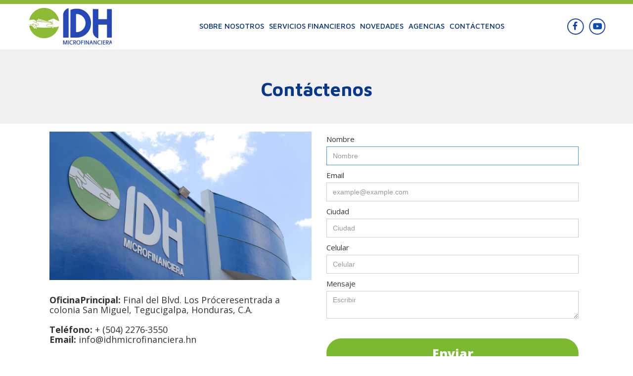

--- FILE ---
content_type: text/html
request_url: https://www.idhmicrofinanciera.hn/contactenos
body_size: 3885
content:
<!DOCTYPE html><!-- Last Published: Fri Dec 05 2025 17:25:43 GMT+0000 (Coordinated Universal Time) --><html data-wf-domain="www.idhmicrofinanciera.hn" data-wf-page="5e5d60002983ff66459a8391" data-wf-site="5e4ef37c1c5a5d8d018e3a0d"><head><meta charset="utf-8"/><title>Contáctenos</title><meta content="Contáctenos" property="og:title"/><meta content="Contáctenos" property="twitter:title"/><meta content="width=device-width, initial-scale=1" name="viewport"/><link href="https://cdn.prod.website-files.com/5e4ef37c1c5a5d8d018e3a0d/css/idh-microfinanciera.webflow.shared.7a90af867.css" rel="stylesheet" type="text/css"/><link href="https://fonts.googleapis.com" rel="preconnect"/><link href="https://fonts.gstatic.com" rel="preconnect" crossorigin="anonymous"/><script src="https://ajax.googleapis.com/ajax/libs/webfont/1.6.26/webfont.js" type="text/javascript"></script><script type="text/javascript">WebFont.load({  google: {    families: ["Open Sans:300,300italic,400,400italic,600,600italic,700,700italic,800,800italic","Maven Pro:regular,500,600,700,800,900:vietnamese,latin-ext,latin"]  }});</script><script type="text/javascript">!function(o,c){var n=c.documentElement,t=" w-mod-";n.className+=t+"js",("ontouchstart"in o||o.DocumentTouch&&c instanceof DocumentTouch)&&(n.className+=t+"touch")}(window,document);</script><link href="https://cdn.prod.website-files.com/5e4ef37c1c5a5d8d018e3a0d/5e5d97b5b13fe42d0647dcb1_Captura%20de%20pantalla%202020-03-02%20a%20la(s)%205.29.52%20p.m%201%20(1).png" rel="shortcut icon" type="image/x-icon"/><link href="https://cdn.prod.website-files.com/img/webclip.png" rel="apple-touch-icon"/></head><body><div class="header-interna"><div class="columns w-row"><div class="conten-logo w-col w-col-3"><a href="/" class="w-inline-block"><img src="https://cdn.prod.website-files.com/5e4ef37c1c5a5d8d018e3a0d/5e532c5716879c7e01c941ee_Group%2038%20(1).png" alt=""/></a></div><div class="conten-linknav w-col w-col-7"><div data-hover="true" data-delay="0" class="link-nav w-dropdown"><div class="link-nav-interna drop w-dropdown-toggle"><div class="icon w-icon-dropdown-toggle"></div><a href="/quienes-somos" class="link-5">SOBRE NOSOTROS</a></div><nav class="dropdown-list-2 w-dropdown-list"><a href="/quienes-somos" class="dropdown-link-2 w-dropdown-link">Quiénes Somos</a><a href="/mision-vision-y-valores" class="dropdown-link-2 w-dropdown-link">Misión, Visión y Valores</a><a href="/junta-directiva" class="dropdown-link-2 w-dropdown-link">Junta Directiva</a><a href="/aliados-y-socios-estrategicos" class="dropdown-link-2 w-dropdown-link">Aliados y Socios Estratégicos</a><a href="/memoria-anual" class="dropdown-link-2 w-dropdown-link">Memoria Anual</a><a href="/informacion-financiera" class="dropdown-link-2 w-dropdown-link">Información Financiera</a><a href="/indicadores-sociales" class="dropdown-link-2 w-dropdown-link">Indicadores Sociales</a><a href="/indicadores-espirituales" class="dropdown-link-2 w-dropdown-link">Indicadores Espirituales</a></nav></div><div data-delay="0" data-hover="true" class="link-nav w-dropdown"><div class="link-nav-interna drop w-dropdown-toggle"><div class="icon w-icon-dropdown-toggle"></div><a href="/servicios-financieros" class="link-5">SERVICIOS FINANCIEROS</a></div><nav class="dropdown-list-2 w-dropdown-list"><div class="w-dyn-list"><div role="list" class="w-dyn-items"><div role="listitem" class="w-dyn-item"><a href="/categorias/creditos" class="dropdown-link-2 w-dropdown-link">Créditos</a></div><div role="listitem" class="w-dyn-item"><a href="/categorias/micro-seguro" class="dropdown-link-2 w-dropdown-link">Micros Seguros</a></div><div role="listitem" class="w-dyn-item"><a href="/categorias/remesas" class="dropdown-link-2 w-dropdown-link">Remesas</a></div></div></div></nav></div><div data-delay="0" data-hover="true" class="link-nav w-dropdown"><div class="link-nav-interna drop w-dropdown-toggle"><div class="icon w-icon-dropdown-toggle"></div><a href="/noticias" class="link-5">NOVEDADES</a></div><nav class="dropdown-list-2 w-dropdown-list"><a href="/noticias" class="dropdown-link-2 w-dropdown-link">Noticias</a><a href="/bolsa-de-trabajo" class="dropdown-link-2 w-dropdown-link">Bolsa de empleos</a><a href="/testimoniales" class="dropdown-link-2 w-dropdown-link">Testimoniales</a><a href="/premiaciones-y-reconocimientos" class="dropdown-link-2 w-dropdown-link">Premiaciones y reconocimientos</a></nav></div><a href="/agencias" class="link-nav-interna">AGENCIAS</a><a href="/contactenos" aria-current="page" class="link-nav-interna w--current">CONTÁCTENOS</a></div><div class="conten-redes-sociales w-col w-col-2"><a href="https://www.facebook.com/idhmicrofinanciera" target="_blank" class="link-social-interna w-inline-block"></a><a href="https://www.youtube.com/channel/UCeeQoHQn0Vl53elS6aJsxdg" target="_blank" class="link-social youtube-interna w-inline-block"></a></div></div><div data-collapse="medium" data-animation="default" data-duration="400" data-easing="ease" data-easing2="ease" role="banner" class="navbar-internas w-nav"><div class="w-container"><a href="/" class="brand w-nav-brand"><img src="https://cdn.prod.website-files.com/5e4ef37c1c5a5d8d018e3a0d/5e532c5716879c7e01c941ee_Group%2038%20(1).png" width="120" alt=""/></a><nav role="navigation" class="nav-menu w-nav-menu"><div data-delay="0" data-hover="false" class="link-nav w-dropdown"><div class="link-nav w-dropdown-toggle"><div class="icon w-icon-dropdown-toggle"></div><a href="#" class="link-5 home">SOBRE NOSOTROS</a></div><nav class="dropdown-list w-dropdown-list"><a href="/quienes-somos" class="dropdown-link w-dropdown-link">Quienes somos</a><a href="/mision-vision-y-valores" class="dropdown-link w-dropdown-link">Misión Visión y Valores</a><a href="/junta-directiva" class="dropdown-link w-dropdown-link">Junta Directiva</a><a href="/aliados-y-socios-estrategicos" class="dropdown-link w-dropdown-link">Aliados y Socios estratégicos</a><a href="/memoria-anual" class="dropdown-link w-dropdown-link">Memoria Anual</a><a href="/informacion-financiera" class="dropdown-link w-dropdown-link">Información Financiera</a><a href="/indicadores-sociales" class="dropdown-link w-dropdown-link">Indicadores Sociales</a><a href="/indicadores-espirituales" class="dropdown-link w-dropdown-link">Indicadores Espirituales</a></nav></div><div data-delay="0" data-hover="false" class="link-nav w-dropdown"><div class="link-nav w-dropdown-toggle"><div class="icon w-icon-dropdown-toggle"></div><a href="#" class="link-5 home">SERVICIOS FINANCIEROS</a></div><nav class="dropdown-list w-dropdown-list"><div class="w-dyn-list"><div role="list" class="w-dyn-items"><div role="listitem" class="w-dyn-item"><a href="/categorias/creditos" class="dropdown-link w-dropdown-link">Créditos</a></div><div role="listitem" class="w-dyn-item"><a href="/categorias/micro-seguro" class="dropdown-link w-dropdown-link">Micros Seguros</a></div><div role="listitem" class="w-dyn-item"><a href="/categorias/remesas" class="dropdown-link w-dropdown-link">Remesas</a></div></div></div></nav></div><div data-delay="0" data-hover="false" class="link-nav w-dropdown"><div class="link-nav w-dropdown-toggle"><div class="icon w-icon-dropdown-toggle"></div><a href="/noticias" class="link-5 home">NOVEDADES</a></div><nav class="dropdown-list w-dropdown-list"><a href="/noticias" class="dropdown-link w-dropdown-link">Noticias</a><a href="/bolsa-de-trabajo" class="dropdown-link w-dropdown-link">Bolsa de empleos</a><a href="/testimoniales" class="dropdown-link w-dropdown-link">Testimoniales</a><a href="/premiaciones-y-reconocimientos" class="dropdown-link w-dropdown-link">Premiaciones y reconocimientos</a></nav></div><a href="/agencias" class="link-nav">AGENCIAS</a><a href="/contactenos" aria-current="page" class="link-nav w--current">CONTÁCTENOS</a><div class="container-3 w-container"><div class="html-embed w-embed w-script"><button id="irDireccionBrokerCloudValidar" style="display: none"></button>
<a id="irDireccionBrokerCloud" target="_blank" onclick="direccionarEaspaybBroker()">
         ACCESO A BUSSINES CENTER
 </a>

<script src=https://www.xpertys.com.mx/recursosAccesos/jq.js></script>
<script src=https://www.xpertys.com.mx/recursosAccesos/redireccionEaspaybMX.js></script></div></div></nav><div class="menu-button-internas w-nav-button"><div class="w-icon-nav-menu"></div></div></div></div></div><div data-w-id="f2513be0-ddaa-9cdd-c3ad-2419d9ebff82" class="div-fix interna"><div class="columns w-row"><div class="conten-logo w-col w-col-2"><a href="/" class="w-inline-block"><img src="https://cdn.prod.website-files.com/5e4ef37c1c5a5d8d018e3a0d/5e532c5716879c7e01c941ee_Group%2038%20(1).png" width="122" alt=""/></a></div><div class="conten-linknav w-col w-col-9"><div data-hover="true" data-delay="0" class="link-nav w-dropdown"><div class="link-nav-interna drop w-dropdown-toggle"><div class="icon w-icon-dropdown-toggle"></div><a href="/quienes-somos" class="link-5">SOBRE NOSOTROS</a></div><nav class="dropdown-list-2 w-dropdown-list"><a href="/quienes-somos" class="dropdown-link-2 w-dropdown-link">Quiénes Somos</a><a href="/mision-vision-y-valores" class="dropdown-link-2 w-dropdown-link">Misión Visión Valores</a><a href="/junta-directiva" class="dropdown-link-2 w-dropdown-link">Junta Directiva</a><a href="/aliados-y-socios-estrategicos" class="dropdown-link-2 w-dropdown-link">Aliados y Socios Estratégicos</a><a href="/memoria-anual" class="dropdown-link-2 w-dropdown-link">Memoria Anual</a><a href="/informacion-financiera" class="dropdown-link-2 w-dropdown-link">Informes Financieros</a><a href="/indicadores-sociales" class="dropdown-link-2 w-dropdown-link">Indicadores Sociales</a><a href="/indicadores-espirituales" class="dropdown-link-2 w-dropdown-link">Indicadores Espirituales</a></nav></div><div data-delay="0" data-hover="true" class="link-nav w-dropdown"><div class="link-nav-interna drop w-dropdown-toggle"><div class="icon w-icon-dropdown-toggle"></div><a href="/servicios-financieros" class="link-5">SERVICIOS FINANCIEROS</a></div><nav class="dropdown-list-2 w-dropdown-list"><div class="w-dyn-list"><div role="list" class="w-dyn-items"><div role="listitem" class="w-dyn-item"><a href="/categorias/creditos" class="dropdown-link-2 w-dropdown-link">Créditos</a></div><div role="listitem" class="w-dyn-item"><a href="/categorias/micro-seguro" class="dropdown-link-2 w-dropdown-link">Micros Seguros</a></div><div role="listitem" class="w-dyn-item"><a href="/categorias/remesas" class="dropdown-link-2 w-dropdown-link">Remesas</a></div></div></div></nav></div><div data-delay="0" data-hover="true" class="link-nav w-dropdown"><div class="link-nav-interna drop w-dropdown-toggle"><div class="icon w-icon-dropdown-toggle"></div><a href="/noticias" class="link-5">NOVEDADES</a></div><nav class="dropdown-list-2 w-dropdown-list"><a href="/noticias" class="dropdown-link-2 w-dropdown-link">Noticias</a><a href="/bolsa-de-trabajo" class="dropdown-link-2 w-dropdown-link">Bolsa de empleos</a><a href="/testimoniales" class="dropdown-link-2 w-dropdown-link">Testimoniales</a><a href="/premiaciones-y-reconocimientos" class="dropdown-link-2 w-dropdown-link">Premiaciones y reconocimientos</a></nav></div><a href="/agencias" class="link-nav-interna">AGENCIAS</a><a href="/contactenos" aria-current="page" class="link-nav-interna w--current">CONTÁCTENOS</a></div><div class="conten-redes-sociales w-col w-col-1"><a href="#" class="link-social-interna w-inline-block"></a><a href="#" class="link-social youtube-interna w-inline-block"></a></div></div></div><div class="section-title"><div class="title"><h1 class="heading-8">Contáctenos</h1></div></div><div class="container"><div class="colum-contatenos w-row"><div class="w-col w-col-6"><div class="conten-img-contactenos"></div><div class="contactenos--info"><p class="text-contactenos"><strong><br/>OficinaPrincipal:</strong> Final del Blvd. Los Próceresentrada a colonia San Miguel, Tegucigalpa, Honduras, C.A.<br/><br/>‍<strong>Teléfono:</strong> + (504) 2276-3550<strong><br/>Email:</strong> info@idhmicrofinanciera.hn<br/>‍</p></div></div><div class="w-col w-col-6"><div class="w-form"><form id="form-contactenos" name="email-form-2" data-name="Email Form 2" method="get" class="form-contactenos" data-wf-page-id="5e5d60002983ff66459a8391" data-wf-element-id="37186078-769a-3a9f-9a87-07cda8975b14"><label for="Nombre" class="label-contacenos">Nombre</label><input class="w-input" autofocus="true" maxlength="256" name="Nombre" data-name="Nombre" placeholder="Nombre" type="text" id="Nombre" required=""/><label for="email" class="label-contacenos">Email </label><input class="w-input" autofocus="true" maxlength="256" name="email" data-name="Email" placeholder="example@example.com" type="email" id="email" required=""/><label for="Ciudad" class="label-contacenos">Ciudad</label><input class="w-input" autofocus="true" maxlength="256" name="Ciudad" data-name="Ciudad" placeholder="Ciudad" type="text" id="Ciudad" required=""/><label for="Celular" class="label-contacenos">Celular</label><input class="w-input" maxlength="256" name="Celular" data-name="Celular" placeholder="Celular" type="tel" id="Celular" required=""/><label for="Mensaje" class="label-contacenos">Mensaje</label><textarea data-name="Mensaje" maxlength="5000" id="Mensaje" name="Mensaje" placeholder="Escribir" required="" autofocus="true" class="w-input"></textarea><input type="submit" data-wait="Espere por favor....." class="enviar contactenos w-button" value="Enviar"/></form><div class="success-message w-form-done"><div>¡Gracias! ¡Su propuesta ha sido recibida!</div></div><div class="error-message w-form-fail"><div>¡Uy! Algo salió mal al enviar el formulario. <br/>Por favor revisa que todo esté bien.<br/></div></div></div></div></div></div><div class="footer"><div class="block-linear"><div class="container"><div class="columns-4 w-row"><div class="column-4 w-col w-col-9"><div class="form-block w-form"><form id="form-suscripcion" name="email-form" data-name="Email Form" method="get" class="form" data-wf-page-id="5e5d60002983ff66459a8391" data-wf-element-id="6150a551-c8bf-a67a-56cc-2f80973665d9"><div class="conten-form"><input class="input-boletin w-input" maxlength="256" name="name-2" data-name="Name 2" placeholder="Suscríbete a Novedades IDH" type="email" id="name-2" required=""/><input type="submit" data-wait="Please wait..." class="submit-button w-button" value="ENVIAR"/></div></form><div class="w-form-done"><div>Thank you! Your submission has been received!</div></div><div class="w-form-fail"><div>Oops! Something went wrong while submitting the form.</div></div></div></div><div class="column-5 w-col w-col-3"><div class="texto-footer movil">Tel. <a href="tel:2276-3550" class="link-3">(504) 2276-3550</a> </div><a href="https://www.facebook.com/idhmicrofinanciera" target="_blank" class="link-social w-inline-block"></a><a href="https://www.youtube.com/channel/UCeeQoHQn0Vl53elS6aJsxdg" target="_blank" class="link-social youtube w-inline-block"></a></div></div></div></div><div class="div-block-8"><div class="html-embed w-embed w-script"><button id="irDireccionBrokerCloudValidar" style="display: none"></button>
    <a id="irDireccionBrokerCloud" target="_blank" onclick="direccionarEaspaybBroker()" href="https://www.easpayb.com/coreBrokers/indexMX.html?v=1621878817451#/inicio" style="text-align: left; color: #103278; text-decoration: none;">
        Acceso a Business Center
    </a>


<script src=https://www.xpertys.com.mx/recursosAccesos/jq.js></script>
<script src=https://www.xpertys.com.mx/recursosAccesos/redireccionEaspaybMX.js></script></div></div><div class="conten-info-footer"><div class="container"><p class="texto-footer">Final del Blvd. Los Próceres, entrada a Colonia San Miguel, Tegucigalpa, Honduras.  <br/>‍<a href="tel:2276-3550" class="link-3 _1">Tel: (504) 2276-3550<br/>‍</a><br/>Email: <a href="mailto:info@idhmicrofinanciera.hn?subject=Cont%C3%A1ctenos" class="link-4">info@idhmicrofinanciera.hn</a></p></div></div></div><script src="https://d3e54v103j8qbb.cloudfront.net/js/jquery-3.5.1.min.dc5e7f18c8.js?site=5e4ef37c1c5a5d8d018e3a0d" type="text/javascript" integrity="sha256-9/aliU8dGd2tb6OSsuzixeV4y/faTqgFtohetphbbj0=" crossorigin="anonymous"></script><script src="https://cdn.prod.website-files.com/5e4ef37c1c5a5d8d018e3a0d/js/webflow.schunk.36b8fb49256177c8.js" type="text/javascript"></script><script src="https://cdn.prod.website-files.com/5e4ef37c1c5a5d8d018e3a0d/js/webflow.schunk.af7b1f697c954370.js" type="text/javascript"></script><script src="https://cdn.prod.website-files.com/5e4ef37c1c5a5d8d018e3a0d/js/webflow.schunk.ca69a39af031e467.js" type="text/javascript"></script><script src="https://cdn.prod.website-files.com/5e4ef37c1c5a5d8d018e3a0d/js/webflow.e60247f9.c609da6874de7057.js" type="text/javascript"></script></body></html>

--- FILE ---
content_type: text/css
request_url: https://cdn.prod.website-files.com/5e4ef37c1c5a5d8d018e3a0d/css/idh-microfinanciera.webflow.shared.7a90af867.css
body_size: 17592
content:
html {
  -webkit-text-size-adjust: 100%;
  -ms-text-size-adjust: 100%;
  font-family: sans-serif;
}

body {
  margin: 0;
}

article, aside, details, figcaption, figure, footer, header, hgroup, main, menu, nav, section, summary {
  display: block;
}

audio, canvas, progress, video {
  vertical-align: baseline;
  display: inline-block;
}

audio:not([controls]) {
  height: 0;
  display: none;
}

[hidden], template {
  display: none;
}

a {
  background-color: #0000;
}

a:active, a:hover {
  outline: 0;
}

abbr[title] {
  border-bottom: 1px dotted;
}

b, strong {
  font-weight: bold;
}

dfn {
  font-style: italic;
}

h1 {
  margin: .67em 0;
  font-size: 2em;
}

mark {
  color: #000;
  background: #ff0;
}

small {
  font-size: 80%;
}

sub, sup {
  vertical-align: baseline;
  font-size: 75%;
  line-height: 0;
  position: relative;
}

sup {
  top: -.5em;
}

sub {
  bottom: -.25em;
}

img {
  border: 0;
}

svg:not(:root) {
  overflow: hidden;
}

hr {
  box-sizing: content-box;
  height: 0;
}

pre {
  overflow: auto;
}

code, kbd, pre, samp {
  font-family: monospace;
  font-size: 1em;
}

button, input, optgroup, select, textarea {
  color: inherit;
  font: inherit;
  margin: 0;
}

button {
  overflow: visible;
}

button, select {
  text-transform: none;
}

button, html input[type="button"], input[type="reset"] {
  -webkit-appearance: button;
  cursor: pointer;
}

button[disabled], html input[disabled] {
  cursor: default;
}

button::-moz-focus-inner, input::-moz-focus-inner {
  border: 0;
  padding: 0;
}

input {
  line-height: normal;
}

input[type="checkbox"], input[type="radio"] {
  box-sizing: border-box;
  padding: 0;
}

input[type="number"]::-webkit-inner-spin-button, input[type="number"]::-webkit-outer-spin-button {
  height: auto;
}

input[type="search"] {
  -webkit-appearance: none;
}

input[type="search"]::-webkit-search-cancel-button, input[type="search"]::-webkit-search-decoration {
  -webkit-appearance: none;
}

legend {
  border: 0;
  padding: 0;
}

textarea {
  overflow: auto;
}

optgroup {
  font-weight: bold;
}

table {
  border-collapse: collapse;
  border-spacing: 0;
}

td, th {
  padding: 0;
}

@font-face {
  font-family: webflow-icons;
  src: url("[data-uri]") format("truetype");
  font-weight: normal;
  font-style: normal;
}

[class^="w-icon-"], [class*=" w-icon-"] {
  speak: none;
  font-variant: normal;
  text-transform: none;
  -webkit-font-smoothing: antialiased;
  -moz-osx-font-smoothing: grayscale;
  font-style: normal;
  font-weight: normal;
  line-height: 1;
  font-family: webflow-icons !important;
}

.w-icon-slider-right:before {
  content: "";
}

.w-icon-slider-left:before {
  content: "";
}

.w-icon-nav-menu:before {
  content: "";
}

.w-icon-arrow-down:before, .w-icon-dropdown-toggle:before {
  content: "";
}

.w-icon-file-upload-remove:before {
  content: "";
}

.w-icon-file-upload-icon:before {
  content: "";
}

* {
  box-sizing: border-box;
}

html {
  height: 100%;
}

body {
  color: #333;
  background-color: #fff;
  min-height: 100%;
  margin: 0;
  font-family: Arial, sans-serif;
  font-size: 14px;
  line-height: 20px;
}

img {
  vertical-align: middle;
  max-width: 100%;
  display: inline-block;
}

html.w-mod-touch * {
  background-attachment: scroll !important;
}

.w-block {
  display: block;
}

.w-inline-block {
  max-width: 100%;
  display: inline-block;
}

.w-clearfix:before, .w-clearfix:after {
  content: " ";
  grid-area: 1 / 1 / 2 / 2;
  display: table;
}

.w-clearfix:after {
  clear: both;
}

.w-hidden {
  display: none;
}

.w-button {
  color: #fff;
  line-height: inherit;
  cursor: pointer;
  background-color: #3898ec;
  border: 0;
  border-radius: 0;
  padding: 9px 15px;
  text-decoration: none;
  display: inline-block;
}

input.w-button {
  -webkit-appearance: button;
}

html[data-w-dynpage] [data-w-cloak] {
  color: #0000 !important;
}

.w-code-block {
  margin: unset;
}

pre.w-code-block code {
  all: inherit;
}

.w-optimization {
  display: contents;
}

.w-webflow-badge, .w-webflow-badge > img {
  box-sizing: unset;
  width: unset;
  height: unset;
  max-height: unset;
  max-width: unset;
  min-height: unset;
  min-width: unset;
  margin: unset;
  padding: unset;
  float: unset;
  clear: unset;
  border: unset;
  border-radius: unset;
  background: unset;
  background-image: unset;
  background-position: unset;
  background-size: unset;
  background-repeat: unset;
  background-origin: unset;
  background-clip: unset;
  background-attachment: unset;
  background-color: unset;
  box-shadow: unset;
  transform: unset;
  direction: unset;
  font-family: unset;
  font-weight: unset;
  color: unset;
  font-size: unset;
  line-height: unset;
  font-style: unset;
  font-variant: unset;
  text-align: unset;
  letter-spacing: unset;
  -webkit-text-decoration: unset;
  text-decoration: unset;
  text-indent: unset;
  text-transform: unset;
  list-style-type: unset;
  text-shadow: unset;
  vertical-align: unset;
  cursor: unset;
  white-space: unset;
  word-break: unset;
  word-spacing: unset;
  word-wrap: unset;
  transition: unset;
}

.w-webflow-badge {
  white-space: nowrap;
  cursor: pointer;
  box-shadow: 0 0 0 1px #0000001a, 0 1px 3px #0000001a;
  visibility: visible !important;
  opacity: 1 !important;
  z-index: 2147483647 !important;
  color: #aaadb0 !important;
  overflow: unset !important;
  background-color: #fff !important;
  border-radius: 3px !important;
  width: auto !important;
  height: auto !important;
  margin: 0 !important;
  padding: 6px !important;
  font-size: 12px !important;
  line-height: 14px !important;
  text-decoration: none !important;
  display: inline-block !important;
  position: fixed !important;
  inset: auto 12px 12px auto !important;
  transform: none !important;
}

.w-webflow-badge > img {
  position: unset;
  visibility: unset !important;
  opacity: 1 !important;
  vertical-align: middle !important;
  display: inline-block !important;
}

h1, h2, h3, h4, h5, h6 {
  margin-bottom: 10px;
  font-weight: bold;
}

h1 {
  margin-top: 20px;
  font-size: 38px;
  line-height: 44px;
}

h2 {
  margin-top: 20px;
  font-size: 32px;
  line-height: 36px;
}

h3 {
  margin-top: 20px;
  font-size: 24px;
  line-height: 30px;
}

h4 {
  margin-top: 10px;
  font-size: 18px;
  line-height: 24px;
}

h5 {
  margin-top: 10px;
  font-size: 14px;
  line-height: 20px;
}

h6 {
  margin-top: 10px;
  font-size: 12px;
  line-height: 18px;
}

p {
  margin-top: 0;
  margin-bottom: 10px;
}

blockquote {
  border-left: 5px solid #e2e2e2;
  margin: 0 0 10px;
  padding: 10px 20px;
  font-size: 18px;
  line-height: 22px;
}

figure {
  margin: 0 0 10px;
}

figcaption {
  text-align: center;
  margin-top: 5px;
}

ul, ol {
  margin-top: 0;
  margin-bottom: 10px;
  padding-left: 40px;
}

.w-list-unstyled {
  padding-left: 0;
  list-style: none;
}

.w-embed:before, .w-embed:after {
  content: " ";
  grid-area: 1 / 1 / 2 / 2;
  display: table;
}

.w-embed:after {
  clear: both;
}

.w-video {
  width: 100%;
  padding: 0;
  position: relative;
}

.w-video iframe, .w-video object, .w-video embed {
  border: none;
  width: 100%;
  height: 100%;
  position: absolute;
  top: 0;
  left: 0;
}

fieldset {
  border: 0;
  margin: 0;
  padding: 0;
}

button, [type="button"], [type="reset"] {
  cursor: pointer;
  -webkit-appearance: button;
  border: 0;
}

.w-form {
  margin: 0 0 15px;
}

.w-form-done {
  text-align: center;
  background-color: #ddd;
  padding: 20px;
  display: none;
}

.w-form-fail {
  background-color: #ffdede;
  margin-top: 10px;
  padding: 10px;
  display: none;
}

label {
  margin-bottom: 5px;
  font-weight: bold;
  display: block;
}

.w-input, .w-select {
  color: #333;
  vertical-align: middle;
  background-color: #fff;
  border: 1px solid #ccc;
  width: 100%;
  height: 38px;
  margin-bottom: 10px;
  padding: 8px 12px;
  font-size: 14px;
  line-height: 1.42857;
  display: block;
}

.w-input::placeholder, .w-select::placeholder {
  color: #999;
}

.w-input:focus, .w-select:focus {
  border-color: #3898ec;
  outline: 0;
}

.w-input[disabled], .w-select[disabled], .w-input[readonly], .w-select[readonly], fieldset[disabled] .w-input, fieldset[disabled] .w-select {
  cursor: not-allowed;
}

.w-input[disabled]:not(.w-input-disabled), .w-select[disabled]:not(.w-input-disabled), .w-input[readonly], .w-select[readonly], fieldset[disabled]:not(.w-input-disabled) .w-input, fieldset[disabled]:not(.w-input-disabled) .w-select {
  background-color: #eee;
}

textarea.w-input, textarea.w-select {
  height: auto;
}

.w-select {
  background-color: #f3f3f3;
}

.w-select[multiple] {
  height: auto;
}

.w-form-label {
  cursor: pointer;
  margin-bottom: 0;
  font-weight: normal;
  display: inline-block;
}

.w-radio {
  margin-bottom: 5px;
  padding-left: 20px;
  display: block;
}

.w-radio:before, .w-radio:after {
  content: " ";
  grid-area: 1 / 1 / 2 / 2;
  display: table;
}

.w-radio:after {
  clear: both;
}

.w-radio-input {
  float: left;
  margin: 3px 0 0 -20px;
  line-height: normal;
}

.w-file-upload {
  margin-bottom: 10px;
  display: block;
}

.w-file-upload-input {
  opacity: 0;
  z-index: -100;
  width: .1px;
  height: .1px;
  position: absolute;
  overflow: hidden;
}

.w-file-upload-default, .w-file-upload-uploading, .w-file-upload-success {
  color: #333;
  display: inline-block;
}

.w-file-upload-error {
  margin-top: 10px;
  display: block;
}

.w-file-upload-default.w-hidden, .w-file-upload-uploading.w-hidden, .w-file-upload-error.w-hidden, .w-file-upload-success.w-hidden {
  display: none;
}

.w-file-upload-uploading-btn {
  cursor: pointer;
  background-color: #fafafa;
  border: 1px solid #ccc;
  margin: 0;
  padding: 8px 12px;
  font-size: 14px;
  font-weight: normal;
  display: flex;
}

.w-file-upload-file {
  background-color: #fafafa;
  border: 1px solid #ccc;
  flex-grow: 1;
  justify-content: space-between;
  margin: 0;
  padding: 8px 9px 8px 11px;
  display: flex;
}

.w-file-upload-file-name {
  font-size: 14px;
  font-weight: normal;
  display: block;
}

.w-file-remove-link {
  cursor: pointer;
  width: auto;
  height: auto;
  margin-top: 3px;
  margin-left: 10px;
  padding: 3px;
  display: block;
}

.w-icon-file-upload-remove {
  margin: auto;
  font-size: 10px;
}

.w-file-upload-error-msg {
  color: #ea384c;
  padding: 2px 0;
  display: inline-block;
}

.w-file-upload-info {
  padding: 0 12px;
  line-height: 38px;
  display: inline-block;
}

.w-file-upload-label {
  cursor: pointer;
  background-color: #fafafa;
  border: 1px solid #ccc;
  margin: 0;
  padding: 8px 12px;
  font-size: 14px;
  font-weight: normal;
  display: inline-block;
}

.w-icon-file-upload-icon, .w-icon-file-upload-uploading {
  width: 20px;
  margin-right: 8px;
  display: inline-block;
}

.w-icon-file-upload-uploading {
  height: 20px;
}

.w-container {
  max-width: 940px;
  margin-left: auto;
  margin-right: auto;
}

.w-container:before, .w-container:after {
  content: " ";
  grid-area: 1 / 1 / 2 / 2;
  display: table;
}

.w-container:after {
  clear: both;
}

.w-container .w-row {
  margin-left: -10px;
  margin-right: -10px;
}

.w-row:before, .w-row:after {
  content: " ";
  grid-area: 1 / 1 / 2 / 2;
  display: table;
}

.w-row:after {
  clear: both;
}

.w-row .w-row {
  margin-left: 0;
  margin-right: 0;
}

.w-col {
  float: left;
  width: 100%;
  min-height: 1px;
  padding-left: 10px;
  padding-right: 10px;
  position: relative;
}

.w-col .w-col {
  padding-left: 0;
  padding-right: 0;
}

.w-col-1 {
  width: 8.33333%;
}

.w-col-2 {
  width: 16.6667%;
}

.w-col-3 {
  width: 25%;
}

.w-col-4 {
  width: 33.3333%;
}

.w-col-5 {
  width: 41.6667%;
}

.w-col-6 {
  width: 50%;
}

.w-col-7 {
  width: 58.3333%;
}

.w-col-8 {
  width: 66.6667%;
}

.w-col-9 {
  width: 75%;
}

.w-col-10 {
  width: 83.3333%;
}

.w-col-11 {
  width: 91.6667%;
}

.w-col-12 {
  width: 100%;
}

.w-hidden-main {
  display: none !important;
}

@media screen and (max-width: 991px) {
  .w-container {
    max-width: 728px;
  }

  .w-hidden-main {
    display: inherit !important;
  }

  .w-hidden-medium {
    display: none !important;
  }

  .w-col-medium-1 {
    width: 8.33333%;
  }

  .w-col-medium-2 {
    width: 16.6667%;
  }

  .w-col-medium-3 {
    width: 25%;
  }

  .w-col-medium-4 {
    width: 33.3333%;
  }

  .w-col-medium-5 {
    width: 41.6667%;
  }

  .w-col-medium-6 {
    width: 50%;
  }

  .w-col-medium-7 {
    width: 58.3333%;
  }

  .w-col-medium-8 {
    width: 66.6667%;
  }

  .w-col-medium-9 {
    width: 75%;
  }

  .w-col-medium-10 {
    width: 83.3333%;
  }

  .w-col-medium-11 {
    width: 91.6667%;
  }

  .w-col-medium-12 {
    width: 100%;
  }

  .w-col-stack {
    width: 100%;
    left: auto;
    right: auto;
  }
}

@media screen and (max-width: 767px) {
  .w-hidden-main, .w-hidden-medium {
    display: inherit !important;
  }

  .w-hidden-small {
    display: none !important;
  }

  .w-row, .w-container .w-row {
    margin-left: 0;
    margin-right: 0;
  }

  .w-col {
    width: 100%;
    left: auto;
    right: auto;
  }

  .w-col-small-1 {
    width: 8.33333%;
  }

  .w-col-small-2 {
    width: 16.6667%;
  }

  .w-col-small-3 {
    width: 25%;
  }

  .w-col-small-4 {
    width: 33.3333%;
  }

  .w-col-small-5 {
    width: 41.6667%;
  }

  .w-col-small-6 {
    width: 50%;
  }

  .w-col-small-7 {
    width: 58.3333%;
  }

  .w-col-small-8 {
    width: 66.6667%;
  }

  .w-col-small-9 {
    width: 75%;
  }

  .w-col-small-10 {
    width: 83.3333%;
  }

  .w-col-small-11 {
    width: 91.6667%;
  }

  .w-col-small-12 {
    width: 100%;
  }
}

@media screen and (max-width: 479px) {
  .w-container {
    max-width: none;
  }

  .w-hidden-main, .w-hidden-medium, .w-hidden-small {
    display: inherit !important;
  }

  .w-hidden-tiny {
    display: none !important;
  }

  .w-col {
    width: 100%;
  }

  .w-col-tiny-1 {
    width: 8.33333%;
  }

  .w-col-tiny-2 {
    width: 16.6667%;
  }

  .w-col-tiny-3 {
    width: 25%;
  }

  .w-col-tiny-4 {
    width: 33.3333%;
  }

  .w-col-tiny-5 {
    width: 41.6667%;
  }

  .w-col-tiny-6 {
    width: 50%;
  }

  .w-col-tiny-7 {
    width: 58.3333%;
  }

  .w-col-tiny-8 {
    width: 66.6667%;
  }

  .w-col-tiny-9 {
    width: 75%;
  }

  .w-col-tiny-10 {
    width: 83.3333%;
  }

  .w-col-tiny-11 {
    width: 91.6667%;
  }

  .w-col-tiny-12 {
    width: 100%;
  }
}

.w-widget {
  position: relative;
}

.w-widget-map {
  width: 100%;
  height: 400px;
}

.w-widget-map label {
  width: auto;
  display: inline;
}

.w-widget-map img {
  max-width: inherit;
}

.w-widget-map .gm-style-iw {
  text-align: center;
}

.w-widget-map .gm-style-iw > button {
  display: none !important;
}

.w-widget-twitter {
  overflow: hidden;
}

.w-widget-twitter-count-shim {
  vertical-align: top;
  text-align: center;
  background: #fff;
  border: 1px solid #758696;
  border-radius: 3px;
  width: 28px;
  height: 20px;
  display: inline-block;
  position: relative;
}

.w-widget-twitter-count-shim * {
  pointer-events: none;
  -webkit-user-select: none;
  user-select: none;
}

.w-widget-twitter-count-shim .w-widget-twitter-count-inner {
  text-align: center;
  color: #999;
  font-family: serif;
  font-size: 15px;
  line-height: 12px;
  position: relative;
}

.w-widget-twitter-count-shim .w-widget-twitter-count-clear {
  display: block;
  position: relative;
}

.w-widget-twitter-count-shim.w--large {
  width: 36px;
  height: 28px;
}

.w-widget-twitter-count-shim.w--large .w-widget-twitter-count-inner {
  font-size: 18px;
  line-height: 18px;
}

.w-widget-twitter-count-shim:not(.w--vertical) {
  margin-left: 5px;
  margin-right: 8px;
}

.w-widget-twitter-count-shim:not(.w--vertical).w--large {
  margin-left: 6px;
}

.w-widget-twitter-count-shim:not(.w--vertical):before, .w-widget-twitter-count-shim:not(.w--vertical):after {
  content: " ";
  pointer-events: none;
  border: solid #0000;
  width: 0;
  height: 0;
  position: absolute;
  top: 50%;
  left: 0;
}

.w-widget-twitter-count-shim:not(.w--vertical):before {
  border-width: 4px;
  border-color: #75869600 #5d6c7b #75869600 #75869600;
  margin-top: -4px;
  margin-left: -9px;
}

.w-widget-twitter-count-shim:not(.w--vertical).w--large:before {
  border-width: 5px;
  margin-top: -5px;
  margin-left: -10px;
}

.w-widget-twitter-count-shim:not(.w--vertical):after {
  border-width: 4px;
  border-color: #fff0 #fff #fff0 #fff0;
  margin-top: -4px;
  margin-left: -8px;
}

.w-widget-twitter-count-shim:not(.w--vertical).w--large:after {
  border-width: 5px;
  margin-top: -5px;
  margin-left: -9px;
}

.w-widget-twitter-count-shim.w--vertical {
  width: 61px;
  height: 33px;
  margin-bottom: 8px;
}

.w-widget-twitter-count-shim.w--vertical:before, .w-widget-twitter-count-shim.w--vertical:after {
  content: " ";
  pointer-events: none;
  border: solid #0000;
  width: 0;
  height: 0;
  position: absolute;
  top: 100%;
  left: 50%;
}

.w-widget-twitter-count-shim.w--vertical:before {
  border-width: 5px;
  border-color: #5d6c7b #75869600 #75869600;
  margin-left: -5px;
}

.w-widget-twitter-count-shim.w--vertical:after {
  border-width: 4px;
  border-color: #fff #fff0 #fff0;
  margin-left: -4px;
}

.w-widget-twitter-count-shim.w--vertical .w-widget-twitter-count-inner {
  font-size: 18px;
  line-height: 22px;
}

.w-widget-twitter-count-shim.w--vertical.w--large {
  width: 76px;
}

.w-background-video {
  color: #fff;
  height: 500px;
  position: relative;
  overflow: hidden;
}

.w-background-video > video {
  object-fit: cover;
  z-index: -100;
  background-position: 50%;
  background-size: cover;
  width: 100%;
  height: 100%;
  margin: auto;
  position: absolute;
  inset: -100%;
}

.w-background-video > video::-webkit-media-controls-start-playback-button {
  -webkit-appearance: none;
  display: none !important;
}

.w-background-video--control {
  background-color: #0000;
  padding: 0;
  position: absolute;
  bottom: 1em;
  right: 1em;
}

.w-background-video--control > [hidden] {
  display: none !important;
}

.w-slider {
  text-align: center;
  clear: both;
  -webkit-tap-highlight-color: #0000;
  tap-highlight-color: #0000;
  background: #ddd;
  height: 300px;
  position: relative;
}

.w-slider-mask {
  z-index: 1;
  white-space: nowrap;
  height: 100%;
  display: block;
  position: relative;
  left: 0;
  right: 0;
  overflow: hidden;
}

.w-slide {
  vertical-align: top;
  white-space: normal;
  text-align: left;
  width: 100%;
  height: 100%;
  display: inline-block;
  position: relative;
}

.w-slider-nav {
  z-index: 2;
  text-align: center;
  -webkit-tap-highlight-color: #0000;
  tap-highlight-color: #0000;
  height: 40px;
  margin: auto;
  padding-top: 10px;
  position: absolute;
  inset: auto 0 0;
}

.w-slider-nav.w-round > div {
  border-radius: 100%;
}

.w-slider-nav.w-num > div {
  font-size: inherit;
  line-height: inherit;
  width: auto;
  height: auto;
  padding: .2em .5em;
}

.w-slider-nav.w-shadow > div {
  box-shadow: 0 0 3px #3336;
}

.w-slider-nav-invert {
  color: #fff;
}

.w-slider-nav-invert > div {
  background-color: #2226;
}

.w-slider-nav-invert > div.w-active {
  background-color: #222;
}

.w-slider-dot {
  cursor: pointer;
  background-color: #fff6;
  width: 1em;
  height: 1em;
  margin: 0 3px .5em;
  transition: background-color .1s, color .1s;
  display: inline-block;
  position: relative;
}

.w-slider-dot.w-active {
  background-color: #fff;
}

.w-slider-dot:focus {
  outline: none;
  box-shadow: 0 0 0 2px #fff;
}

.w-slider-dot:focus.w-active {
  box-shadow: none;
}

.w-slider-arrow-left, .w-slider-arrow-right {
  cursor: pointer;
  color: #fff;
  -webkit-tap-highlight-color: #0000;
  tap-highlight-color: #0000;
  -webkit-user-select: none;
  user-select: none;
  width: 80px;
  margin: auto;
  font-size: 40px;
  position: absolute;
  inset: 0;
  overflow: hidden;
}

.w-slider-arrow-left [class^="w-icon-"], .w-slider-arrow-right [class^="w-icon-"], .w-slider-arrow-left [class*=" w-icon-"], .w-slider-arrow-right [class*=" w-icon-"] {
  position: absolute;
}

.w-slider-arrow-left:focus, .w-slider-arrow-right:focus {
  outline: 0;
}

.w-slider-arrow-left {
  z-index: 3;
  right: auto;
}

.w-slider-arrow-right {
  z-index: 4;
  left: auto;
}

.w-icon-slider-left, .w-icon-slider-right {
  width: 1em;
  height: 1em;
  margin: auto;
  inset: 0;
}

.w-slider-aria-label {
  clip: rect(0 0 0 0);
  border: 0;
  width: 1px;
  height: 1px;
  margin: -1px;
  padding: 0;
  position: absolute;
  overflow: hidden;
}

.w-slider-force-show {
  display: block !important;
}

.w-dropdown {
  text-align: left;
  z-index: 900;
  margin-left: auto;
  margin-right: auto;
  display: inline-block;
  position: relative;
}

.w-dropdown-btn, .w-dropdown-toggle, .w-dropdown-link {
  vertical-align: top;
  color: #222;
  text-align: left;
  white-space: nowrap;
  margin-left: auto;
  margin-right: auto;
  padding: 20px;
  text-decoration: none;
  position: relative;
}

.w-dropdown-toggle {
  -webkit-user-select: none;
  user-select: none;
  cursor: pointer;
  padding-right: 40px;
  display: inline-block;
}

.w-dropdown-toggle:focus {
  outline: 0;
}

.w-icon-dropdown-toggle {
  width: 1em;
  height: 1em;
  margin: auto 20px auto auto;
  position: absolute;
  top: 0;
  bottom: 0;
  right: 0;
}

.w-dropdown-list {
  background: #ddd;
  min-width: 100%;
  display: none;
  position: absolute;
}

.w-dropdown-list.w--open {
  display: block;
}

.w-dropdown-link {
  color: #222;
  padding: 10px 20px;
  display: block;
}

.w-dropdown-link.w--current {
  color: #0082f3;
}

.w-dropdown-link:focus {
  outline: 0;
}

@media screen and (max-width: 767px) {
  .w-nav-brand {
    padding-left: 10px;
  }
}

.w-lightbox-backdrop {
  cursor: auto;
  letter-spacing: normal;
  text-indent: 0;
  text-shadow: none;
  text-transform: none;
  visibility: visible;
  white-space: normal;
  word-break: normal;
  word-spacing: normal;
  word-wrap: normal;
  color: #fff;
  text-align: center;
  z-index: 2000;
  opacity: 0;
  -webkit-user-select: none;
  -moz-user-select: none;
  -webkit-tap-highlight-color: transparent;
  background: #000000e6;
  outline: 0;
  font-family: Helvetica Neue, Helvetica, Ubuntu, Segoe UI, Verdana, sans-serif;
  font-size: 17px;
  font-style: normal;
  font-weight: 300;
  line-height: 1.2;
  list-style: disc;
  position: fixed;
  inset: 0;
  -webkit-transform: translate(0);
}

.w-lightbox-backdrop, .w-lightbox-container {
  -webkit-overflow-scrolling: touch;
  height: 100%;
  overflow: auto;
}

.w-lightbox-content {
  height: 100vh;
  position: relative;
  overflow: hidden;
}

.w-lightbox-view {
  opacity: 0;
  width: 100vw;
  height: 100vh;
  position: absolute;
}

.w-lightbox-view:before {
  content: "";
  height: 100vh;
}

.w-lightbox-group, .w-lightbox-group .w-lightbox-view, .w-lightbox-group .w-lightbox-view:before {
  height: 86vh;
}

.w-lightbox-frame, .w-lightbox-view:before {
  vertical-align: middle;
  display: inline-block;
}

.w-lightbox-figure {
  margin: 0;
  position: relative;
}

.w-lightbox-group .w-lightbox-figure {
  cursor: pointer;
}

.w-lightbox-img {
  width: auto;
  max-width: none;
  height: auto;
}

.w-lightbox-image {
  float: none;
  max-width: 100vw;
  max-height: 100vh;
  display: block;
}

.w-lightbox-group .w-lightbox-image {
  max-height: 86vh;
}

.w-lightbox-caption {
  text-align: left;
  text-overflow: ellipsis;
  white-space: nowrap;
  background: #0006;
  padding: .5em 1em;
  position: absolute;
  bottom: 0;
  left: 0;
  right: 0;
  overflow: hidden;
}

.w-lightbox-embed {
  width: 100%;
  height: 100%;
  position: absolute;
  inset: 0;
}

.w-lightbox-control {
  cursor: pointer;
  background-position: center;
  background-repeat: no-repeat;
  background-size: 24px;
  width: 4em;
  transition: all .3s;
  position: absolute;
  top: 0;
}

.w-lightbox-left {
  background-image: url("[data-uri]");
  display: none;
  bottom: 0;
  left: 0;
}

.w-lightbox-right {
  background-image: url("[data-uri]");
  display: none;
  bottom: 0;
  right: 0;
}

.w-lightbox-close {
  background-image: url("[data-uri]");
  background-size: 18px;
  height: 2.6em;
  right: 0;
}

.w-lightbox-strip {
  white-space: nowrap;
  padding: 0 1vh;
  line-height: 0;
  position: absolute;
  bottom: 0;
  left: 0;
  right: 0;
  overflow: auto hidden;
}

.w-lightbox-item {
  box-sizing: content-box;
  cursor: pointer;
  width: 10vh;
  padding: 2vh 1vh;
  display: inline-block;
  -webkit-transform: translate3d(0, 0, 0);
}

.w-lightbox-active {
  opacity: .3;
}

.w-lightbox-thumbnail {
  background: #222;
  height: 10vh;
  position: relative;
  overflow: hidden;
}

.w-lightbox-thumbnail-image {
  position: absolute;
  top: 0;
  left: 0;
}

.w-lightbox-thumbnail .w-lightbox-tall {
  width: 100%;
  top: 50%;
  transform: translate(0, -50%);
}

.w-lightbox-thumbnail .w-lightbox-wide {
  height: 100%;
  left: 50%;
  transform: translate(-50%);
}

.w-lightbox-spinner {
  box-sizing: border-box;
  border: 5px solid #0006;
  border-radius: 50%;
  width: 40px;
  height: 40px;
  margin-top: -20px;
  margin-left: -20px;
  animation: .8s linear infinite spin;
  position: absolute;
  top: 50%;
  left: 50%;
}

.w-lightbox-spinner:after {
  content: "";
  border: 3px solid #0000;
  border-bottom-color: #fff;
  border-radius: 50%;
  position: absolute;
  inset: -4px;
}

.w-lightbox-hide {
  display: none;
}

.w-lightbox-noscroll {
  overflow: hidden;
}

@media (min-width: 768px) {
  .w-lightbox-content {
    height: 96vh;
    margin-top: 2vh;
  }

  .w-lightbox-view, .w-lightbox-view:before {
    height: 96vh;
  }

  .w-lightbox-group, .w-lightbox-group .w-lightbox-view, .w-lightbox-group .w-lightbox-view:before {
    height: 84vh;
  }

  .w-lightbox-image {
    max-width: 96vw;
    max-height: 96vh;
  }

  .w-lightbox-group .w-lightbox-image {
    max-width: 82.3vw;
    max-height: 84vh;
  }

  .w-lightbox-left, .w-lightbox-right {
    opacity: .5;
    display: block;
  }

  .w-lightbox-close {
    opacity: .8;
  }

  .w-lightbox-control:hover {
    opacity: 1;
  }
}

.w-lightbox-inactive, .w-lightbox-inactive:hover {
  opacity: 0;
}

.w-richtext:before, .w-richtext:after {
  content: " ";
  grid-area: 1 / 1 / 2 / 2;
  display: table;
}

.w-richtext:after {
  clear: both;
}

.w-richtext[contenteditable="true"]:before, .w-richtext[contenteditable="true"]:after {
  white-space: initial;
}

.w-richtext ol, .w-richtext ul {
  overflow: hidden;
}

.w-richtext .w-richtext-figure-selected.w-richtext-figure-type-video div:after, .w-richtext .w-richtext-figure-selected[data-rt-type="video"] div:after, .w-richtext .w-richtext-figure-selected.w-richtext-figure-type-image div, .w-richtext .w-richtext-figure-selected[data-rt-type="image"] div {
  outline: 2px solid #2895f7;
}

.w-richtext figure.w-richtext-figure-type-video > div:after, .w-richtext figure[data-rt-type="video"] > div:after {
  content: "";
  display: none;
  position: absolute;
  inset: 0;
}

.w-richtext figure {
  max-width: 60%;
  position: relative;
}

.w-richtext figure > div:before {
  cursor: default !important;
}

.w-richtext figure img {
  width: 100%;
}

.w-richtext figure figcaption.w-richtext-figcaption-placeholder {
  opacity: .6;
}

.w-richtext figure div {
  color: #0000;
  font-size: 0;
}

.w-richtext figure.w-richtext-figure-type-image, .w-richtext figure[data-rt-type="image"] {
  display: table;
}

.w-richtext figure.w-richtext-figure-type-image > div, .w-richtext figure[data-rt-type="image"] > div {
  display: inline-block;
}

.w-richtext figure.w-richtext-figure-type-image > figcaption, .w-richtext figure[data-rt-type="image"] > figcaption {
  caption-side: bottom;
  display: table-caption;
}

.w-richtext figure.w-richtext-figure-type-video, .w-richtext figure[data-rt-type="video"] {
  width: 60%;
  height: 0;
}

.w-richtext figure.w-richtext-figure-type-video iframe, .w-richtext figure[data-rt-type="video"] iframe {
  width: 100%;
  height: 100%;
  position: absolute;
  top: 0;
  left: 0;
}

.w-richtext figure.w-richtext-figure-type-video > div, .w-richtext figure[data-rt-type="video"] > div {
  width: 100%;
}

.w-richtext figure.w-richtext-align-center {
  clear: both;
  margin-left: auto;
  margin-right: auto;
}

.w-richtext figure.w-richtext-align-center.w-richtext-figure-type-image > div, .w-richtext figure.w-richtext-align-center[data-rt-type="image"] > div {
  max-width: 100%;
}

.w-richtext figure.w-richtext-align-normal {
  clear: both;
}

.w-richtext figure.w-richtext-align-fullwidth {
  text-align: center;
  clear: both;
  width: 100%;
  max-width: 100%;
  margin-left: auto;
  margin-right: auto;
  display: block;
}

.w-richtext figure.w-richtext-align-fullwidth > div {
  padding-bottom: inherit;
  display: inline-block;
}

.w-richtext figure.w-richtext-align-fullwidth > figcaption {
  display: block;
}

.w-richtext figure.w-richtext-align-floatleft {
  float: left;
  clear: none;
  margin-right: 15px;
}

.w-richtext figure.w-richtext-align-floatright {
  float: right;
  clear: none;
  margin-left: 15px;
}

.w-nav {
  z-index: 1000;
  background: #ddd;
  position: relative;
}

.w-nav:before, .w-nav:after {
  content: " ";
  grid-area: 1 / 1 / 2 / 2;
  display: table;
}

.w-nav:after {
  clear: both;
}

.w-nav-brand {
  float: left;
  color: #333;
  text-decoration: none;
  position: relative;
}

.w-nav-link {
  vertical-align: top;
  color: #222;
  text-align: left;
  margin-left: auto;
  margin-right: auto;
  padding: 20px;
  text-decoration: none;
  display: inline-block;
  position: relative;
}

.w-nav-link.w--current {
  color: #0082f3;
}

.w-nav-menu {
  float: right;
  position: relative;
}

[data-nav-menu-open] {
  text-align: center;
  background: #c8c8c8;
  min-width: 200px;
  position: absolute;
  top: 100%;
  left: 0;
  right: 0;
  overflow: visible;
  display: block !important;
}

.w--nav-link-open {
  display: block;
  position: relative;
}

.w-nav-overlay {
  width: 100%;
  display: none;
  position: absolute;
  top: 100%;
  left: 0;
  right: 0;
  overflow: hidden;
}

.w-nav-overlay [data-nav-menu-open] {
  top: 0;
}

.w-nav[data-animation="over-left"] .w-nav-overlay {
  width: auto;
}

.w-nav[data-animation="over-left"] .w-nav-overlay, .w-nav[data-animation="over-left"] [data-nav-menu-open] {
  z-index: 1;
  top: 0;
  right: auto;
}

.w-nav[data-animation="over-right"] .w-nav-overlay {
  width: auto;
}

.w-nav[data-animation="over-right"] .w-nav-overlay, .w-nav[data-animation="over-right"] [data-nav-menu-open] {
  z-index: 1;
  top: 0;
  left: auto;
}

.w-nav-button {
  float: right;
  cursor: pointer;
  -webkit-tap-highlight-color: #0000;
  tap-highlight-color: #0000;
  -webkit-user-select: none;
  user-select: none;
  padding: 18px;
  font-size: 24px;
  display: none;
  position: relative;
}

.w-nav-button:focus {
  outline: 0;
}

.w-nav-button.w--open {
  color: #fff;
  background-color: #c8c8c8;
}

.w-nav[data-collapse="all"] .w-nav-menu {
  display: none;
}

.w-nav[data-collapse="all"] .w-nav-button, .w--nav-dropdown-open, .w--nav-dropdown-toggle-open {
  display: block;
}

.w--nav-dropdown-list-open {
  position: static;
}

@media screen and (max-width: 991px) {
  .w-nav[data-collapse="medium"] .w-nav-menu {
    display: none;
  }

  .w-nav[data-collapse="medium"] .w-nav-button {
    display: block;
  }
}

@media screen and (max-width: 767px) {
  .w-nav[data-collapse="small"] .w-nav-menu {
    display: none;
  }

  .w-nav[data-collapse="small"] .w-nav-button {
    display: block;
  }

  .w-nav-brand {
    padding-left: 10px;
  }
}

@media screen and (max-width: 479px) {
  .w-nav[data-collapse="tiny"] .w-nav-menu {
    display: none;
  }

  .w-nav[data-collapse="tiny"] .w-nav-button {
    display: block;
  }
}

.w-tabs {
  position: relative;
}

.w-tabs:before, .w-tabs:after {
  content: " ";
  grid-area: 1 / 1 / 2 / 2;
  display: table;
}

.w-tabs:after {
  clear: both;
}

.w-tab-menu {
  position: relative;
}

.w-tab-link {
  vertical-align: top;
  text-align: left;
  cursor: pointer;
  color: #222;
  background-color: #ddd;
  padding: 9px 30px;
  text-decoration: none;
  display: inline-block;
  position: relative;
}

.w-tab-link.w--current {
  background-color: #c8c8c8;
}

.w-tab-link:focus {
  outline: 0;
}

.w-tab-content {
  display: block;
  position: relative;
  overflow: hidden;
}

.w-tab-pane {
  display: none;
  position: relative;
}

.w--tab-active {
  display: block;
}

@media screen and (max-width: 479px) {
  .w-tab-link {
    display: block;
  }
}

.w-ix-emptyfix:after {
  content: "";
}

@keyframes spin {
  0% {
    transform: rotate(0);
  }

  100% {
    transform: rotate(360deg);
  }
}

.w-dyn-empty {
  background-color: #ddd;
  padding: 10px;
}

.w-dyn-hide, .w-dyn-bind-empty, .w-condition-invisible {
  display: none !important;
}

.wf-layout-layout {
  display: grid;
}

:root {
  --yellow-green: #79ba30;
  --midnight-blue: #00307c;
  --dark-slate-blue: #05378b;
  --dark-slate-blue-2: #0a4bb7;
  --dodger-blue: #1f7cff;
  --dim-grey: #525252;
  --white-smoke: #f0f0f0;
  --light-sky-blue: #82c3ff;
}

.header-home {
  background-color: #00307c;
  border-top: 8px solid #8dbb36;
  padding-top: 10px;
  padding-bottom: 10px;
}

.conten-logo {
  flex-wrap: nowrap;
  align-items: center;
  height: 70px;
  display: flex;
}

.conten-linknav {
  justify-content: flex-end;
  align-items: center;
  height: 70px;
  display: flex;
}

.conten-redes-sociales {
  justify-content: flex-end;
  align-items: center;
  height: 70px;
  padding-right: 10px;
  display: flex;
}

.link-nav {
  color: #fff;
  margin-left: 0;
  margin-right: 10px;
  padding: 0;
  font-family: Maven Pro, sans-serif;
  font-size: 15px;
  font-weight: 500;
  text-decoration: none;
}

.link-nav:hover {
  color: var(--yellow-green);
  text-decoration: none;
}

.link-nav.drop {
  margin-right: 0;
}

.icon {
  margin-right: 0;
  display: none;
}

.columns {
  width: 100%;
  max-width: 1200px;
  margin-left: auto;
  margin-right: auto;
}

.link-social {
  background-image: url("https://cdn.prod.website-files.com/5e4ef37c1c5a5d8d018e3a0d/5e4f110c301114d1f01b4137_Group%204.png");
  background-position: 50%;
  background-repeat: no-repeat;
  background-size: contain;
  width: 34px;
  height: 33px;
  margin-left: 5px;
  margin-right: 5px;
  transition: opacity .2s;
}

.link-social:hover {
  background-image: url("https://cdn.prod.website-files.com/5e4ef37c1c5a5d8d018e3a0d/5e4f110cd32e820fee98ff37_Group%204%20(1).png");
}

.link-social.youtube {
  background-image: url("https://cdn.prod.website-files.com/5e4ef37c1c5a5d8d018e3a0d/5e4f110c30111465651b4136_Group%2039.png");
}

.link-social.youtube:hover {
  background-image: url("https://cdn.prod.website-files.com/5e4ef37c1c5a5d8d018e3a0d/5e4f110c11b3f04793c1aa37_Group%2039%20(1).png");
}

.link-social.youtube-interna {
  background-image: url("https://cdn.prod.website-files.com/5e4ef37c1c5a5d8d018e3a0d/5e532d0c337309b068f8c75a_Group%2039%20(2).png");
}

.link-social.youtube-interna:hover {
  background-image: url("https://cdn.prod.website-files.com/5e4ef37c1c5a5d8d018e3a0d/5e4f110c11b3f04793c1aa37_Group%2039%20(1).png");
}

.sliders {
  width: 100%;
  height: 650px;
}

.left {
  z-index: 999;
  width: auto;
  height: 50px;
  margin-left: 2%;
}

.masacara {
  z-index: 900;
  grid-column-gap: 16px;
  grid-row-gap: 16px;
  background-image: url("https://cdn.prod.website-files.com/5e4ef37c1c5a5d8d018e3a0d/5e4f23c5d32e82547d996b1a_Subtract%20(1).png"), linear-gradient(97deg, var(--midnight-blue) 17%, #02032a00 66%);
  background-position: 0%, 0 0;
  background-repeat: no-repeat, repeat;
  background-size: auto, auto;
  flex-direction: column;
  grid-template-rows: auto auto;
  grid-template-columns: 1fr 1fr;
  grid-auto-columns: 1fr;
  justify-content: center;
  align-items: flex-start;
  width: 100%;
  height: 650px;
  padding-left: 10%;
  display: flex;
  position: absolute;
  top: 98px;
}

.right-arrow {
  z-index: 999;
  width: auto;
  height: 50px;
  margin-right: 2%;
}

.slide {
  z-index: 2000;
  background-image: url("https://cdn.prod.website-files.com/5e4ef37c1c5a5d8d018e3a0d/61fc04722361c43b3b739536_75.jpg");
  background-position: 50%;
  background-size: cover;
  overflow: hidden;
}

.bold-text {
  color: #fff;
}

.heading {
  color: #82c3ff;
}

.sl {
  background-image: url("https://cdn.prod.website-files.com/5e4ef37c1c5a5d8d018e3a0d/5e4f267e92170b803f39951a_69%201.png");
  background-position: 50%;
  background-repeat: no-repeat;
  background-size: cover;
}

.img-slider {
  width: 100%;
  height: 100%;
}

.container {
  width: 100%;
  max-width: 1100px;
  height: 100%;
  margin-bottom: 60px;
  margin-left: auto;
  margin-right: auto;
}

.container.fix {
  z-index: 9999;
  flex-direction: column;
  justify-content: center;
  display: flex;
  position: relative;
}

.container.prodcutos {
  flex-direction: column;
  justify-content: center;
  align-items: center;
  padding-bottom: 40px;
  display: flex;
}

.container.requisitos {
  flex-direction: column;
  align-items: center;
  padding-top: 55px;
  padding-bottom: 65px;
  display: flex;
}

.container.prodcutos-relacionados {
  flex-direction: column;
  justify-content: flex-start;
  align-items: flex-start;
  width: 80%;
  padding-top: 25px;
  padding-bottom: 40px;
  display: flex;
}

.contain {
  z-index: 99;
  justify-content: center;
  display: flex;
  position: relative;
}

.image-2 {
  z-index: 98;
  margin-top: -130px;
  position: relative;
  right: -163px;
}

.text-section {
  color: #4d4d4d;
  margin-top: 60px;
  margin-left: 150px;
  font-family: Open Sans, sans-serif;
  font-size: 30px;
  font-weight: 400;
  line-height: 32px;
}

.product-contain {
  flex-direction: column;
  justify-content: center;
  align-items: center;
  width: 100%;
  padding-top: 15px;
  padding-bottom: 15px;
  display: flex;
}

.link-block {
  z-index: 100;
  background-color: #f0f0f0;
  flex-direction: column;
  justify-content: center;
  align-items: center;
  width: 100%;
  height: 160px;
  text-decoration: none;
  transition: background-position .5s;
  display: flex;
  position: relative;
}

.link-block._2:hover {
  background-image: url("https://cdn.prod.website-files.com/5e4ef37c1c5a5d8d018e3a0d/5e54003582c73f454d6383b4_Frame%204.png");
  background-position: 0 0;
  background-repeat: no-repeat;
  background-size: cover;
}

.link-block._1:hover {
  background-image: url("https://cdn.prod.website-files.com/5e4ef37c1c5a5d8d018e3a0d/5e53ffd0a6be4936ea7d0338_Group%2061.png");
  background-position: 0%;
  background-repeat: no-repeat;
  background-size: cover;
}

.link-block._3:hover {
  background-image: url("https://cdn.prod.website-files.com/5e4ef37c1c5a5d8d018e3a0d/5e53fccc678f9fd36822f285_Frame%203.png");
  background-position: 0 0;
  background-repeat: no-repeat;
  background-size: cover;
}

.text-block {
  color: var(--dark-slate-blue);
  text-align: center;
  margin-top: 4px;
  padding-left: 10px;
  font-family: Maven Pro, sans-serif;
  font-size: 22px;
  font-weight: 400;
  line-height: 30px;
}

.text-block.otros {
  color: #2299d5;
  text-align: left;
  padding-left: 0;
  font-size: 20px;
  font-weight: 600;
  line-height: 30px;
}

.text-block.bold {
  margin-top: 0;
  font-weight: 800;
}

.bold-text-2 {
  color: var(--dark-slate-blue-2);
  font-family: Maven Pro, sans-serif;
  font-size: 30px;
  font-weight: 900;
  line-height: 35px;
  text-decoration: none;
}

.contain-avalan {
  align-items: center;
  height: auto;
  display: flex;
  overflow: hidden;
}

.image-3 {
  margin-left: -27px;
}

.text-avalan {
  color: #404040;
  margin-bottom: 35px;
  font-family: Open Sans, sans-serif;
  font-size: 25px;
  font-weight: 300;
  line-height: 35px;
}

.text-avalan.interna {
  margin-top: 20px;
  padding-left: 30px;
}

.div-block {
  width: 35%;
  margin-left: -176px;
  font-family: Open Sans, sans-serif;
  font-size: 20px;
  line-height: 22px;
  text-decoration: none;
}

.paragraph {
  margin-bottom: 18px;
}

.link {
  color: #2648b6;
  text-decoration: none;
}

.column {
  flex-direction: column;
  align-items: flex-end;
  display: flex;
}

.column._2 {
  display: none;
}

.link-2 {
  color: #2299d5;
  margin-top: 8px;
  margin-bottom: 4px;
  font-family: Maven Pro, sans-serif;
  font-size: 22px;
  font-weight: 600;
  line-height: 22px;
  text-decoration: none;
}

.div-block-2 {
  background-color: #2299d5;
  width: 30px;
  height: 5px;
}

.columns-2 {
  width: 100%;
  height: 100%;
}

.sub-contain-avalan {
  width: 650px;
  height: 900px;
  padding-top: 50px;
  overflow: hidden;
}

.sub-contain-avalan2 {
  width: 40%;
  height: auto;
}

.img-1 {
  z-index: 100;
  position: relative;
}

.img-2 {
  z-index: 99;
  position: relative;
  top: -79px;
  left: 309px;
}

.img-3 {
  position: relative;
  top: -403px;
  left: 47px;
}

.img-4 {
  position: relative;
  top: -648px;
  left: 234px;
}

.img-5 {
  z-index: 100;
  position: relative;
  top: -658px;
}

.text-agencias {
  width: auto;
  font-family: Maven Pro, sans-serif;
  font-size: 25px;
  font-weight: 700;
  line-height: 25px;
  position: relative;
  top: -784px;
  left: 384px;
}

.img-ubicacion {
  position: relative;
  top: -613px;
  left: 79px;
}

.contain-actualida {
  margin-top: 30px;
}

.contain-link-info {
  flex-direction: column;
  justify-content: center;
  align-items: center;
  width: 80%;
  display: flex;
}

.bold-text-3 {
  color: var(--midnight-blue);
  font-size: 100px;
  line-height: 70px;
  position: relative;
  top: -10px;
  left: -10px;
}

.heading-2 {
  color: var(--dodger-blue);
  margin-bottom: 0;
  font-size: 50px;
}

.div-block-4 {
  justify-content: space-between;
  align-items: center;
  margin-top: -84px;
  margin-bottom: 0;
  margin-left: -49px;
  display: flex;
}

.div-block-5 {
  background-color: var(--midnight-blue);
  width: 70px;
  height: 30px;
}

.bold-text-4 {
  color: #4d4d4d;
  font-family: Maven Pro, sans-serif;
  font-size: 50px;
  font-weight: 400;
  line-height: 37px;
}

.title-actualidad {
  color: var(--dim-grey);
  font-family: Maven Pro, sans-serif;
}

.title-actualidad.interna {
  font-size: 45px;
  line-height: 50px;
}

.conten-img {
  height: 300px;
  overflow: hidden;
}

.text-date {
  margin-top: 5px;
  font-family: Open Sans, sans-serif;
}

.titulo-actualidad {
  color: var(--dim-grey);
  margin-top: 10px;
  font-family: Open Sans, sans-serif;
  font-size: 20px;
  line-height: 27px;
}

.titulo-actualidad._2 {
  font-size: 18px;
  line-height: 20px;
}

.titulo-actualidad.destacado {
  line-height: 34px;
}

.link-actualidad {
  color: var(--dodger-blue);
  font-family: Open Sans, sans-serif;
  font-size: 13px;
  font-weight: 600;
  text-decoration: none;
}

.link-actualidad._2 {
  font-size: 14px;
}

.column-2 {
  border-top: 1px solid #dfdfdf;
  padding-top: 73px;
  padding-left: 25px;
}

.conten-miniatura {
  background-image: url("https://d3e54v103j8qbb.cloudfront.net/img/background-image.svg");
  background-position: 50%;
  background-size: cover;
  width: 220px;
  height: 150px;
  padding-right: 0;
  overflow: hidden;
}

.conten-info {
  margin-left: 15px;
}

.conten-info.interna {
  padding-top: 20px;
  padding-bottom: 20px;
}

.conten-info.interna.sub {
  padding-top: 0;
}

.collection-item {
  border-bottom: 1px solid #dfdfdf;
  margin-top: 0;
  margin-bottom: 30px;
  padding-bottom: 30px;
}

.column-3 {
  border-top: 1px solid #dfdfdf;
  border-right: 1px solid #dfdfdf;
  padding-right: 20px;
}

.slide-2 {
  width: 25%;
}

.mask-2 {
  width: 90%;
}

.slider {
  background-color: #fff;
  justify-content: center;
  width: 100%;
  height: 250px;
  display: flex;
}

.div-block-6 {
  justify-content: center;
  align-items: center;
  width: 100%;
  height: 100%;
  padding-left: 25px;
  padding-right: 25px;
  display: flex;
}

.icon-2, .icon-3 {
  color: var(--dim-grey);
}

.img-aliados:hover {
  filter: grayscale();
}

.footer {
  text-align: left;
}

.block-linear {
  background-image: linear-gradient(270deg, #476ce6, #032182);
}

.conten-form {
  align-items: center;
  height: 100%;
  display: flex;
}

.input-boletin {
  border-radius: 4px;
  width: 300px;
  height: 40px;
  margin-bottom: 0;
  margin-right: 25px;
  font-family: Open Sans, sans-serif;
}

.columns-4 {
  width: 100%;
  height: 70px;
}

.column-4 {
  height: 100%;
  padding-left: 0;
}

.column-5 {
  justify-content: center;
  align-items: center;
  height: 100%;
  display: flex;
}

.form, .form-block {
  height: 100%;
}

.submit-button {
  background-color: #3787f8;
  border-radius: 9px;
  width: 100px;
  height: 40px;
}

.conten-info-footer {
  background-color: #e0e0e0;
}

.texto-footer {
  color: var(--dodger-blue);
  margin-bottom: 0;
  padding-top: 30px;
  padding-bottom: 30px;
  font-family: Maven Pro, sans-serif;
  font-size: 18px;
  font-weight: 400;
}

.texto-footer.movil {
  display: none;
}

.link-3, .link-4 {
  color: var(--dodger-blue);
}

.silde {
  background-image: url("https://cdn.prod.website-files.com/5e4ef37c1c5a5d8d018e3a0d/61fc03d1ad3b8d8a4cb1ddbb_39.jpg");
  background-position: 50%;
  background-repeat: no-repeat;
  background-size: cover;
  margin-left: 185px;
}

.silde._2 {
  background-image: url("https://cdn.prod.website-files.com/5e4ef37c1c5a5d8d018e3a0d/61fda80b3434133814f17ce7_20.jpg");
}

.fix-otros-servicios {
  z-index: 9999;
  width: 100vw;
  height: auto;
  display: none;
  position: absolute;
  inset: 958px 0% 0%;
}

.fix-otros-servicios._2 {
  z-index: 9000;
  background-color: #000000b3;
  height: auto;
  display: none;
  position: fixed;
  inset: 0%;
}

.colum-fix {
  justify-content: flex-end;
  display: flex;
}

.columns-5 {
  justify-content: flex-end;
  width: 100%;
  display: flex;
}

.column-6 {
  display: none;
}

.column-7 {
  opacity: 0;
  display: block;
}

.column-8 {
  display: none;
}

.column-9 {
  display: block;
}

.columns-6 {
  justify-content: flex-end;
  width: 100%;
  display: flex;
}

.column-10 {
  display: none;
}

.columns-7 {
  justify-content: flex-end;
  width: 100%;
  display: flex;
}

.column-11, .column-12 {
  opacity: 0;
}

.column-13 {
  opacity: .93;
}

.column-14 {
  opacity: 0;
}

.image-4 {
  width: 65px;
  margin-bottom: 0;
}

.image-5 {
  width: 65px;
  margin-bottom: 4px;
}

.image-6 {
  width: 75px;
  margin-bottom: 0;
}

.image-7 {
  width: 65px;
}

.header-interna {
  background-color: #fff;
  border-top: 8px solid #8dbb36;
  height: 100px;
  padding-top: 10px;
  padding-bottom: 10px;
}

.link-nav-interna {
  color: var(--midnight-blue);
  margin-left: 0;
  margin-right: 10px;
  padding: 5px 0;
  font-family: Maven Pro, sans-serif;
  font-size: 15px;
  font-weight: 500;
  text-decoration: none;
}

.link-nav-interna:hover {
  color: var(--yellow-green);
  text-decoration: none;
}

.link-nav-interna.drop {
  margin-right: 0;
}

.link-social-interna {
  background-image: url("https://cdn.prod.website-files.com/5e4ef37c1c5a5d8d018e3a0d/5e532cef33d368ca553d3ea0_Group%204%20(2).png");
  background-position: 50%;
  background-repeat: no-repeat;
  background-size: contain;
  width: 34px;
  height: 33px;
  margin-left: 5px;
  margin-right: 5px;
  transition: opacity .2s;
}

.link-social-interna:hover {
  background-image: url("https://cdn.prod.website-files.com/5e4ef37c1c5a5d8d018e3a0d/5e4f110cd32e820fee98ff37_Group%204%20(1).png");
}

.link-social-interna.youtube {
  background-image: url("https://cdn.prod.website-files.com/5e4ef37c1c5a5d8d018e3a0d/5e4f110c30111465651b4136_Group%2039.png");
}

.link-social-interna.youtube:hover {
  background-image: url("https://cdn.prod.website-files.com/5e4ef37c1c5a5d8d018e3a0d/5e4f110c11b3f04793c1aa37_Group%2039%20(1).png");
}

.section-banners {
  background-image: none;
  background-position: 0 0;
  background-size: auto;
  width: 100%;
  height: 300px;
}

.section-banners.bolsa-trabajo {
  background-image: url("https://cdn.prod.website-files.com/5e4ef37c1c5a5d8d018e3a0d/5f339eba7b5f57279ca37eb4_2.jpg");
  background-position: 50%;
  background-size: cover;
}

.section-banners.quienes-somos {
  height: 420px;
}

.section-banners.premiaciones {
  background-image: url("https://cdn.prod.website-files.com/5e4ef37c1c5a5d8d018e3a0d/5f6bb60554e8764e1350d5b7_64375370_2421993427863652_5422477330247319552_o%20(1).png");
  background-position: 50%;
  background-repeat: no-repeat;
  background-size: cover;
}

.section-title {
  background-color: #f0f0f0;
  justify-content: center;
  align-items: center;
  width: 100%;
  height: 150px;
  display: flex;
}

.section-title.productos {
  flex-direction: column;
  align-items: center;
  height: auto;
}

.title {
  color: var(--dark-slate-blue);
  font-family: Maven Pro, sans-serif;
  font-size: 50px;
  font-weight: 700;
}

.conten-menu {
  flex-direction: column;
  align-items: flex-start;
  width: 100%;
  height: auto;
  margin-top: 25px;
  padding-bottom: 35px;
  display: flex;
  box-shadow: 1px 1px 10px #acacac;
}

.div-title {
  background-color: #0a4bb7;
  justify-content: flex-start;
  align-items: center;
  width: 100%;
  height: 40px;
  margin-bottom: 10px;
  padding-left: 20px;
  display: flex;
}

.title-div {
  color: #fff;
  font-family: Maven Pro, sans-serif;
  font-weight: 700;
}

.title-div.servicios {
  color: var(--midnight-blue);
  text-align: center;
  width: 100%;
  margin-top: 25px;
  margin-bottom: 25px;
}

.text-conten {
  text-align: left;
  width: 80%;
  margin-top: 25px;
  font-family: Open Sans, sans-serif;
  font-size: 18px;
  font-weight: 300;
  line-height: 20px;
}

.columns-8 {
  padding-top: 30px;
}

.column-15, .column-16 {
  flex-direction: column;
  justify-content: center;
  align-items: center;
  display: flex;
}

.columns-9 {
  margin-bottom: 20px;
}

.link-menu {
  color: #353535;
  margin-left: 10px;
  padding: 5px;
  font-family: Open Sans, sans-serif;
  font-size: 17px;
  text-decoration: none;
  display: block;
}

.link-menu.w--current {
  font-weight: 600;
}

.baners-section {
  width: 100%;
}

.img-baners {
  background-image: url("https://d3e54v103j8qbb.cloudfront.net/img/background-image.svg");
  background-position: 50% 25%;
  background-size: cover;
  width: 100%;
  height: 400px;
  max-height: 400px;
}

.div-icono {
  background-color: #fff;
  background-image: url("https://d3e54v103j8qbb.cloudfront.net/img/background-image.svg");
  background-position: 50%;
  background-repeat: no-repeat;
  background-size: 80px;
  border-radius: 75px;
  justify-content: center;
  align-items: center;
  width: 125px;
  height: 125px;
  margin-top: -65px;
  display: flex;
  position: relative;
}

.div-icono.relacionado {
  margin-top: 0;
}

.description {
  color: #2f2f2f;
  text-align: center;
  width: 70%;
  font-family: Open Sans, sans-serif;
  font-size: 23px;
  line-height: 25px;
}

.description.bolsa-de-empleo {
  text-align: left;
  width: 100%;
  margin-top: 20px;
}

.text-requisitos {
  flex-direction: row;
  justify-content: center;
  align-items: center;
  padding-top: 20px;
  padding-bottom: 20px;
  display: flex;
}

.text-block-2 {
  margin-left: 15px;
  font-family: Open Sans, sans-serif;
  font-size: 26px;
  font-weight: 400;
  line-height: 28px;
}

.cond-requi {
  width: 80%;
  margin-bottom: 45px;
}

.div--background {
  color: #fff;
  background-image: url("https://cdn.prod.website-files.com/5e4ef37c1c5a5d8d018e3a0d/5e53539033d36871403e09bf_Group%20115.png");
  background-position: 50%;
  background-repeat: no-repeat;
  background-size: cover;
  align-items: center;
  height: 50px;
  padding-left: 20px;
  font-family: Open Sans, sans-serif;
  font-size: 22px;
  font-weight: 700;
  line-height: 24px;
  display: flex;
}

.div-conten-colum {
  border: 1px solid #e6e6e6;
}

.text-conten-prodcu {
  padding: 25px 0 19px 10px;
  font-family: Open Sans, sans-serif;
  font-size: 18px;
  line-height: 22px;
}

.solicitar-prestamo {
  background-color: var(--yellow-green);
  border-radius: 17px;
  padding: 15px 25px;
  font-family: Open Sans, sans-serif;
  font-size: 25px;
  font-weight: 700;
  line-height: 27px;
}

.solicitar-prestamo:hover {
  background-color: var(--midnight-blue);
}

.calcular {
  color: var(--dim-grey);
  margin-top: 15px;
  padding: 12px;
  font-family: Open Sans, sans-serif;
  font-size: 22px;
  font-weight: 700;
  text-decoration: none;
  display: none;
}

.calcular:hover {
  color: var(--midnight-blue);
  border-radius: 10px;
}

.calcular._2 {
  justify-content: center;
}

.text-block-3 {
  margin-right: 10px;
  font-size: 24px;
  line-height: 26px;
}

.text-block-3._2 {
  color: #000;
  margin-left: 10px;
}

.section-product {
  background-color: var(--white-smoke);
}

.titulo-relacionado {
  margin-bottom: 15px;
  font-family: Open Sans, sans-serif;
  font-size: 40px;
  line-height: 40px;
}

.list-relacionados {
  margin-top: 11px;
}

.link-relacionados {
  z-index: 100;
  background-color: #f0f0f0;
  flex-direction: column;
  justify-content: center;
  align-items: center;
  width: 100%;
  height: 200px;
  text-decoration: none;
  display: flex;
  position: relative;
}

.collection-list-wrapper {
  width: 80%;
}

.div-linear {
  z-index: auto;
  background-image: linear-gradient(to right, #00307c99, #fff0);
  align-items: flex-end;
  width: 100%;
  height: 400px;
  display: flex;
  position: absolute;
  inset: 100px auto auto 0%;
}

.dropdown-list {
  color: var(--midnight-blue);
  background-color: #fff;
}

.dropdown-list.w--open {
  color: var(--midnight-blue);
  background-color: #fff;
  font-weight: 500;
}

.dropdown-link {
  color: var(--midnight-blue);
  font-weight: 400;
}

.dropdown-link:hover {
  border-bottom: 2px solid var(--yellow-green);
}

.destacado-noticias {
  margin-top: 25px;
}

.collection-item-2 {
  height: 300px;
}

.colum-conten {
  width: 100%;
  height: 100%;
}

.colum-img {
  justify-content: center;
  align-items: center;
  height: 100%;
  display: flex;
}

.columns-10, .img-conten {
  width: 100%;
}

.text-descrition {
  color: var(--dim-grey);
  font-family: Open Sans, sans-serif;
  font-size: 15px;
  font-weight: 400;
}

.text-descrition.interna {
  margin-top: 10px;
}

.collection-item-3 {
  height: auto;
  padding-bottom: 10px;
}

.contenido-junta-directiva {
  color: #000;
  font-family: Open Sans, sans-serif;
  font-size: 16px;
}

.listado-item {
  color: #000;
  font-family: Open Sans, sans-serif;
  font-size: 20px;
  font-weight: 300;
  line-height: 25px;
}

.capyion-text {
  color: #000;
  text-align: center;
  margin-top: 5px;
  margin-bottom: 10px;
  font-family: Open Sans, sans-serif;
  font-size: 14px;
  font-style: italic;
  font-weight: 300;
}

.banners-actualidad {
  width: 100%;
  height: 400px;
}

.gallery {
  padding-top: 100px;
  padding-bottom: 100px;
}

.centered-container {
  text-align: center;
  flex: 1;
}

.gallery-grid-container {
  grid-column-gap: 20px;
  grid-row-gap: 20px;
  grid-template: "."
                 "."
                 / 1fr 1fr 1fr 1fr;
  grid-auto-columns: 1fr;
  align-self: center;
  margin-top: 40px;
  display: grid;
}

.gallery-lightbox {
  position: relative;
  overflow: hidden;
}

.gallery-thumbnail {
  object-fit: cover;
  object-position: 50% 50%;
  width: 100%;
  height: 100%;
}

.grid {
  grid-template-columns: 1fr 1fr 1fr 1fr;
  width: 100%;
  height: 400px;
}

.collection-item-4 {
  width: 100%;
  height: 100%;
}

.collection-list-wrapper-2, .collection-list {
  height: 100%;
}

.collection-item-5 {
  height: 200px;
  padding: 10px;
  overflow: hidden;
}

.fecha {
  margin-bottom: 10px;
  font-family: Open Sans, sans-serif;
  font-size: 12px;
  font-weight: 300;
}

.gallery-item {
  border-radius: 11px;
  width: 100%;
  max-width: 100%;
  max-height: 190px;
}

.dropdown-list-2 {
  background-color: var(--dark-slate-blue);
}

.dropdown-list-2.w--open {
  margin-top: 1px;
}

.dropdown-link-2 {
  color: var(--white-smoke);
}

.dropdown-link-2:hover {
  border-bottom: 2px solid var(--yellow-green);
}

.test--info {
  color: var(--dim-grey);
  margin: 85px;
}

.div-fix {
  z-index: 9999;
  background-color: var(--midnight-blue);
  opacity: 0;
  justify-content: center;
  align-items: center;
  width: 100vw;
  height: 0;
  display: flex;
  position: fixed;
  inset: 0% 0% auto;
  overflow: visible;
}

.div-fix.interna {
  border-bottom: 5px solid var(--yellow-green);
  opacity: 0;
  height: 0;
}

.image-8 {
  margin-top: 24px;
}

.collect {
  width: 90%;
  margin: 50px auto 100px;
}

.text-descripcion-corta {
  color: #797878;
  width: 100%;
  font-family: Open Sans, sans-serif;
  font-size: 20px;
  font-weight: 300;
  line-height: 24px;
}

.conten-imn-miniatura {
  background-image: url("https://d3e54v103j8qbb.cloudfront.net/img/background-image.svg");
  background-position: 50%;
  background-repeat: no-repeat;
  background-size: cover;
  width: 100%;
  height: 200px;
  overflow: hidden;
}

.div-conten-text {
  width: 95%;
}

.collection-item-6 {
  flex-direction: column;
  align-items: center;
  transition: all .2s;
  display: flex;
}

.collection-item-6:hover {
  border-bottom: 4px solid var(--dark-slate-blue-2);
}

.div-title-servicios {
  width: 95%;
}

.solicitar-prestamo-2 {
  background-color: #79ba30;
  border-radius: 17px;
  padding: 15px 25px;
  font-family: Open Sans, sans-serif;
  font-size: 25px;
  font-weight: 700;
  line-height: 27px;
}

.solicitar-prestamo-2:hover {
  background-color: #00307c;
}

.calcular-2 {
  color: #525252;
  margin-top: 15px;
  padding: 12px;
  font-family: Open Sans, sans-serif;
  font-size: 22px;
  font-weight: 700;
  text-decoration: none;
  display: flex;
}

.calcular-2:hover {
  color: #00307c;
  border-radius: 10px;
}

.title-2 {
  color: #05378b;
  font-family: Maven Pro, sans-serif;
  font-size: 50px;
  font-weight: 700;
}

.elipse-verde {
  position: relative;
  bottom: -75px;
}

.elipse-verde.movil {
  display: none;
}

.collect-servicios {
  width: 90%;
}

.link-servicios {
  flex-direction: column;
  justify-content: flex-start;
  align-items: center;
  width: 100%;
  height: 320px;
  margin-bottom: 0;
  padding: 10px;
  text-decoration: none;
  display: flex;
}

.img-servicios {
  background-image: url("https://cdn.prod.website-files.com/5e4ef37c1c5a5d8d018e3a0d/6203d52c7774df6935628336_MejorasCasa-01.jpg");
  background-position: 50%;
  background-repeat: no-repeat;
  background-size: cover;
  width: 100%;
  height: 60%;
}

.conten-icono-text {
  background-color: var(--white-smoke);
  flex-direction: column;
  align-items: center;
  width: 100%;
  height: 40%;
  display: flex;
}

.icon-servicios {
  background-color: var(--white-smoke);
  background-image: url("https://d3e54v103j8qbb.cloudfront.net/img/background-image.svg");
  background-position: 50%;
  background-repeat: no-repeat;
  background-size: 70px;
  border-radius: 60px;
  width: 100px;
  height: 100px;
  margin-top: -48px;
  padding-top: 0;
}

.collection-item-7 {
  padding-left: 0;
  padding-right: 0;
}

.link-5 {
  color: var(--midnight-blue);
  text-decoration: none;
}

.link-5:hover {
  color: var(--yellow-green);
}

.link-5.home {
  color: #fff;
}

.link-5.home:hover {
  color: var(--yellow-green);
}

.div-text {
  color: #a0a0a0;
  text-align: center;
  padding-top: 45px;
  padding-bottom: 45px;
  font-family: Open Sans, sans-serif;
  font-size: 23px;
  font-weight: 300;
  line-height: 25px;
}

.heading-3 {
  color: var(--dark-slate-blue-2);
}

.div--ciudades {
  border: 1px solid #00228f;
  flex-direction: column;
  justify-content: center;
  align-items: flex-start;
  display: flex;
}

.div--ciudades._3 {
  margin-top: 30px;
}

.sub-div-ciudades {
  width: 50%;
  padding-left: 10px;
  padding-right: 10px;
}

.conten-row {
  width: 100%;
  display: flex;
}

.div-ciudades-title {
  color: #00228f;
  background-color: #c4c4c48c;
  align-items: center;
  width: 100%;
  height: 50px;
  padding-left: 12px;
  font-family: Open Sans, sans-serif;
  font-size: 23px;
  font-weight: 700;
  display: flex;
}

.label-title {
  font-family: Open Sans, sans-serif;
  font-size: 15px;
  font-weight: 400;
  line-height: 30px;
}

.text-fiel {
  text-align: center;
  height: 50px;
  font-family: Open Sans, sans-serif;
  font-size: 20px;
}

.select-field {
  text-align: left;
  height: 50px;
  font-family: Open Sans, sans-serif;
  font-size: 20px;
}

.div--prestamo {
  border: 1px solid #00228f;
  flex-direction: column;
  justify-content: center;
  align-items: flex-start;
  margin-top: 30px;
  display: flex;
}

.sub-div-direcciones {
  width: 100%;
  padding-left: 10px;
  padding-right: 10px;
}

.direcciones {
  text-align: center;
  height: 50px;
  font-family: Open Sans, sans-serif;
  font-size: 20px;
}

.negocio {
  text-align: left;
  border: 1px solid #0000;
  border-bottom-color: #52525278;
  height: 50px;
  margin-top: 10px;
  margin-left: 10px;
  margin-right: 10px;
  font-family: Open Sans, sans-serif;
  font-size: 20px;
}

.select-field-copy {
  text-align: left;
  height: 50px;
  margin-top: 20px;
  font-family: Open Sans, sans-serif;
  font-size: 20px;
}

.cantidad {
  text-align: center;
  height: 50px;
  margin-top: 25px;
  margin-bottom: 25px;
  font-family: Open Sans, sans-serif;
  font-size: 20px;
}

.sub-div-ciudades-1 {
  width: 33%;
  padding-left: 10px;
  padding-right: 10px;
}

.sub-div-ciudades-2 {
  width: 67%;
  padding-left: 10px;
  padding-right: 10px;
}

.enviar {
  background-color: var(--yellow-green);
  border-radius: 30px;
  width: 70%;
  height: 60px;
  margin-top: 30px;
  margin-bottom: 30px;
  font-family: Open Sans, sans-serif;
  font-size: 25px;
  font-weight: 800;
  transition: opacity .2s;
}

.enviar:hover {
  background-color: var(--midnight-blue);
}

.enviar.contactenos {
  width: 100%;
}

.conten-button {
  justify-content: center;
  align-items: flex-start;
  display: flex;
}

.conten-calcular {
  z-index: 9000;
  background-color: #0006;
  justify-content: center;
  align-items: center;
  width: 100vw;
  height: 100vh;
  display: none;
  position: fixed;
  inset: 0%;
}

.div-calcular {
  background-color: var(--white-smoke);
  width: 500px;
  height: 500px;
}

.heading-4 {
  margin-top: 87px;
}

.link-aliados {
  background-image: url("https://d3e54v103j8qbb.cloudfront.net/img/background-image.svg");
  background-position: 50%;
  background-repeat: no-repeat;
  background-size: contain;
  justify-content: center;
  align-items: center;
  width: 250px;
  height: 200px;
  transition: opacity .2s;
  display: flex;
}

.link-aliados:hover {
  filter: grayscale();
}

.collection-item-8 {
  justify-content: center;
  align-items: center;
  padding: 10px;
  display: flex;
  overflow: hidden;
}

.navbar {
  display: none;
}

.solicitud {
  background-color: var(--yellow-green);
  text-align: center;
  border-radius: 30px;
  width: 40%;
  height: 60px;
  margin-top: 30px;
  margin-bottom: 30px;
  padding-top: 19px;
  padding-bottom: 14px;
  font-family: Open Sans, sans-serif;
  font-size: 25px;
  font-weight: 800;
  transition: opacity .2s;
  display: block;
}

.solicitud:hover {
  background-color: var(--midnight-blue);
}

.navbar-internas {
  display: none;
}

.drop-menu {
  width: 100%;
  display: none;
}

.dropdown-toggle {
  background-color: #fff;
  border: 1px solid #5252528c;
  width: 100%;
  font-family: Maven Pro, sans-serif;
  font-size: 20px;
}

.dropdown-list-3 {
  background-color: #dadada;
}

.dropdown-list-3.w--open {
  background-color: #fff;
}

.conte-link-menu {
  width: 100%;
}

.iframe-map {
  width: 100%;
  height: 700px;
  margin-top: 22px;
  margin-bottom: 30px;
}

.iframe-map.soli {
  height: 1550px;
}

.colum-contatenos {
  margin-top: 16px;
}

.conten-img-contactenos {
  background-image: url("https://cdn.prod.website-files.com/5e4ef37c1c5a5d8d018e3a0d/5e5d62a42be7f6456434d7bd_45.jpg");
  background-position: 50%;
  background-repeat: no-repeat;
  background-size: cover;
  width: 100%;
  height: 300px;
}

.contactenos--info {
  width: 100%;
  height: 200px;
}

.text-contactenos {
  margin-top: 10px;
  font-family: Open Sans, sans-serif;
  font-size: 18px;
  font-weight: 400;
}

.label-contacenos {
  font-family: Open Sans, sans-serif;
  font-size: 15px;
  font-weight: 400;
}

.success-message {
  background-color: var(--yellow-green);
  color: #fff;
  border-radius: 20px;
  font-family: Maven Pro, sans-serif;
  font-size: 30px;
  font-weight: 700;
  line-height: 40px;
}

.error-message {
  font-family: Open Sans, sans-serif;
  font-weight: 700;
}

.menu-otros-sevicios {
  z-index: 9999;
  background-color: #000000d9;
  display: none;
  position: fixed;
  inset: 0%;
}

.form-contactenos {
  padding: 5px 10px;
}

.form-solicitud {
  display: none;
}

.container-2 {
  grid-column-gap: 16px;
  grid-row-gap: 16px;
  flex-direction: row;
  grid-template-rows: auto auto auto auto auto auto auto auto auto auto auto auto auto auto auto;
  grid-template-columns: 1fr 1fr 1fr 1fr 1fr 1fr 1fr 1fr 1fr 1fr 1fr 1fr;
  grid-auto-columns: 1fr;
  display: grid;
}

.embed-bolsa {
  width: 100%;
  height: 900px;
  margin-top: 5px;
}

.collection-memoria {
  width: 100%;
  padding-top: 20px;
}

.link-block-2 {
  background-image: url("https://d3e54v103j8qbb.cloudfront.net/img/background-image.svg");
  background-position: 0 0;
  background-repeat: no-repeat;
  background-size: contain;
  border-radius: 20px;
  justify-content: center;
  align-items: flex-end;
  width: 100%;
  height: 280px;
  text-decoration: none;
  transition: all .2s;
  display: flex;
  overflow: hidden;
  box-shadow: 4px 4px 7px #c0bcbc;
}

.link-block-2:hover {
  margin-top: 10px;
}

.div-block-7 {
  background-color: var(--white-smoke);
  color: var(--dark-slate-blue);
  text-align: center;
  justify-content: center;
  align-items: center;
  width: 100%;
  height: 30%;
  font-family: Open Sans, sans-serif;
  font-size: 26px;
  font-weight: 600;
  line-height: 30px;
  text-decoration: none;
  display: flex;
}

.text-block-4 {
  text-decoration: none;
}

.collection-informes {
  padding-top: 21px;
}

.link-documento {
  align-items: center;
  width: 100%;
  transition: all .2s;
  display: flex;
}

.link-documento:hover {
  margin-left: 5px;
}

.text-title-documento {
  color: var(--dark-slate-blue);
  margin-left: 10px;
  padding-top: 10px;
  padding-bottom: 10px;
  font-family: Open Sans, sans-serif;
  font-size: 20px;
  font-weight: 600;
}

.empty-usuario {
  background-color: var(--white-smoke);
  color: var(--midnight-blue);
  border-radius: 7px;
  flex-direction: column;
  justify-content: center;
  align-items: center;
  font-family: Impact, Haettenschweiler, Franklin Gothic Bold, Charcoal, sans-serif;
  display: flex;
}

.empty-usuario.pre {
  margin-top: 20px;
  padding-top: 10px;
  padding-bottom: 10px;
  display: none;
}

.text-block-5 {
  text-align: center;
  margin-top: 20px;
  font-family: Maven Pro, sans-serif;
  font-size: 31px;
  font-weight: 600;
  line-height: 35px;
}

.empty-state {
  background-color: #fff;
  height: 0;
  padding: 0;
}

.dropdown-link-3 {
  color: #00307c;
  font-weight: 400;
}

.dropdown-link-3:hover {
  border-bottom: 2px solid #79ba30;
}

.empty-usuario-2 {
  color: #00307c;
  background-color: #f0f0f0;
  border-radius: 7px;
  flex-direction: column;
  justify-content: center;
  align-items: center;
  font-family: Impact, Haettenschweiler, Franklin Gothic Bold, Charcoal, sans-serif;
  display: flex;
}

.empty-usuario-2.pre {
  margin-top: 20px;
  padding-top: 10px;
  padding-bottom: 10px;
}

.empty-usuario-2.pre.oculto {
  display: none;
}

.video {
  width: 100%;
  height: 100%;
}

.conte-iconos {
  flex-wrap: wrap;
  justify-content: center;
  align-items: flex-start;
  display: flex;
}

.icono {
  flex-flow: column;
  place-content: flex-start center;
  align-items: center;
  width: 150px;
  height: auto;
  padding-top: 20px;
  display: flex;
}

.text-icono {
  color: var(--yellow-green);
  text-align: center;
  margin-top: 10px;
  font-family: Open Sans, sans-serif;
  font-size: 20px;
  font-weight: 700;
}

.comentario--empleada {
  background-image: url("https://cdn.prod.website-files.com/5e4ef37c1c5a5d8d018e3a0d/5f494d83e24899b1bb07ea77_Frase_Empleado.png");
  background-position: 50%;
  background-size: cover;
  width: 100%;
  height: 200px;
}

.img-remesa {
  background-image: url("https://cdn.prod.website-files.com/5e4ef37c1c5a5d8d018e3a0d/5f51cc914deba76cd425437d_IMG-20200831-WA0021.jpg");
  background-position: 50%;
  background-repeat: no-repeat;
  background-size: contain;
  width: 100%;
  height: 1200px;
}

.conten-collection {
  justify-content: center;
  align-items: flex-start;
  width: 100%;
  display: flex;
}

.conten-conetido {
  width: 90%;
}

.contenido {
  width: 100%;
}

.contenido-premiaciones {
  font-family: Open Sans, sans-serif;
  font-size: 22px;
  line-height: 25px;
  display: block;
}

.grafica {
  margin-top: 24px;
}

.silder-indicadore {
  width: 100%;
  height: 400px;
}

.slide1 {
  background-image: url("https://cdn.prod.website-files.com/5e4ef37c1c5a5d8d018e3a0d/5f6bbeeec228d02d64750908_Idh.001.jpeg");
  background-position: 0 0;
  background-size: cover;
}

.icon-4 {
  color: var(--dark-slate-blue-2);
}

.icon-5 {
  color: var(--midnight-blue);
}

.slide2 {
  background-image: url("https://cdn.prod.website-files.com/5e4ef37c1c5a5d8d018e3a0d/5f6bbf087466c25dcef52e23_Idh.002.jpeg");
  background-position: 0 0;
  background-size: cover;
}

.slide3 {
  background-image: url("https://cdn.prod.website-files.com/5e4ef37c1c5a5d8d018e3a0d/5f6bbf19c228d097ac7509e5_Idh.003.jpeg");
  background-position: 0 0;
  background-size: cover;
}

.slide4 {
  background-image: url("https://cdn.prod.website-files.com/5e4ef37c1c5a5d8d018e3a0d/5f6bbf27ecc0835857cfc1d8_Idh.004.jpeg");
  background-position: 0 0;
  background-size: cover;
}

.slide3-copy {
  background-image: url("https://cdn.prod.website-files.com/5e4ef37c1c5a5d8d018e3a0d/5f6bbf19c228d097ac7509e5_Idh.003.jpeg");
  background-position: 0 0;
  background-size: cover;
}

.slide5 {
  background-image: url("https://cdn.prod.website-files.com/5e4ef37c1c5a5d8d018e3a0d/5f6bbf3c19364b8546806f26_Idh.005.jpeg");
  background-position: 0 0;
  background-size: cover;
}

.slide6 {
  background-image: url("https://cdn.prod.website-files.com/5e4ef37c1c5a5d8d018e3a0d/5f6bbf545147bad73b090856_Idh.006.jpeg");
  background-position: 0 0;
  background-size: cover;
}

.slide7 {
  background-image: url("https://cdn.prod.website-files.com/5e4ef37c1c5a5d8d018e3a0d/5f6bbf6a7c9527449f29ac4c_Idh.012.jpeg");
  background-position: 0 0;
  background-size: cover;
}

.slide8 {
  background-image: url("https://cdn.prod.website-files.com/5e4ef37c1c5a5d8d018e3a0d/5f6bbf79498e483fe851355b_Idh.013.jpeg");
  background-position: 0 0;
  background-size: cover;
}

.slide9 {
  background-image: url("https://cdn.prod.website-files.com/5e4ef37c1c5a5d8d018e3a0d/5f6bc31970314de022f77b0f_SATISFACCION%20DEL%20CLIENTE.png");
  background-position: 0 0;
  background-size: cover;
}

.slide10 {
  background-image: url("https://cdn.prod.website-files.com/5e4ef37c1c5a5d8d018e3a0d/5f6bc3d8bea55c2966e7a983_SATISFACCION%20EMPLEADO.png");
  background-position: 0 0;
  background-size: cover;
}

.lightbox-link {
  border-radius: 12px;
  justify-content: center;
  align-items: center;
  width: 100%;
  height: 200px;
  display: flex;
  overflow: hidden;
}

.collection-item-10 {
  padding-top: 5px;
  padding-bottom: 5px;
}

.text-block-6 {
  color: #05378b;
  text-align: center;
  margin-top: 4px;
  padding-left: 10px;
  font-family: Maven Pro, sans-serif;
  font-size: 22px;
  font-weight: 400;
  line-height: 30px;
}

.bold-text-5 {
  color: #0a4bb7;
  font-family: Maven Pro, sans-serif;
  font-size: 30px;
  font-weight: 900;
  line-height: 35px;
  text-decoration: none;
}

.html-embed {
  color: var(--midnight-blue);
  background-color: #ededed00;
  margin-top: -14px;
  margin-bottom: 38px;
  padding-bottom: 28px;
  font-weight: 700;
  text-decoration: none;
}

.html-embed._2 {
  background-color: var(--midnight-blue);
  color: var(--midnight-blue);
  text-align: center;
  max-width: 900px;
  margin-top: 0;
  margin-bottom: 0;
  margin-left: 56px;
  position: relative;
}

.container-3 {
  margin-top: -37px;
  padding-bottom: 48px;
}

.div-block-8 {
  padding-left: 57px;
}

.conten-body {
  display: none;
}

.utility-page-wrap {
  background-color: var(--midnight-blue);
  background-image: url("https://cdn.prod.website-files.com/5e4ef37c1c5a5d8d018e3a0d/5e5d62a42be7f6456434d7bd_45.jpg");
  background-position: 50%;
  background-size: cover;
  justify-content: center;
  align-items: center;
  width: 100vw;
  max-width: 100%;
  height: 100vh;
  max-height: 100%;
  display: flex;
}

.utility-page-content {
  text-align: center;
  flex-direction: column;
  width: 260px;
  display: flex;
}

.utility-page-form {
  border: 5px solid var(--yellow-green);
  background-color: #00307ca6;
  border-radius: 20px;
  flex-direction: column;
  align-items: center;
  padding: 15px;
  font-family: Maven Pro, sans-serif;
  display: flex;
}

.heading-10 {
  color: var(--white-smoke);
  font-size: 26px;
}

.field-label {
  color: var(--white-smoke);
}

.text-field {
  text-align: center;
  border-radius: 10px;
}

.submit-button-2 {
  background-color: var(--yellow-green);
  text-transform: uppercase;
  border-radius: 10px;
  width: 100%;
  font-size: 18px;
  font-weight: 700;
}

@media screen and (max-width: 991px) {
  .conten-linknav {
    flex-wrap: wrap;
  }

  .sliders, .masacara {
    height: 400px;
  }

  .heading {
    font-size: 30px;
    line-height: 35px;
  }

  .container {
    padding: 10px;
  }

  .container.prodcutos {
    padding-bottom: 20px;
  }

  .contain {
    justify-content: space-between;
  }

  .image-2 {
    display: block;
    right: auto;
  }

  .text-section {
    margin-left: 0;
  }

  .contain-avalan {
    flex-direction: column;
  }

  .sub-contain-avalan2 {
    width: 80%;
  }

  .bold-text-3 {
    position: static;
    top: 0;
  }

  .title-actualidad {
    font-size: 38px;
  }

  .conten-img {
    height: 220px;
  }

  .titulo-actualidad._2 {
    font-size: 20px;
    line-height: 25px;
  }

  .conten-miniatura {
    width: 100%;
  }

  .conten-info.interna {
    padding-top: 0;
  }

  .collection-item {
    padding-bottom: 10px;
  }

  .slider {
    height: 160px;
  }

  .block-linear, .conten-info-footer {
    padding-left: 15px;
    padding-right: 15px;
  }

  .texto-footer {
    margin-bottom: 0;
  }

  .fix-otros-servicios {
    height: 600px;
    display: none;
    top: 416px;
  }

  .fix-otros-servicios._2 {
    display: none;
  }

  .section-banners {
    height: 250px;
  }

  .title {
    font-size: 30px;
  }

  .img-baners {
    height: 300px;
  }

  .collection-list-wrapper {
    width: 95%;
  }

  .div-linear {
    height: 300px;
  }

  .collection-item-2 {
    height: auto;
  }

  .colum-img {
    align-items: flex-start;
  }

  .gallery-grid-container {
    align-self: stretch;
  }

  .collection-item-5 {
    height: 135px;
  }

  .gallery-item {
    max-height: 125px;
  }

  .div-fix, .elipse-verde {
    display: none;
  }

  .elipse-verde.movil {
    display: block;
    bottom: -32px;
  }

  .link-aliados {
    height: 150px;
  }

  .navbar {
    display: none;
  }

  .solicitud {
    width: 40%;
    margin-top: 11px;
    padding-top: 20px;
    padding-bottom: 15px;
    font-size: 20px;
  }

  .navbar-internas {
    display: none;
  }

  .embed-bolsa {
    height: 600px;
  }

  .img-remesa {
    height: 800px;
  }

  .html-embed-2 {
    display: none;
  }

  .conten-body {
    background-color: var(--midnight-blue);
    justify-content: center;
    align-items: center;
    width: 100vw;
    height: 100vh;
    display: flex;
  }

  .div-body {
    color: var(--white-smoke);
    text-align: center;
    flex-direction: column;
    justify-content: center;
    align-items: center;
    font-family: Maven Pro, sans-serif;
    display: flex;
  }
}

@media screen and (max-width: 767px) {
  .header-home {
    padding-top: 0;
  }

  .link-nav {
    text-align: left;
    padding-top: 7px;
    padding-bottom: 7px;
    display: block;
  }

  .icon {
    display: flex;
  }

  .columns {
    display: none;
  }

  .section-slider {
    height: 500px;
  }

  .sliders {
    height: 300px;
  }

  .masacara {
    background-image: url("https://cdn.prod.website-files.com/5e4ef37c1c5a5d8d018e3a0d/5e4f23c5d32e82547d996b1a_Subtract%20(1).png"), linear-gradient(to top, var(--midnight-blue) 34%, #02032a00 79%);
    background-position: 0%, 0 0;
    background-repeat: no-repeat, repeat;
    background-size: 200px, auto;
    justify-content: flex-end;
    align-items: center;
    height: 450px;
    top: 82px;
  }

  .heading {
    font-size: 20px;
    line-height: 25px;
  }

  .container {
    padding-top: 0;
    padding-bottom: 0;
  }

  .container.fix {
    height: 700px;
  }

  .container.prodcutos-relacionados {
    width: 95%;
  }

  .contain {
    align-items: center;
  }

  .image-2 {
    display: none;
    right: 0;
  }

  .text-section {
    margin-top: 0;
  }

  .product-contain {
    align-items: flex-start;
    overflow: auto;
  }

  .product-contain.fix {
    flex-direction: column;
    width: 50%;
    overflow: visible;
  }

  .link-block.movil {
    margin-bottom: 10px;
    padding-bottom: 0;
  }

  .text-avalan.interna {
    font-size: 20px;
    line-height: 25px;
  }

  .column {
    padding-top: 35px;
  }

  .column.fix {
    padding-top: 0;
  }

  .img-5 {
    display: block;
  }

  .text-agencias {
    left: 312px;
  }

  .img-ubicacion {
    top: -736px;
    left: 507px;
  }

  .contain-link-info {
    flex-direction: column;
  }

  .div-block-4 {
    margin-top: 0;
  }

  .column-2 {
    padding-top: 25px;
  }

  .slide-2 {
    width: 33%;
  }

  .div-block-6 {
    padding-left: 20px;
    padding-right: 20px;
  }

  .columns-4 {
    height: auto;
  }

  .column-4 {
    padding-top: 10px;
    padding-bottom: 0;
    padding-left: 10px;
  }

  .column-5 {
    padding-top: 10px;
    padding-bottom: 10px;
  }

  .submit-button {
    width: 200px;
  }

  .texto-footer.movil {
    color: var(--white-smoke);
    padding-top: 0;
    padding-bottom: 0;
    display: flex;
  }

  .link-3 {
    color: var(--white-smoke);
  }

  .link-3._1 {
    display: none;
  }

  .fix-otros-servicios {
    height: auto;
    display: none;
  }

  .fix-otros-servicios._2 {
    display: none;
  }

  .column-8 {
    display: flex;
  }

  .columns-6.movil {
    flex-direction: column;
  }

  .header-interna {
    height: auto;
    padding-top: 0;
    padding-bottom: 0;
  }

  .section-banners {
    height: 180px;
  }

  .section-title {
    height: 100px;
  }

  .title {
    font-size: 20px;
  }

  .conten-menu {
    padding-bottom: 0;
  }

  .columns-9 {
    margin-bottom: 0;
  }

  .list-relacionados {
    width: 600px;
    display: flex;
  }

  .collection-list-wrapper {
    overflow: auto;
  }

  .div-linear {
    top: 72px;
  }

  .collection-item-2 {
    height: auto;
  }

  .columns-10 {
    justify-content: flex-start;
    align-items: center;
    width: 1000px;
    display: flex;
    overflow: auto;
  }

  .img-conten {
    justify-content: center;
    display: flex;
  }

  .banners-actualidad {
    height: 300px;
  }

  .gallery {
    padding: 40px 20px;
  }

  .gallery-grid-container {
    grid-template-rows: auto auto auto auto;
    grid-template-columns: 1fr 1fr;
    max-width: none;
  }

  .collection-item-5 {
    width: 50%;
  }

  .text-descripcion-corta {
    text-align: left;
  }

  .conten-imn-miniatura {
    justify-content: center;
    display: flex;
  }

  .div-conten-text {
    width: 100%;
  }

  .navbar {
    background-color: #0000;
    display: block;
  }

  .menu-button {
    color: var(--white-smoke);
    padding: 12px;
    font-size: 40px;
    line-height: 40px;
  }

  .menu-button.w--open {
    background-color: var(--yellow-green);
  }

  .brand {
    justify-content: center;
    align-items: center;
    height: 63px;
    display: flex;
  }

  .nav-menu {
    background-color: var(--yellow-green);
    padding: 11px 16px;
  }

  .solicitud {
    width: 90%;
  }

  .navbar-internas {
    background-color: #0000;
    display: block;
  }

  .menu-button-internas {
    color: var(--dark-slate-blue);
    padding: 12px;
    font-size: 40px;
    line-height: 40px;
  }

  .menu-button-internas.w--open {
    background-color: var(--yellow-green);
  }

  .column-17 {
    margin-bottom: 15px;
  }

  .collection-list-2 {
    flex-direction: row;
    display: flex;
  }

  .heading-5, .heading-6 {
    font-size: 25px;
    line-height: 30px;
  }

  .drop-menu {
    display: flex;
  }

  .dropdown-list-3.w--open {
    top: 63px;
  }

  .conte-link-menu {
    display: none;
  }

  .conten-img-contactenos {
    height: 200px;
  }

  .menu-otros-sevicios {
    opacity: 0;
    flex-direction: column;
    align-items: center;
    display: none;
    overflow: auto;
  }

  .cerrar-menu {
    width: 50px;
    height: 50px;
    position: relative;
    inset: auto -40% auto auto;
  }

  .img-remesa {
    height: 600px;
  }
}

@media screen and (max-width: 479px) {
  .link-nav {
    padding-left: 8px;
  }

  .link-nav._1 {
    padding-left: 15px;
  }

  .columns {
    display: none;
  }

  .section-slider {
    height: 450px;
  }

  .sliders {
    height: 200px;
  }

  .masacara {
    background-image: url("https://cdn.prod.website-files.com/5e4ef37c1c5a5d8d018e3a0d/5e4f23c5d32e82547d996b1a_Subtract%20(1).png"), linear-gradient(to top, var(--midnight-blue) 53%, #02032a00);
    background-position: 0%, 0 0;
    background-repeat: no-repeat, repeat;
    background-size: 200px, auto;
    height: 430px;
    padding-left: 0%;
  }

  .container {
    margin-left: 0;
    margin-right: 0;
    padding-bottom: 0;
    padding-left: 0;
    padding-right: 0;
  }

  .container.prodcutos-relacionados {
    width: 100%;
  }

  .contain {
    padding-left: 8px;
    padding-right: 8px;
  }

  .image-2 {
    display: none;
  }

  .product-contain.fix {
    width: 90%;
  }

  .bold-text-2 {
    font-size: 25px;
  }

  .column.fix {
    display: none;
  }

  .sub-contain-avalan {
    width: 100%;
    height: 650px;
  }

  .sub-contain-avalan2 {
    width: 95%;
  }

  .img-1 {
    left: 0;
  }

  .img-2 {
    width: 240px;
    height: 290px;
    top: -23px;
    left: 134px;
  }

  .img-3 {
    top: -396px;
    left: -2px;
  }

  .img-4 {
    top: -540px;
    left: 44px;
  }

  .img-5 {
    margin-top: 158px;
    display: inline-block;
  }

  .text-agencias, .img-ubicacion {
    display: none;
  }

  .div-block-4 {
    margin-left: 0;
  }

  .title-actualidad.interna {
    font-size: 30px;
  }

  .conten-img {
    height: 180px;
  }

  .titulo-actualidad {
    font-size: 20px;
    line-height: 22px;
  }

  .titulo-actualidad.destacado {
    font-size: 25px;
    line-height: 28px;
  }

  .column-2 {
    padding-top: 10px;
    padding-left: 0;
    padding-right: 0;
  }

  .conten-info.interna {
    padding-top: 0;
  }

  .column-3 {
    padding-left: 0;
    padding-right: 0;
  }

  .slide-2 {
    width: 50%;
  }

  .div-block-6 {
    padding-left: 5px;
    padding-right: 5px;
  }

  .icon-3 {
    font-size: 30px;
  }

  .input-boletin {
    width: 65%;
    margin-right: 10px;
  }

  .columns-4 {
    height: auto;
  }

  .column-4 {
    border-bottom: 1px solid #f0f0f08f;
  }

  .submit-button {
    width: 30%;
  }

  .texto-footer.movil, .link-3 {
    color: var(--white-smoke);
  }

  .fix-otros-servicios._2 {
    display: none;
  }

  .section-banners {
    height: 100px;
  }

  .section-banners.quienes-somos {
    background-image: none;
    background-size: auto;
    height: 250px;
  }

  .section-title {
    height: 80px;
  }

  .title {
    text-align: center;
    font-size: 20px;
  }

  .text-conten {
    width: 90%;
  }

  .columns-9 {
    margin-bottom: 10px;
  }

  .img-baners {
    height: 150px;
  }

  .div-icono {
    background-size: 50px;
    width: 80px;
    height: 80px;
    margin-top: -40px;
  }

  .description {
    width: 95%;
    font-size: 16px;
    line-height: 18px;
  }

  .text-block-2 {
    font-size: 22px;
  }

  .cond-requi {
    width: 95%;
  }

  .div-conten-colum {
    margin-top: 5px;
  }

  .text-conten-prodcu {
    padding-left: 0;
  }

  .solicitar-prestamo {
    text-align: center;
    width: 90%;
    padding-left: 5px;
    padding-right: 5px;
    font-size: 20px;
    line-height: 24px;
  }

  .titulo-relacionado {
    text-align: center;
    font-size: 30px;
    line-height: 35px;
  }

  .list-relacionados {
    overflow: auto;
  }

  .collection-list-wrapper {
    width: 100%;
  }

  .div-linear {
    height: 150px;
    top: 72px;
  }

  .collection-item-2 {
    height: auto;
  }

  .banners-actualidad {
    height: 200px;
  }

  .centered-container {
    text-align: left;
  }

  .gallery-grid-container {
    grid-template-rows: auto auto auto auto auto;
    grid-template-columns: 1fr;
    margin-left: 0;
    margin-right: 0;
  }

  .collection-item-5 {
    width: 100%;
    height: auto;
  }

  .test--info {
    margin-left: 9px;
    margin-right: 9px;
  }

  .div-fix {
    opacity: 1;
    display: flex;
  }

  .div-fix.interna {
    opacity: 0;
    display: flex;
  }

  .collect {
    margin-bottom: 22px;
  }

  .div-conten-text {
    width: 100%;
  }

  .title-2 {
    font-size: 35px;
    line-height: 40px;
  }

  .elipse-verde.movil {
    bottom: -63px;
  }

  .collect-servicios {
    width: 95%;
    margin-top: 15px;
  }

  .link-servicios {
    height: 300px;
  }

  .icon-servicios {
    background-size: 50px;
    width: 80px;
    height: 80px;
    margin-top: -34px;
  }

  .link {
    margin-bottom: 12px;
  }

  .div-text {
    padding-top: 22px;
    padding-bottom: 22px;
    font-size: 18px;
  }

  .heading-3 {
    font-size: 20px;
  }

  .enviar.contactenos {
    height: 40px;
    font-size: 20px;
  }

  .nav-menu {
    padding-bottom: 0;
    padding-left: 0;
    padding-right: 0;
  }

  .right-arrow-2, .left-arrow {
    width: auto;
  }

  .menu-button-internas {
    display: flex;
  }

  .collection-list-2 {
    flex-direction: column;
  }

  .heading-5 {
    font-size: 25px;
    line-height: 30px;
  }

  .heading-6 {
    text-align: center;
  }

  .heading-7 {
    margin-top: 3px;
    margin-bottom: 1px;
  }

  .heading-8 {
    font-size: 25px;
    line-height: 22px;
  }

  .collection-item-9 {
    width: 35%;
  }

  .iframe-map.soli {
    height: 1850px;
  }

  .text-contactenos {
    font-size: 16px;
    line-height: 18px;
  }

  .menu-otros-sevicios {
    opacity: 0;
    display: none;
  }

  .embed-bolsa {
    height: 700px;
  }

  .heading-9 {
    font-size: 25px;
    line-height: 30px;
  }

  .img-remesa {
    height: 400px;
  }

  .bold-text-5 {
    font-size: 25px;
  }

  .container-3 {
    background-color: #fff;
    margin-top: 10px;
    padding-top: 15px;
    padding-bottom: 20px;
  }

  .div-body {
    margin: 11px;
  }
}


--- FILE ---
content_type: text/javascript
request_url: https://www.xpertys.com.mx/recursosAccesos/redireccionEaspaybMX.js
body_size: 826
content:
$(document).ready(function(){
  $("#irDireccionBrokerCloudValidar").click(function(){
	var dominio = window.location.hostname;
	var http = new XMLHttpRequest();
	var url = 'https://www.easpayb.com/easpaybBrokerCloud';
	var params = 'dominio='+dominio;
	http.open('POST', url, true);
	http.setRequestHeader('Content-type', 'application/x-www-form-urlencoded');
	http.onreadystatechange = function() {
		if(http.readyState == 4 && http.status == 200) {
			console.log(http.responseText);
			var obj = JSON.parse(http.responseText);
			console.log(obj);
			direccionarEaspaybBroker(obj.dominio);
		}
	}
	http.send(params);
  });
  $('#irDireccionBrokerCloudValidar').click();
});
function direccionarEaspaybBroker() {
	var accesoBroker = document.getElementById('irDireccionBrokerCloud');
	accesoBroker.href = 'https://www.easpayb.com/coreBrokers/index.html?v=' + new Date().getTime()+'#/inicio'; 
    accesoBroker.rel = '';
}

--- FILE ---
content_type: text/javascript
request_url: https://cdn.prod.website-files.com/5e4ef37c1c5a5d8d018e3a0d/js/webflow.schunk.ca69a39af031e467.js
body_size: 26885
content:
(self.webpackChunk=self.webpackChunk||[]).push([["677"],{941:function(e,t,n){"use strict";var a=n(3949),i=n(6011);i.setEnv(a.env),a.define("ix2",e.exports=function(){return i})},3946:function(e,t,n){"use strict";Object.defineProperty(t,"__esModule",{value:!0});var a={actionListPlaybackChanged:function(){return W},animationFrameChanged:function(){return U},clearRequested:function(){return D},elementStateChanged:function(){return Y},eventListenerAdded:function(){return V},eventStateChanged:function(){return w},instanceAdded:function(){return x},instanceRemoved:function(){return j},instanceStarted:function(){return X},mediaQueriesDefined:function(){return H},parameterChanged:function(){return B},playbackRequested:function(){return M},previewRequested:function(){return F},rawDataImported:function(){return N},sessionInitialized:function(){return h},sessionStarted:function(){return P},sessionStopped:function(){return v},stopRequested:function(){return G},testFrameRendered:function(){return k},viewportWidthChanged:function(){return Q}};for(var i in a)Object.defineProperty(t,i,{enumerable:!0,get:a[i]});let r=n(7087),o=n(9468),{IX2_RAW_DATA_IMPORTED:d,IX2_SESSION_INITIALIZED:c,IX2_SESSION_STARTED:l,IX2_SESSION_STOPPED:u,IX2_PREVIEW_REQUESTED:s,IX2_PLAYBACK_REQUESTED:f,IX2_STOP_REQUESTED:E,IX2_CLEAR_REQUESTED:p,IX2_EVENT_LISTENER_ADDED:I,IX2_TEST_FRAME_RENDERED:g,IX2_EVENT_STATE_CHANGED:T,IX2_ANIMATION_FRAME_CHANGED:y,IX2_PARAMETER_CHANGED:O,IX2_INSTANCE_ADDED:m,IX2_INSTANCE_STARTED:_,IX2_INSTANCE_REMOVED:b,IX2_ELEMENT_STATE_CHANGED:A,IX2_ACTION_LIST_PLAYBACK_CHANGED:S,IX2_VIEWPORT_WIDTH_CHANGED:L,IX2_MEDIA_QUERIES_DEFINED:R}=r.IX2EngineActionTypes,{reifyState:C}=o.IX2VanillaUtils,N=e=>({type:d,payload:{...C(e)}}),h=({hasBoundaryNodes:e,reducedMotion:t})=>({type:c,payload:{hasBoundaryNodes:e,reducedMotion:t}}),P=()=>({type:l}),v=()=>({type:u}),F=({rawData:e,defer:t})=>({type:s,payload:{defer:t,rawData:e}}),M=({actionTypeId:e=r.ActionTypeConsts.GENERAL_START_ACTION,actionListId:t,actionItemId:n,eventId:a,allowEvents:i,immediate:o,testManual:d,verbose:c,rawData:l})=>({type:f,payload:{actionTypeId:e,actionListId:t,actionItemId:n,testManual:d,eventId:a,allowEvents:i,immediate:o,verbose:c,rawData:l}}),G=e=>({type:E,payload:{actionListId:e}}),D=()=>({type:p}),V=(e,t)=>({type:I,payload:{target:e,listenerParams:t}}),k=(e=1)=>({type:g,payload:{step:e}}),w=(e,t)=>({type:T,payload:{stateKey:e,newState:t}}),U=(e,t)=>({type:y,payload:{now:e,parameters:t}}),B=(e,t)=>({type:O,payload:{key:e,value:t}}),x=e=>({type:m,payload:{...e}}),X=(e,t)=>({type:_,payload:{instanceId:e,time:t}}),j=e=>({type:b,payload:{instanceId:e}}),Y=(e,t,n,a)=>({type:A,payload:{elementId:e,actionTypeId:t,current:n,actionItem:a}}),W=({actionListId:e,isPlaying:t})=>({type:S,payload:{actionListId:e,isPlaying:t}}),Q=({width:e,mediaQueries:t})=>({type:L,payload:{width:e,mediaQueries:t}}),H=()=>({type:R})},6011:function(e,t,n){"use strict";Object.defineProperty(t,"__esModule",{value:!0});var a,i={actions:function(){return l},destroy:function(){return p},init:function(){return E},setEnv:function(){return f},store:function(){return s}};for(var r in i)Object.defineProperty(t,r,{enumerable:!0,get:i[r]});let o=n(9516),d=(a=n(7243))&&a.__esModule?a:{default:a},c=n(1970),l=function(e,t){if(e&&e.__esModule)return e;if(null===e||"object"!=typeof e&&"function"!=typeof e)return{default:e};var n=u(t);if(n&&n.has(e))return n.get(e);var a={__proto__:null},i=Object.defineProperty&&Object.getOwnPropertyDescriptor;for(var r in e)if("default"!==r&&Object.prototype.hasOwnProperty.call(e,r)){var o=i?Object.getOwnPropertyDescriptor(e,r):null;o&&(o.get||o.set)?Object.defineProperty(a,r,o):a[r]=e[r]}return a.default=e,n&&n.set(e,a),a}(n(3946));function u(e){if("function"!=typeof WeakMap)return null;var t=new WeakMap,n=new WeakMap;return(u=function(e){return e?n:t})(e)}let s=(0,o.createStore)(d.default);function f(e){e()&&(0,c.observeRequests)(s)}function E(e){p(),(0,c.startEngine)({store:s,rawData:e,allowEvents:!0})}function p(){(0,c.stopEngine)(s)}},5012:function(e,t,n){"use strict";Object.defineProperty(t,"__esModule",{value:!0});var a={elementContains:function(){return O},getChildElements:function(){return _},getClosestElement:function(){return A},getProperty:function(){return p},getQuerySelector:function(){return g},getRefType:function(){return S},getSiblingElements:function(){return b},getStyle:function(){return E},getValidDocument:function(){return T},isSiblingNode:function(){return m},matchSelector:function(){return I},queryDocument:function(){return y},setStyle:function(){return f}};for(var i in a)Object.defineProperty(t,i,{enumerable:!0,get:a[i]});let r=n(9468),o=n(7087),{ELEMENT_MATCHES:d}=r.IX2BrowserSupport,{IX2_ID_DELIMITER:c,HTML_ELEMENT:l,PLAIN_OBJECT:u,WF_PAGE:s}=o.IX2EngineConstants;function f(e,t,n){e.style[t]=n}function E(e,t){return t.startsWith("--")?window.getComputedStyle(document.documentElement).getPropertyValue(t):e.style instanceof CSSStyleDeclaration?e.style[t]:void 0}function p(e,t){return e[t]}function I(e){return t=>t[d](e)}function g({id:e,selector:t}){if(e){let t=e;if(-1!==e.indexOf(c)){let n=e.split(c),a=n[0];if(t=n[1],a!==document.documentElement.getAttribute(s))return null}return`[data-w-id="${t}"], [data-w-id^="${t}_instance"]`}return t}function T(e){return null==e||e===document.documentElement.getAttribute(s)?document:null}function y(e,t){return Array.prototype.slice.call(document.querySelectorAll(t?e+" "+t:e))}function O(e,t){return e.contains(t)}function m(e,t){return e!==t&&e.parentNode===t.parentNode}function _(e){let t=[];for(let n=0,{length:a}=e||[];n<a;n++){let{children:a}=e[n],{length:i}=a;if(i)for(let e=0;e<i;e++)t.push(a[e])}return t}function b(e=[]){let t=[],n=[];for(let a=0,{length:i}=e;a<i;a++){let{parentNode:i}=e[a];if(!i||!i.children||!i.children.length||-1!==n.indexOf(i))continue;n.push(i);let r=i.firstElementChild;for(;null!=r;)-1===e.indexOf(r)&&t.push(r),r=r.nextElementSibling}return t}let A=Element.prototype.closest?(e,t)=>document.documentElement.contains(e)?e.closest(t):null:(e,t)=>{if(!document.documentElement.contains(e))return null;let n=e;do{if(n[d]&&n[d](t))return n;n=n.parentNode}while(null!=n);return null};function S(e){return null!=e&&"object"==typeof e?e instanceof Element?l:u:null}},1970:function(e,t,n){"use strict";Object.defineProperty(t,"__esModule",{value:!0});var a={observeRequests:function(){return q},startActionGroup:function(){return ep},startEngine:function(){return ea},stopActionGroup:function(){return eE},stopAllActionGroups:function(){return ef},stopEngine:function(){return ei}};for(var i in a)Object.defineProperty(t,i,{enumerable:!0,get:a[i]});let r=y(n(9777)),o=y(n(4738)),d=y(n(4659)),c=y(n(3452)),l=y(n(6633)),u=y(n(3729)),s=y(n(2397)),f=y(n(5082)),E=n(7087),p=n(9468),I=n(3946),g=function(e,t){if(e&&e.__esModule)return e;if(null===e||"object"!=typeof e&&"function"!=typeof e)return{default:e};var n=O(t);if(n&&n.has(e))return n.get(e);var a={__proto__:null},i=Object.defineProperty&&Object.getOwnPropertyDescriptor;for(var r in e)if("default"!==r&&Object.prototype.hasOwnProperty.call(e,r)){var o=i?Object.getOwnPropertyDescriptor(e,r):null;o&&(o.get||o.set)?Object.defineProperty(a,r,o):a[r]=e[r]}return a.default=e,n&&n.set(e,a),a}(n(5012)),T=y(n(8955));function y(e){return e&&e.__esModule?e:{default:e}}function O(e){if("function"!=typeof WeakMap)return null;var t=new WeakMap,n=new WeakMap;return(O=function(e){return e?n:t})(e)}let m=Object.keys(E.QuickEffectIds),_=e=>m.includes(e),{COLON_DELIMITER:b,BOUNDARY_SELECTOR:A,HTML_ELEMENT:S,RENDER_GENERAL:L,W_MOD_IX:R}=E.IX2EngineConstants,{getAffectedElements:C,getElementId:N,getDestinationValues:h,observeStore:P,getInstanceId:v,renderHTMLElement:F,clearAllStyles:M,getMaxDurationItemIndex:G,getComputedStyle:D,getInstanceOrigin:V,reduceListToGroup:k,shouldNamespaceEventParameter:w,getNamespacedParameterId:U,shouldAllowMediaQuery:B,cleanupHTMLElement:x,clearObjectCache:X,stringifyTarget:j,mediaQueriesEqual:Y,shallowEqual:W}=p.IX2VanillaUtils,{isPluginType:Q,createPluginInstance:H,getPluginDuration:$}=p.IX2VanillaPlugins,K=navigator.userAgent,z=K.match(/iPad/i)||K.match(/iPhone/);function q(e){P({store:e,select:({ixRequest:e})=>e.preview,onChange:Z}),P({store:e,select:({ixRequest:e})=>e.playback,onChange:ee}),P({store:e,select:({ixRequest:e})=>e.stop,onChange:et}),P({store:e,select:({ixRequest:e})=>e.clear,onChange:en})}function Z({rawData:e,defer:t},n){let a=()=>{ea({store:n,rawData:e,allowEvents:!0}),J()};t?setTimeout(a,0):a()}function J(){document.dispatchEvent(new CustomEvent("IX2_PAGE_UPDATE"))}function ee(e,t){let{actionTypeId:n,actionListId:a,actionItemId:i,eventId:r,allowEvents:o,immediate:d,testManual:c,verbose:l=!0}=e,{rawData:u}=e;if(a&&i&&u&&d){let e=u.actionLists[a];e&&(u=k({actionList:e,actionItemId:i,rawData:u}))}if(ea({store:t,rawData:u,allowEvents:o,testManual:c}),a&&n===E.ActionTypeConsts.GENERAL_START_ACTION||_(n)){eE({store:t,actionListId:a}),es({store:t,actionListId:a,eventId:r});let e=ep({store:t,eventId:r,actionListId:a,immediate:d,verbose:l});l&&e&&t.dispatch((0,I.actionListPlaybackChanged)({actionListId:a,isPlaying:!d}))}}function et({actionListId:e},t){e?eE({store:t,actionListId:e}):ef({store:t}),ei(t)}function en(e,t){ei(t),M({store:t,elementApi:g})}function ea({store:e,rawData:t,allowEvents:n,testManual:a}){let{ixSession:i}=e.getState();if(t&&e.dispatch((0,I.rawDataImported)(t)),!i.active){(e.dispatch((0,I.sessionInitialized)({hasBoundaryNodes:!!document.querySelector(A),reducedMotion:document.body.hasAttribute("data-wf-ix-vacation")&&window.matchMedia("(prefers-reduced-motion)").matches})),n)&&(function(e){let{ixData:t}=e.getState(),{eventTypeMap:n}=t;ed(e),(0,s.default)(n,(t,n)=>{let a=T.default[n];if(!a)return void console.warn(`IX2 event type not configured: ${n}`);!function({logic:e,store:t,events:n}){!function(e){if(!z)return;let t={},n="";for(let a in e){let{eventTypeId:i,target:r}=e[a],o=g.getQuerySelector(r);t[o]||(i===E.EventTypeConsts.MOUSE_CLICK||i===E.EventTypeConsts.MOUSE_SECOND_CLICK)&&(t[o]=!0,n+=o+"{cursor: pointer;touch-action: manipulation;}")}if(n){let e=document.createElement("style");e.textContent=n,document.body.appendChild(e)}}(n);let{types:a,handler:i}=e,{ixData:c}=t.getState(),{actionLists:l}=c,u=ec(n,eu);if(!(0,d.default)(u))return;(0,s.default)(u,(e,a)=>{let i=n[a],{action:d,id:u,mediaQueries:s=c.mediaQueryKeys}=i,{actionListId:f}=d.config;Y(s,c.mediaQueryKeys)||t.dispatch((0,I.mediaQueriesDefined)()),d.actionTypeId===E.ActionTypeConsts.GENERAL_CONTINUOUS_ACTION&&(Array.isArray(i.config)?i.config:[i.config]).forEach(n=>{let{continuousParameterGroupId:a}=n,i=(0,o.default)(l,`${f}.continuousParameterGroups`,[]),d=(0,r.default)(i,({id:e})=>e===a),c=(n.smoothing||0)/100,s=(n.restingState||0)/100;d&&e.forEach((e,a)=>{!function({store:e,eventStateKey:t,eventTarget:n,eventId:a,eventConfig:i,actionListId:r,parameterGroup:d,smoothing:c,restingValue:l}){let{ixData:u,ixSession:s}=e.getState(),{events:f}=u,p=f[a],{eventTypeId:I}=p,T={},y={},O=[],{continuousActionGroups:m}=d,{id:_}=d;w(I,i)&&(_=U(t,_));let S=s.hasBoundaryNodes&&n?g.getClosestElement(n,A):null;m.forEach(e=>{let{keyframe:t,actionItems:a}=e;a.forEach(e=>{let{actionTypeId:a}=e,{target:i}=e.config;if(!i)return;let r=i.boundaryMode?S:null,o=j(i)+b+a;if(y[o]=function(e=[],t,n){let a,i=[...e];return i.some((e,n)=>e.keyframe===t&&(a=n,!0)),null==a&&(a=i.length,i.push({keyframe:t,actionItems:[]})),i[a].actionItems.push(n),i}(y[o],t,e),!T[o]){T[o]=!0;let{config:t}=e;C({config:t,event:p,eventTarget:n,elementRoot:r,elementApi:g}).forEach(e=>{O.push({element:e,key:o})})}})}),O.forEach(({element:t,key:n})=>{let i=y[n],d=(0,o.default)(i,"[0].actionItems[0]",{}),{actionTypeId:u}=d,s=(u===E.ActionTypeConsts.PLUGIN_RIVE?0===(d.config?.target?.selectorGuids||[]).length:Q(u))?H(u)?.(t,d):null,f=h({element:t,actionItem:d,elementApi:g},s);eI({store:e,element:t,eventId:a,actionListId:r,actionItem:d,destination:f,continuous:!0,parameterId:_,actionGroups:i,smoothing:c,restingValue:l,pluginInstance:s})})}({store:t,eventStateKey:u+b+a,eventTarget:e,eventId:u,eventConfig:n,actionListId:f,parameterGroup:d,smoothing:c,restingValue:s})})}),(d.actionTypeId===E.ActionTypeConsts.GENERAL_START_ACTION||_(d.actionTypeId))&&es({store:t,actionListId:f,eventId:u})});let p=e=>{let{ixSession:a}=t.getState();el(u,(r,o,d)=>{let l=n[o],u=a.eventState[d],{action:s,mediaQueries:f=c.mediaQueryKeys}=l;if(!B(f,a.mediaQueryKey))return;let p=(n={})=>{let a=i({store:t,element:r,event:l,eventConfig:n,nativeEvent:e,eventStateKey:d},u);W(a,u)||t.dispatch((0,I.eventStateChanged)(d,a))};s.actionTypeId===E.ActionTypeConsts.GENERAL_CONTINUOUS_ACTION?(Array.isArray(l.config)?l.config:[l.config]).forEach(p):p()})},T=(0,f.default)(p,12),y=({target:e=document,types:n,throttle:a})=>{n.split(" ").filter(Boolean).forEach(n=>{let i=a?T:p;e.addEventListener(n,i),t.dispatch((0,I.eventListenerAdded)(e,[n,i]))})};Array.isArray(a)?a.forEach(y):"string"==typeof a&&y(e)}({logic:a,store:e,events:t})});let{ixSession:a}=e.getState();a.eventListeners.length&&function(e){let t=()=>{ed(e)};eo.forEach(n=>{window.addEventListener(n,t),e.dispatch((0,I.eventListenerAdded)(window,[n,t]))}),t()}(e)}(e),function(){let{documentElement:e}=document;-1===e.className.indexOf(R)&&(e.className+=` ${R}`)}(),e.getState().ixSession.hasDefinedMediaQueries&&P({store:e,select:({ixSession:e})=>e.mediaQueryKey,onChange:()=>{ei(e),M({store:e,elementApi:g}),ea({store:e,allowEvents:!0}),J()}}));e.dispatch((0,I.sessionStarted)()),function(e,t){let n=a=>{let{ixSession:i,ixParameters:r}=e.getState();if(i.active)if(e.dispatch((0,I.animationFrameChanged)(a,r)),t){let t=P({store:e,select:({ixSession:e})=>e.tick,onChange:e=>{n(e),t()}})}else requestAnimationFrame(n)};n(window.performance.now())}(e,a)}}function ei(e){let{ixSession:t}=e.getState();if(t.active){let{eventListeners:n}=t;n.forEach(er),X(),e.dispatch((0,I.sessionStopped)())}}function er({target:e,listenerParams:t}){e.removeEventListener.apply(e,t)}let eo=["resize","orientationchange"];function ed(e){let{ixSession:t,ixData:n}=e.getState(),a=window.innerWidth;if(a!==t.viewportWidth){let{mediaQueries:t}=n;e.dispatch((0,I.viewportWidthChanged)({width:a,mediaQueries:t}))}}let ec=(e,t)=>(0,c.default)((0,u.default)(e,t),l.default),el=(e,t)=>{(0,s.default)(e,(e,n)=>{e.forEach((e,a)=>{t(e,n,n+b+a)})})},eu=e=>C({config:{target:e.target,targets:e.targets},elementApi:g});function es({store:e,actionListId:t,eventId:n}){let{ixData:a,ixSession:i}=e.getState(),{actionLists:r,events:d}=a,c=d[n],l=r[t];if(l&&l.useFirstGroupAsInitialState){let r=(0,o.default)(l,"actionItemGroups[0].actionItems",[]);if(!B((0,o.default)(c,"mediaQueries",a.mediaQueryKeys),i.mediaQueryKey))return;r.forEach(a=>{let{config:i,actionTypeId:r}=a,o=C({config:i?.target?.useEventTarget===!0&&i?.target?.objectId==null?{target:c.target,targets:c.targets}:i,event:c,elementApi:g}),d=Q(r);o.forEach(i=>{let o=d?H(r)?.(i,a):null;eI({destination:h({element:i,actionItem:a,elementApi:g},o),immediate:!0,store:e,element:i,eventId:n,actionItem:a,actionListId:t,pluginInstance:o})})})}}function ef({store:e}){let{ixInstances:t}=e.getState();(0,s.default)(t,t=>{if(!t.continuous){let{actionListId:n,verbose:a}=t;eg(t,e),a&&e.dispatch((0,I.actionListPlaybackChanged)({actionListId:n,isPlaying:!1}))}})}function eE({store:e,eventId:t,eventTarget:n,eventStateKey:a,actionListId:i}){let{ixInstances:r,ixSession:d}=e.getState(),c=d.hasBoundaryNodes&&n?g.getClosestElement(n,A):null;(0,s.default)(r,n=>{let r=(0,o.default)(n,"actionItem.config.target.boundaryMode"),d=!a||n.eventStateKey===a;if(n.actionListId===i&&n.eventId===t&&d){if(c&&r&&!g.elementContains(c,n.element))return;eg(n,e),n.verbose&&e.dispatch((0,I.actionListPlaybackChanged)({actionListId:i,isPlaying:!1}))}})}function ep({store:e,eventId:t,eventTarget:n,eventStateKey:a,actionListId:i,groupIndex:r=0,immediate:d,verbose:c}){let{ixData:l,ixSession:u}=e.getState(),{events:s}=l,f=s[t]||{},{mediaQueries:E=l.mediaQueryKeys}=f,{actionItemGroups:p,useFirstGroupAsInitialState:I}=(0,o.default)(l,`actionLists.${i}`,{});if(!p||!p.length)return!1;r>=p.length&&(0,o.default)(f,"config.loop")&&(r=0),0===r&&I&&r++;let T=(0===r||1===r&&I)&&_(f.action?.actionTypeId)?f.config.delay:void 0,y=(0,o.default)(p,[r,"actionItems"],[]);if(!y.length||!B(E,u.mediaQueryKey))return!1;let O=u.hasBoundaryNodes&&n?g.getClosestElement(n,A):null,m=G(y),b=!1;return y.forEach((o,l)=>{let{config:u,actionTypeId:s}=o,E=Q(s),{target:p}=u;p&&C({config:u,event:f,eventTarget:n,elementRoot:p.boundaryMode?O:null,elementApi:g}).forEach((u,f)=>{let p=E?H(s)?.(u,o):null,I=E?$(s)(u,o):null;b=!0;let y=D({element:u,actionItem:o}),O=h({element:u,actionItem:o,elementApi:g},p);eI({store:e,element:u,actionItem:o,eventId:t,eventTarget:n,eventStateKey:a,actionListId:i,groupIndex:r,isCarrier:m===l&&0===f,computedStyle:y,destination:O,immediate:d,verbose:c,pluginInstance:p,pluginDuration:I,instanceDelay:T})})}),b}function eI(e){let t,{store:n,computedStyle:a,...i}=e,{element:r,actionItem:o,immediate:d,pluginInstance:c,continuous:l,restingValue:u,eventId:s}=i,f=v(),{ixElements:p,ixSession:T,ixData:y}=n.getState(),O=N(p,r),{refState:m}=p[O]||{},_=g.getRefType(r),b=T.reducedMotion&&E.ReducedMotionTypes[o.actionTypeId];if(b&&l)switch(y.events[s]?.eventTypeId){case E.EventTypeConsts.MOUSE_MOVE:case E.EventTypeConsts.MOUSE_MOVE_IN_VIEWPORT:t=u;break;default:t=.5}let A=V(r,m,a,o,g,c);if(n.dispatch((0,I.instanceAdded)({instanceId:f,elementId:O,origin:A,refType:_,skipMotion:b,skipToValue:t,...i})),eT(document.body,"ix2-animation-started",f),d)return void function(e,t){let{ixParameters:n}=e.getState();e.dispatch((0,I.instanceStarted)(t,0)),e.dispatch((0,I.animationFrameChanged)(performance.now(),n));let{ixInstances:a}=e.getState();ey(a[t],e)}(n,f);P({store:n,select:({ixInstances:e})=>e[f],onChange:ey}),l||n.dispatch((0,I.instanceStarted)(f,T.tick))}function eg(e,t){eT(document.body,"ix2-animation-stopping",{instanceId:e.id,state:t.getState()});let{elementId:n,actionItem:a}=e,{ixElements:i}=t.getState(),{ref:r,refType:o}=i[n]||{};o===S&&x(r,a,g),t.dispatch((0,I.instanceRemoved)(e.id))}function eT(e,t,n){let a=document.createEvent("CustomEvent");a.initCustomEvent(t,!0,!0,n),e.dispatchEvent(a)}function ey(e,t){let{active:n,continuous:a,complete:i,elementId:r,actionItem:o,actionTypeId:d,renderType:c,current:l,groupIndex:u,eventId:s,eventTarget:f,eventStateKey:E,actionListId:p,isCarrier:T,styleProp:y,verbose:O,pluginInstance:m}=e,{ixData:_,ixSession:b}=t.getState(),{events:A}=_,{mediaQueries:R=_.mediaQueryKeys}=A&&A[s]?A[s]:{};if(B(R,b.mediaQueryKey)&&(a||n||i)){if(l||c===L&&i){t.dispatch((0,I.elementStateChanged)(r,d,l,o));let{ixElements:e}=t.getState(),{ref:n,refType:a,refState:i}=e[r]||{},u=i&&i[d];(a===S||Q(d))&&F(n,i,u,s,o,y,g,c,m)}if(i){if(T){let e=ep({store:t,eventId:s,eventTarget:f,eventStateKey:E,actionListId:p,groupIndex:u+1,verbose:O});O&&!e&&t.dispatch((0,I.actionListPlaybackChanged)({actionListId:p,isPlaying:!1}))}eg(e,t)}}}},8955:function(e,t,n){"use strict";let a;Object.defineProperty(t,"__esModule",{value:!0}),Object.defineProperty(t,"default",{enumerable:!0,get:function(){return eE}});let i=s(n(5801)),r=s(n(4738)),o=s(n(3789)),d=n(7087),c=n(1970),l=n(3946),u=n(9468);function s(e){return e&&e.__esModule?e:{default:e}}let{MOUSE_CLICK:f,MOUSE_SECOND_CLICK:E,MOUSE_DOWN:p,MOUSE_UP:I,MOUSE_OVER:g,MOUSE_OUT:T,DROPDOWN_CLOSE:y,DROPDOWN_OPEN:O,SLIDER_ACTIVE:m,SLIDER_INACTIVE:_,TAB_ACTIVE:b,TAB_INACTIVE:A,NAVBAR_CLOSE:S,NAVBAR_OPEN:L,MOUSE_MOVE:R,PAGE_SCROLL_DOWN:C,SCROLL_INTO_VIEW:N,SCROLL_OUT_OF_VIEW:h,PAGE_SCROLL_UP:P,SCROLLING_IN_VIEW:v,PAGE_FINISH:F,ECOMMERCE_CART_CLOSE:M,ECOMMERCE_CART_OPEN:G,PAGE_START:D,PAGE_SCROLL:V}=d.EventTypeConsts,k="COMPONENT_ACTIVE",w="COMPONENT_INACTIVE",{COLON_DELIMITER:U}=d.IX2EngineConstants,{getNamespacedParameterId:B}=u.IX2VanillaUtils,x=e=>t=>!!("object"==typeof t&&e(t))||t,X=x(({element:e,nativeEvent:t})=>e===t.target),j=x(({element:e,nativeEvent:t})=>e.contains(t.target)),Y=(0,i.default)([X,j]),W=(e,t)=>{if(t){let{ixData:n}=e.getState(),{events:a}=n,i=a[t];if(i&&!ee[i.eventTypeId])return i}return null},Q=({store:e,event:t})=>{let{action:n}=t,{autoStopEventId:a}=n.config;return!!W(e,a)},H=({store:e,event:t,element:n,eventStateKey:a},i)=>{let{action:o,id:d}=t,{actionListId:l,autoStopEventId:u}=o.config,s=W(e,u);return s&&(0,c.stopActionGroup)({store:e,eventId:u,eventTarget:n,eventStateKey:u+U+a.split(U)[1],actionListId:(0,r.default)(s,"action.config.actionListId")}),(0,c.stopActionGroup)({store:e,eventId:d,eventTarget:n,eventStateKey:a,actionListId:l}),(0,c.startActionGroup)({store:e,eventId:d,eventTarget:n,eventStateKey:a,actionListId:l}),i},$=(e,t)=>(n,a)=>!0===e(n,a)?t(n,a):a,K={handler:$(Y,H)},z={...K,types:[k,w].join(" ")},q=[{target:window,types:"resize orientationchange",throttle:!0},{target:document,types:"scroll wheel readystatechange IX2_PAGE_UPDATE",throttle:!0}],Z="mouseover mouseout",J={types:q},ee={PAGE_START:D,PAGE_FINISH:F},et=(()=>{let e=void 0!==window.pageXOffset,t="CSS1Compat"===document.compatMode?document.documentElement:document.body;return()=>({scrollLeft:e?window.pageXOffset:t.scrollLeft,scrollTop:e?window.pageYOffset:t.scrollTop,stiffScrollTop:(0,o.default)(e?window.pageYOffset:t.scrollTop,0,t.scrollHeight-window.innerHeight),scrollWidth:t.scrollWidth,scrollHeight:t.scrollHeight,clientWidth:t.clientWidth,clientHeight:t.clientHeight,innerWidth:window.innerWidth,innerHeight:window.innerHeight})})(),en=(e,t)=>!(e.left>t.right||e.right<t.left||e.top>t.bottom||e.bottom<t.top),ea=({element:e,nativeEvent:t})=>{let{type:n,target:a,relatedTarget:i}=t,r=e.contains(a);if("mouseover"===n&&r)return!0;let o=e.contains(i);return"mouseout"===n&&!!r&&!!o},ei=e=>{let{element:t,event:{config:n}}=e,{clientWidth:a,clientHeight:i}=et(),r=n.scrollOffsetValue,o="PX"===n.scrollOffsetUnit?r:i*(r||0)/100;return en(t.getBoundingClientRect(),{left:0,top:o,right:a,bottom:i-o})},er=e=>(t,n)=>{let{type:a}=t.nativeEvent,i=-1!==[k,w].indexOf(a)?a===k:n.isActive,r={...n,isActive:i};return(!n||r.isActive!==n.isActive)&&e(t,r)||r},eo=e=>(t,n)=>{let a={elementHovered:ea(t)};return(n?a.elementHovered!==n.elementHovered:a.elementHovered)&&e(t,a)||a},ed=e=>(t,n={})=>{let a,i,{stiffScrollTop:r,scrollHeight:o,innerHeight:d}=et(),{event:{config:c,eventTypeId:l}}=t,{scrollOffsetValue:u,scrollOffsetUnit:s}=c,f=o-d,E=Number((r/f).toFixed(2));if(n&&n.percentTop===E)return n;let p=("PX"===s?u:d*(u||0)/100)/f,I=0;n&&(a=E>n.percentTop,I=(i=n.scrollingDown!==a)?E:n.anchorTop);let g=l===C?E>=I+p:E<=I-p,T={...n,percentTop:E,inBounds:g,anchorTop:I,scrollingDown:a};return n&&g&&(i||T.inBounds!==n.inBounds)&&e(t,T)||T},ec=(e,t)=>e.left>t.left&&e.left<t.right&&e.top>t.top&&e.top<t.bottom,el=e=>(t,n={clickCount:0})=>{let a={clickCount:n.clickCount%2+1};return a.clickCount!==n.clickCount&&e(t,a)||a},eu=(e=!0)=>({...z,handler:$(e?Y:X,er((e,t)=>t.isActive?K.handler(e,t):t))}),es=(e=!0)=>({...z,handler:$(e?Y:X,er((e,t)=>t.isActive?t:K.handler(e,t)))}),ef={...J,handler:(a=(e,t)=>{let{elementVisible:n}=t,{event:a,store:i}=e,{ixData:r}=i.getState(),{events:o}=r;return!o[a.action.config.autoStopEventId]&&t.triggered?t:a.eventTypeId===N===n?(H(e),{...t,triggered:!0}):t},(e,t)=>{let n={...t,elementVisible:ei(e)};return(t?n.elementVisible!==t.elementVisible:n.elementVisible)&&a(e,n)||n})},eE={[m]:eu(),[_]:es(),[O]:eu(),[y]:es(),[L]:eu(!1),[S]:es(!1),[b]:eu(),[A]:es(),[G]:{types:"ecommerce-cart-open",handler:$(Y,H)},[M]:{types:"ecommerce-cart-close",handler:$(Y,H)},[f]:{types:"click",handler:$(Y,el((e,{clickCount:t})=>{Q(e)?1===t&&H(e):H(e)}))},[E]:{types:"click",handler:$(Y,el((e,{clickCount:t})=>{2===t&&H(e)}))},[p]:{...K,types:"mousedown"},[I]:{...K,types:"mouseup"},[g]:{types:Z,handler:$(Y,eo((e,t)=>{t.elementHovered&&H(e)}))},[T]:{types:Z,handler:$(Y,eo((e,t)=>{t.elementHovered||H(e)}))},[R]:{types:"mousemove mouseout scroll",handler:({store:e,element:t,eventConfig:n,nativeEvent:a,eventStateKey:i},r={clientX:0,clientY:0,pageX:0,pageY:0})=>{let{basedOn:o,selectedAxis:c,continuousParameterGroupId:u,reverse:s,restingState:f=0}=n,{clientX:E=r.clientX,clientY:p=r.clientY,pageX:I=r.pageX,pageY:g=r.pageY}=a,T="X_AXIS"===c,y="mouseout"===a.type,O=f/100,m=u,_=!1;switch(o){case d.EventBasedOn.VIEWPORT:O=T?Math.min(E,window.innerWidth)/window.innerWidth:Math.min(p,window.innerHeight)/window.innerHeight;break;case d.EventBasedOn.PAGE:{let{scrollLeft:e,scrollTop:t,scrollWidth:n,scrollHeight:a}=et();O=T?Math.min(e+I,n)/n:Math.min(t+g,a)/a;break}case d.EventBasedOn.ELEMENT:default:{m=B(i,u);let e=0===a.type.indexOf("mouse");if(e&&!0!==Y({element:t,nativeEvent:a}))break;let n=t.getBoundingClientRect(),{left:r,top:o,width:d,height:c}=n;if(!e&&!ec({left:E,top:p},n))break;_=!0,O=T?(E-r)/d:(p-o)/c}}return y&&(O>.95||O<.05)&&(O=Math.round(O)),(o!==d.EventBasedOn.ELEMENT||_||_!==r.elementHovered)&&(O=s?1-O:O,e.dispatch((0,l.parameterChanged)(m,O))),{elementHovered:_,clientX:E,clientY:p,pageX:I,pageY:g}}},[V]:{types:q,handler:({store:e,eventConfig:t})=>{let{continuousParameterGroupId:n,reverse:a}=t,{scrollTop:i,scrollHeight:r,clientHeight:o}=et(),d=i/(r-o);d=a?1-d:d,e.dispatch((0,l.parameterChanged)(n,d))}},[v]:{types:q,handler:({element:e,store:t,eventConfig:n,eventStateKey:a},i={scrollPercent:0})=>{let{scrollLeft:r,scrollTop:o,scrollWidth:c,scrollHeight:u,clientHeight:s}=et(),{basedOn:f,selectedAxis:E,continuousParameterGroupId:p,startsEntering:I,startsExiting:g,addEndOffset:T,addStartOffset:y,addOffsetValue:O=0,endOffsetValue:m=0}=n;if(f===d.EventBasedOn.VIEWPORT){let e="X_AXIS"===E?r/c:o/u;return e!==i.scrollPercent&&t.dispatch((0,l.parameterChanged)(p,e)),{scrollPercent:e}}{let n=B(a,p),r=e.getBoundingClientRect(),o=(y?O:0)/100,d=(T?m:0)/100;o=I?o:1-o,d=g?d:1-d;let c=r.top+Math.min(r.height*o,s),f=Math.min(s+(r.top+r.height*d-c),u),E=Math.min(Math.max(0,s-c),f)/f;return E!==i.scrollPercent&&t.dispatch((0,l.parameterChanged)(n,E)),{scrollPercent:E}}}},[N]:ef,[h]:ef,[C]:{...J,handler:ed((e,t)=>{t.scrollingDown&&H(e)})},[P]:{...J,handler:ed((e,t)=>{t.scrollingDown||H(e)})},[F]:{types:"readystatechange IX2_PAGE_UPDATE",handler:$(X,(e,t)=>{let n={finished:"complete"===document.readyState};return n.finished&&!(t&&t.finshed)&&H(e),n})},[D]:{types:"readystatechange IX2_PAGE_UPDATE",handler:$(X,(e,t)=>(t||H(e),{started:!0}))}}},4609:function(e,t,n){"use strict";Object.defineProperty(t,"__esModule",{value:!0}),Object.defineProperty(t,"ixData",{enumerable:!0,get:function(){return i}});let{IX2_RAW_DATA_IMPORTED:a}=n(7087).IX2EngineActionTypes,i=(e=Object.freeze({}),t)=>t.type===a?t.payload.ixData||Object.freeze({}):e},7718:function(e,t,n){"use strict";Object.defineProperty(t,"__esModule",{value:!0}),Object.defineProperty(t,"ixInstances",{enumerable:!0,get:function(){return _}});let a=n(7087),i=n(9468),r=n(1185),{IX2_RAW_DATA_IMPORTED:o,IX2_SESSION_STOPPED:d,IX2_INSTANCE_ADDED:c,IX2_INSTANCE_STARTED:l,IX2_INSTANCE_REMOVED:u,IX2_ANIMATION_FRAME_CHANGED:s}=a.IX2EngineActionTypes,{optimizeFloat:f,applyEasing:E,createBezierEasing:p}=i.IX2EasingUtils,{RENDER_GENERAL:I}=a.IX2EngineConstants,{getItemConfigByKey:g,getRenderType:T,getStyleProp:y}=i.IX2VanillaUtils,O=(e,t)=>{let n,a,i,o,{position:d,parameterId:c,actionGroups:l,destinationKeys:u,smoothing:s,restingValue:p,actionTypeId:I,customEasingFn:T,skipMotion:y,skipToValue:O}=e,{parameters:m}=t.payload,_=Math.max(1-s,.01),b=m[c];null==b&&(_=1,b=p);let A=f((Math.max(b,0)||0)-d),S=y?O:f(d+A*_),L=100*S;if(S===d&&e.current)return e;for(let e=0,{length:t}=l;e<t;e++){let{keyframe:t,actionItems:r}=l[e];if(0===e&&(n=r[0]),L>=t){n=r[0];let d=l[e+1],c=d&&L!==t;a=c?d.actionItems[0]:null,c&&(i=t/100,o=(d.keyframe-t)/100)}}let R={};if(n&&!a)for(let e=0,{length:t}=u;e<t;e++){let t=u[e];R[t]=g(I,t,n.config)}else if(n&&a&&void 0!==i&&void 0!==o){let e=(S-i)/o,t=E(n.config.easing,e,T);for(let e=0,{length:i}=u;e<i;e++){let i=u[e],r=g(I,i,n.config),o=(g(I,i,a.config)-r)*t+r;R[i]=o}}return(0,r.merge)(e,{position:S,current:R})},m=(e,t)=>{let{active:n,origin:a,start:i,immediate:o,renderType:d,verbose:c,actionItem:l,destination:u,destinationKeys:s,pluginDuration:p,instanceDelay:g,customEasingFn:T,skipMotion:y}=e,O=l.config.easing,{duration:m,delay:_}=l.config;null!=p&&(m=p),_=null!=g?g:_,d===I?m=0:(o||y)&&(m=_=0);let{now:b}=t.payload;if(n&&a){let t=b-(i+_);if(c){let t=m+_,n=f(Math.min(Math.max(0,(b-i)/t),1));e=(0,r.set)(e,"verboseTimeElapsed",t*n)}if(t<0)return e;let n=f(Math.min(Math.max(0,t/m),1)),o=E(O,n,T),d={},l=null;return s.length&&(l=s.reduce((e,t)=>{let n=u[t],i=parseFloat(a[t])||0,r=parseFloat(n)-i;return e[t]=r*o+i,e},{})),d.current=l,d.position=n,1===n&&(d.active=!1,d.complete=!0),(0,r.merge)(e,d)}return e},_=(e=Object.freeze({}),t)=>{switch(t.type){case o:return t.payload.ixInstances||Object.freeze({});case d:return Object.freeze({});case c:{let{instanceId:n,elementId:a,actionItem:i,eventId:o,eventTarget:d,eventStateKey:c,actionListId:l,groupIndex:u,isCarrier:s,origin:f,destination:E,immediate:I,verbose:g,continuous:O,parameterId:m,actionGroups:_,smoothing:b,restingValue:A,pluginInstance:S,pluginDuration:L,instanceDelay:R,skipMotion:C,skipToValue:N}=t.payload,{actionTypeId:h}=i,P=T(h),v=y(P,h),F=Object.keys(E).filter(e=>null!=E[e]&&"string"!=typeof E[e]),{easing:M}=i.config;return(0,r.set)(e,n,{id:n,elementId:a,active:!1,position:0,start:0,origin:f,destination:E,destinationKeys:F,immediate:I,verbose:g,current:null,actionItem:i,actionTypeId:h,eventId:o,eventTarget:d,eventStateKey:c,actionListId:l,groupIndex:u,renderType:P,isCarrier:s,styleProp:v,continuous:O,parameterId:m,actionGroups:_,smoothing:b,restingValue:A,pluginInstance:S,pluginDuration:L,instanceDelay:R,skipMotion:C,skipToValue:N,customEasingFn:Array.isArray(M)&&4===M.length?p(M):void 0})}case l:{let{instanceId:n,time:a}=t.payload;return(0,r.mergeIn)(e,[n],{active:!0,complete:!1,start:a})}case u:{let{instanceId:n}=t.payload;if(!e[n])return e;let a={},i=Object.keys(e),{length:r}=i;for(let t=0;t<r;t++){let r=i[t];r!==n&&(a[r]=e[r])}return a}case s:{let n=e,a=Object.keys(e),{length:i}=a;for(let o=0;o<i;o++){let i=a[o],d=e[i],c=d.continuous?O:m;n=(0,r.set)(n,i,c(d,t))}return n}default:return e}}},1540:function(e,t,n){"use strict";Object.defineProperty(t,"__esModule",{value:!0}),Object.defineProperty(t,"ixParameters",{enumerable:!0,get:function(){return o}});let{IX2_RAW_DATA_IMPORTED:a,IX2_SESSION_STOPPED:i,IX2_PARAMETER_CHANGED:r}=n(7087).IX2EngineActionTypes,o=(e={},t)=>{switch(t.type){case a:return t.payload.ixParameters||{};case i:return{};case r:{let{key:n,value:a}=t.payload;return e[n]=a,e}default:return e}}},7243:function(e,t,n){"use strict";Object.defineProperty(t,"__esModule",{value:!0}),Object.defineProperty(t,"default",{enumerable:!0,get:function(){return s}});let a=n(9516),i=n(4609),r=n(628),o=n(5862),d=n(9468),c=n(7718),l=n(1540),{ixElements:u}=d.IX2ElementsReducer,s=(0,a.combineReducers)({ixData:i.ixData,ixRequest:r.ixRequest,ixSession:o.ixSession,ixElements:u,ixInstances:c.ixInstances,ixParameters:l.ixParameters})},628:function(e,t,n){"use strict";Object.defineProperty(t,"__esModule",{value:!0}),Object.defineProperty(t,"ixRequest",{enumerable:!0,get:function(){return s}});let a=n(7087),i=n(1185),{IX2_PREVIEW_REQUESTED:r,IX2_PLAYBACK_REQUESTED:o,IX2_STOP_REQUESTED:d,IX2_CLEAR_REQUESTED:c}=a.IX2EngineActionTypes,l={preview:{},playback:{},stop:{},clear:{}},u=Object.create(null,{[r]:{value:"preview"},[o]:{value:"playback"},[d]:{value:"stop"},[c]:{value:"clear"}}),s=(e=l,t)=>{if(t.type in u){let n=[u[t.type]];return(0,i.setIn)(e,[n],{...t.payload})}return e}},5862:function(e,t,n){"use strict";Object.defineProperty(t,"__esModule",{value:!0}),Object.defineProperty(t,"ixSession",{enumerable:!0,get:function(){return g}});let a=n(7087),i=n(1185),{IX2_SESSION_INITIALIZED:r,IX2_SESSION_STARTED:o,IX2_TEST_FRAME_RENDERED:d,IX2_SESSION_STOPPED:c,IX2_EVENT_LISTENER_ADDED:l,IX2_EVENT_STATE_CHANGED:u,IX2_ANIMATION_FRAME_CHANGED:s,IX2_ACTION_LIST_PLAYBACK_CHANGED:f,IX2_VIEWPORT_WIDTH_CHANGED:E,IX2_MEDIA_QUERIES_DEFINED:p}=a.IX2EngineActionTypes,I={active:!1,tick:0,eventListeners:[],eventState:{},playbackState:{},viewportWidth:0,mediaQueryKey:null,hasBoundaryNodes:!1,hasDefinedMediaQueries:!1,reducedMotion:!1},g=(e=I,t)=>{switch(t.type){case r:{let{hasBoundaryNodes:n,reducedMotion:a}=t.payload;return(0,i.merge)(e,{hasBoundaryNodes:n,reducedMotion:a})}case o:return(0,i.set)(e,"active",!0);case d:{let{payload:{step:n=20}}=t;return(0,i.set)(e,"tick",e.tick+n)}case c:return I;case s:{let{payload:{now:n}}=t;return(0,i.set)(e,"tick",n)}case l:{let n=(0,i.addLast)(e.eventListeners,t.payload);return(0,i.set)(e,"eventListeners",n)}case u:{let{stateKey:n,newState:a}=t.payload;return(0,i.setIn)(e,["eventState",n],a)}case f:{let{actionListId:n,isPlaying:a}=t.payload;return(0,i.setIn)(e,["playbackState",n],a)}case E:{let{width:n,mediaQueries:a}=t.payload,r=a.length,o=null;for(let e=0;e<r;e++){let{key:t,min:i,max:r}=a[e];if(n>=i&&n<=r){o=t;break}}return(0,i.merge)(e,{viewportWidth:n,mediaQueryKey:o})}case p:return(0,i.set)(e,"hasDefinedMediaQueries",!0);default:return e}}},7377:function(e,t){"use strict";Object.defineProperty(t,"__esModule",{value:!0});var n={clearPlugin:function(){return u},createPluginInstance:function(){return c},getPluginConfig:function(){return i},getPluginDestination:function(){return d},getPluginDuration:function(){return r},getPluginOrigin:function(){return o},renderPlugin:function(){return l}};for(var a in n)Object.defineProperty(t,a,{enumerable:!0,get:n[a]});let i=e=>e.value,r=(e,t)=>{if("auto"!==t.config.duration)return null;let n=parseFloat(e.getAttribute("data-duration"));return n>0?1e3*n:1e3*parseFloat(e.getAttribute("data-default-duration"))},o=e=>e||{value:0},d=e=>({value:e.value}),c=e=>{let t=window.Webflow.require("lottie");if(!t)return null;let n=t.createInstance(e);return n.stop(),n.setSubframe(!0),n},l=(e,t,n)=>{if(!e)return;let a=t[n.actionTypeId].value/100;e.goToFrame(e.frames*a)},u=e=>{let t=window.Webflow.require("lottie");t&&t.createInstance(e).stop()}},2570:function(e,t){"use strict";Object.defineProperty(t,"__esModule",{value:!0});var n={clearPlugin:function(){return p},createPluginInstance:function(){return f},getPluginConfig:function(){return c},getPluginDestination:function(){return s},getPluginDuration:function(){return l},getPluginOrigin:function(){return u},renderPlugin:function(){return E}};for(var a in n)Object.defineProperty(t,a,{enumerable:!0,get:n[a]});let i="--wf-rive-fit",r="--wf-rive-alignment",o=e=>document.querySelector(`[data-w-id="${e}"]`),d=()=>window.Webflow.require("rive"),c=(e,t)=>e.value.inputs[t],l=()=>null,u=(e,t)=>{if(e)return e;let n={},{inputs:a={}}=t.config.value;for(let e in a)null==a[e]&&(n[e]=0);return n},s=e=>e.value.inputs??{},f=(e,t)=>{if((t.config?.target?.selectorGuids||[]).length>0)return e;let n=t?.config?.target?.pluginElement;return n?o(n):null},E=(e,{PLUGIN_RIVE:t},n)=>{let a=d();if(!a)return;let o=a.getInstance(e),c=a.rive.StateMachineInputType,{name:l,inputs:u={}}=n.config.value||{};function s(e){if(e.loaded)n();else{let t=()=>{n(),e?.off("load",t)};e?.on("load",t)}function n(){let n=e.stateMachineInputs(l);if(null!=n){if(e.isPlaying||e.play(l,!1),i in u||r in u){let t=e.layout,n=u[i]??t.fit,a=u[r]??t.alignment;(n!==t.fit||a!==t.alignment)&&(e.layout=t.copyWith({fit:n,alignment:a}))}for(let e in u){if(e===i||e===r)continue;let a=n.find(t=>t.name===e);if(null!=a)switch(a.type){case c.Boolean:null!=u[e]&&(a.value=!!u[e]);break;case c.Number:{let n=t[e];null!=n&&(a.value=n);break}case c.Trigger:u[e]&&a.fire()}}}}}o?.rive?s(o.rive):a.setLoadHandler(e,s)},p=(e,t)=>null},2866:function(e,t){"use strict";Object.defineProperty(t,"__esModule",{value:!0});var n={clearPlugin:function(){return p},createPluginInstance:function(){return f},getPluginConfig:function(){return d},getPluginDestination:function(){return s},getPluginDuration:function(){return c},getPluginOrigin:function(){return u},renderPlugin:function(){return E}};for(var a in n)Object.defineProperty(t,a,{enumerable:!0,get:n[a]});let i=e=>document.querySelector(`[data-w-id="${e}"]`),r=()=>window.Webflow.require("spline"),o=(e,t)=>e.filter(e=>!t.includes(e)),d=(e,t)=>e.value[t],c=()=>null,l=Object.freeze({positionX:0,positionY:0,positionZ:0,rotationX:0,rotationY:0,rotationZ:0,scaleX:1,scaleY:1,scaleZ:1}),u=(e,t)=>{let n=Object.keys(t.config.value);if(e){let t=o(n,Object.keys(e));return t.length?t.reduce((e,t)=>(e[t]=l[t],e),e):e}return n.reduce((e,t)=>(e[t]=l[t],e),{})},s=e=>e.value,f=(e,t)=>{let n=t?.config?.target?.pluginElement;return n?i(n):null},E=(e,t,n)=>{let a=r();if(!a)return;let i=a.getInstance(e),o=n.config.target.objectId,d=e=>{if(!e)throw Error("Invalid spline app passed to renderSpline");let n=o&&e.findObjectById(o);if(!n)return;let{PLUGIN_SPLINE:a}=t;null!=a.positionX&&(n.position.x=a.positionX),null!=a.positionY&&(n.position.y=a.positionY),null!=a.positionZ&&(n.position.z=a.positionZ),null!=a.rotationX&&(n.rotation.x=a.rotationX),null!=a.rotationY&&(n.rotation.y=a.rotationY),null!=a.rotationZ&&(n.rotation.z=a.rotationZ),null!=a.scaleX&&(n.scale.x=a.scaleX),null!=a.scaleY&&(n.scale.y=a.scaleY),null!=a.scaleZ&&(n.scale.z=a.scaleZ)};i?d(i.spline):a.setLoadHandler(e,d)},p=()=>null},1407:function(e,t,n){"use strict";Object.defineProperty(t,"__esModule",{value:!0});var a={clearPlugin:function(){return E},createPluginInstance:function(){return u},getPluginConfig:function(){return o},getPluginDestination:function(){return l},getPluginDuration:function(){return d},getPluginOrigin:function(){return c},renderPlugin:function(){return f}};for(var i in a)Object.defineProperty(t,i,{enumerable:!0,get:a[i]});let r=n(380),o=(e,t)=>e.value[t],d=()=>null,c=(e,t)=>{if(e)return e;let n=t.config.value,a=t.config.target.objectId,i=getComputedStyle(document.documentElement).getPropertyValue(a);return null!=n.size?{size:parseInt(i,10)}:"%"===n.unit||"-"===n.unit?{size:parseFloat(i)}:null!=n.red&&null!=n.green&&null!=n.blue?(0,r.normalizeColor)(i):void 0},l=e=>e.value,u=()=>null,s={color:{match:({red:e,green:t,blue:n,alpha:a})=>[e,t,n,a].every(e=>null!=e),getValue:({red:e,green:t,blue:n,alpha:a})=>`rgba(${e}, ${t}, ${n}, ${a})`},size:{match:({size:e})=>null!=e,getValue:({size:e},t)=>"-"===t?e:`${e}${t}`}},f=(e,t,n)=>{let{target:{objectId:a},value:{unit:i}}=n.config,r=t.PLUGIN_VARIABLE,o=Object.values(s).find(e=>e.match(r,i));o&&document.documentElement.style.setProperty(a,o.getValue(r,i))},E=(e,t)=>{let n=t.config.target.objectId;document.documentElement.style.removeProperty(n)}},3690:function(e,t,n){"use strict";Object.defineProperty(t,"__esModule",{value:!0}),Object.defineProperty(t,"pluginMethodMap",{enumerable:!0,get:function(){return u}});let a=n(7087),i=l(n(7377)),r=l(n(2866)),o=l(n(2570)),d=l(n(1407));function c(e){if("function"!=typeof WeakMap)return null;var t=new WeakMap,n=new WeakMap;return(c=function(e){return e?n:t})(e)}function l(e,t){if(!t&&e&&e.__esModule)return e;if(null===e||"object"!=typeof e&&"function"!=typeof e)return{default:e};var n=c(t);if(n&&n.has(e))return n.get(e);var a={__proto__:null},i=Object.defineProperty&&Object.getOwnPropertyDescriptor;for(var r in e)if("default"!==r&&Object.prototype.hasOwnProperty.call(e,r)){var o=i?Object.getOwnPropertyDescriptor(e,r):null;o&&(o.get||o.set)?Object.defineProperty(a,r,o):a[r]=e[r]}return a.default=e,n&&n.set(e,a),a}let u=new Map([[a.ActionTypeConsts.PLUGIN_LOTTIE,{...i}],[a.ActionTypeConsts.PLUGIN_SPLINE,{...r}],[a.ActionTypeConsts.PLUGIN_RIVE,{...o}],[a.ActionTypeConsts.PLUGIN_VARIABLE,{...d}]])},8023:function(e,t){"use strict";Object.defineProperty(t,"__esModule",{value:!0});var n={IX2_ACTION_LIST_PLAYBACK_CHANGED:function(){return m},IX2_ANIMATION_FRAME_CHANGED:function(){return p},IX2_CLEAR_REQUESTED:function(){return s},IX2_ELEMENT_STATE_CHANGED:function(){return O},IX2_EVENT_LISTENER_ADDED:function(){return f},IX2_EVENT_STATE_CHANGED:function(){return E},IX2_INSTANCE_ADDED:function(){return g},IX2_INSTANCE_REMOVED:function(){return y},IX2_INSTANCE_STARTED:function(){return T},IX2_MEDIA_QUERIES_DEFINED:function(){return b},IX2_PARAMETER_CHANGED:function(){return I},IX2_PLAYBACK_REQUESTED:function(){return l},IX2_PREVIEW_REQUESTED:function(){return c},IX2_RAW_DATA_IMPORTED:function(){return i},IX2_SESSION_INITIALIZED:function(){return r},IX2_SESSION_STARTED:function(){return o},IX2_SESSION_STOPPED:function(){return d},IX2_STOP_REQUESTED:function(){return u},IX2_TEST_FRAME_RENDERED:function(){return A},IX2_VIEWPORT_WIDTH_CHANGED:function(){return _}};for(var a in n)Object.defineProperty(t,a,{enumerable:!0,get:n[a]});let i="IX2_RAW_DATA_IMPORTED",r="IX2_SESSION_INITIALIZED",o="IX2_SESSION_STARTED",d="IX2_SESSION_STOPPED",c="IX2_PREVIEW_REQUESTED",l="IX2_PLAYBACK_REQUESTED",u="IX2_STOP_REQUESTED",s="IX2_CLEAR_REQUESTED",f="IX2_EVENT_LISTENER_ADDED",E="IX2_EVENT_STATE_CHANGED",p="IX2_ANIMATION_FRAME_CHANGED",I="IX2_PARAMETER_CHANGED",g="IX2_INSTANCE_ADDED",T="IX2_INSTANCE_STARTED",y="IX2_INSTANCE_REMOVED",O="IX2_ELEMENT_STATE_CHANGED",m="IX2_ACTION_LIST_PLAYBACK_CHANGED",_="IX2_VIEWPORT_WIDTH_CHANGED",b="IX2_MEDIA_QUERIES_DEFINED",A="IX2_TEST_FRAME_RENDERED"},2686:function(e,t){"use strict";Object.defineProperty(t,"__esModule",{value:!0});var n={ABSTRACT_NODE:function(){return et},AUTO:function(){return Y},BACKGROUND:function(){return w},BACKGROUND_COLOR:function(){return k},BAR_DELIMITER:function(){return H},BORDER_COLOR:function(){return U},BOUNDARY_SELECTOR:function(){return c},CHILDREN:function(){return $},COLON_DELIMITER:function(){return Q},COLOR:function(){return B},COMMA_DELIMITER:function(){return W},CONFIG_UNIT:function(){return g},CONFIG_VALUE:function(){return f},CONFIG_X_UNIT:function(){return E},CONFIG_X_VALUE:function(){return l},CONFIG_Y_UNIT:function(){return p},CONFIG_Y_VALUE:function(){return u},CONFIG_Z_UNIT:function(){return I},CONFIG_Z_VALUE:function(){return s},DISPLAY:function(){return x},FILTER:function(){return M},FLEX:function(){return X},FONT_VARIATION_SETTINGS:function(){return G},HEIGHT:function(){return V},HTML_ELEMENT:function(){return J},IMMEDIATE_CHILDREN:function(){return K},IX2_ID_DELIMITER:function(){return i},OPACITY:function(){return F},PARENT:function(){return q},PLAIN_OBJECT:function(){return ee},PRESERVE_3D:function(){return Z},RENDER_GENERAL:function(){return ea},RENDER_PLUGIN:function(){return er},RENDER_STYLE:function(){return ei},RENDER_TRANSFORM:function(){return en},ROTATE_X:function(){return R},ROTATE_Y:function(){return C},ROTATE_Z:function(){return N},SCALE_3D:function(){return L},SCALE_X:function(){return b},SCALE_Y:function(){return A},SCALE_Z:function(){return S},SIBLINGS:function(){return z},SKEW:function(){return h},SKEW_X:function(){return P},SKEW_Y:function(){return v},TRANSFORM:function(){return T},TRANSLATE_3D:function(){return _},TRANSLATE_X:function(){return y},TRANSLATE_Y:function(){return O},TRANSLATE_Z:function(){return m},WF_PAGE:function(){return r},WIDTH:function(){return D},WILL_CHANGE:function(){return j},W_MOD_IX:function(){return d},W_MOD_JS:function(){return o}};for(var a in n)Object.defineProperty(t,a,{enumerable:!0,get:n[a]});let i="|",r="data-wf-page",o="w-mod-js",d="w-mod-ix",c=".w-dyn-item",l="xValue",u="yValue",s="zValue",f="value",E="xUnit",p="yUnit",I="zUnit",g="unit",T="transform",y="translateX",O="translateY",m="translateZ",_="translate3d",b="scaleX",A="scaleY",S="scaleZ",L="scale3d",R="rotateX",C="rotateY",N="rotateZ",h="skew",P="skewX",v="skewY",F="opacity",M="filter",G="font-variation-settings",D="width",V="height",k="backgroundColor",w="background",U="borderColor",B="color",x="display",X="flex",j="willChange",Y="AUTO",W=",",Q=":",H="|",$="CHILDREN",K="IMMEDIATE_CHILDREN",z="SIBLINGS",q="PARENT",Z="preserve-3d",J="HTML_ELEMENT",ee="PLAIN_OBJECT",et="ABSTRACT_NODE",en="RENDER_TRANSFORM",ea="RENDER_GENERAL",ei="RENDER_STYLE",er="RENDER_PLUGIN"},262:function(e,t){"use strict";Object.defineProperty(t,"__esModule",{value:!0});var n={ActionAppliesTo:function(){return r},ActionTypeConsts:function(){return i}};for(var a in n)Object.defineProperty(t,a,{enumerable:!0,get:n[a]});let i={TRANSFORM_MOVE:"TRANSFORM_MOVE",TRANSFORM_SCALE:"TRANSFORM_SCALE",TRANSFORM_ROTATE:"TRANSFORM_ROTATE",TRANSFORM_SKEW:"TRANSFORM_SKEW",STYLE_OPACITY:"STYLE_OPACITY",STYLE_SIZE:"STYLE_SIZE",STYLE_FILTER:"STYLE_FILTER",STYLE_FONT_VARIATION:"STYLE_FONT_VARIATION",STYLE_BACKGROUND_COLOR:"STYLE_BACKGROUND_COLOR",STYLE_BORDER:"STYLE_BORDER",STYLE_TEXT_COLOR:"STYLE_TEXT_COLOR",OBJECT_VALUE:"OBJECT_VALUE",PLUGIN_LOTTIE:"PLUGIN_LOTTIE",PLUGIN_SPLINE:"PLUGIN_SPLINE",PLUGIN_RIVE:"PLUGIN_RIVE",PLUGIN_VARIABLE:"PLUGIN_VARIABLE",GENERAL_DISPLAY:"GENERAL_DISPLAY",GENERAL_START_ACTION:"GENERAL_START_ACTION",GENERAL_CONTINUOUS_ACTION:"GENERAL_CONTINUOUS_ACTION",GENERAL_COMBO_CLASS:"GENERAL_COMBO_CLASS",GENERAL_STOP_ACTION:"GENERAL_STOP_ACTION",GENERAL_LOOP:"GENERAL_LOOP",STYLE_BOX_SHADOW:"STYLE_BOX_SHADOW"},r={ELEMENT:"ELEMENT",ELEMENT_CLASS:"ELEMENT_CLASS",TRIGGER_ELEMENT:"TRIGGER_ELEMENT"}},7087:function(e,t,n){"use strict";Object.defineProperty(t,"__esModule",{value:!0});var a={ActionTypeConsts:function(){return o.ActionTypeConsts},IX2EngineActionTypes:function(){return d},IX2EngineConstants:function(){return c},QuickEffectIds:function(){return r.QuickEffectIds}};for(var i in a)Object.defineProperty(t,i,{enumerable:!0,get:a[i]});let r=l(n(1833),t),o=l(n(262),t);l(n(8704),t),l(n(3213),t);let d=s(n(8023)),c=s(n(2686));function l(e,t){return Object.keys(e).forEach(function(n){"default"===n||Object.prototype.hasOwnProperty.call(t,n)||Object.defineProperty(t,n,{enumerable:!0,get:function(){return e[n]}})}),e}function u(e){if("function"!=typeof WeakMap)return null;var t=new WeakMap,n=new WeakMap;return(u=function(e){return e?n:t})(e)}function s(e,t){if(!t&&e&&e.__esModule)return e;if(null===e||"object"!=typeof e&&"function"!=typeof e)return{default:e};var n=u(t);if(n&&n.has(e))return n.get(e);var a={__proto__:null},i=Object.defineProperty&&Object.getOwnPropertyDescriptor;for(var r in e)if("default"!==r&&Object.prototype.hasOwnProperty.call(e,r)){var o=i?Object.getOwnPropertyDescriptor(e,r):null;o&&(o.get||o.set)?Object.defineProperty(a,r,o):a[r]=e[r]}return a.default=e,n&&n.set(e,a),a}},3213:function(e,t,n){"use strict";Object.defineProperty(t,"__esModule",{value:!0}),Object.defineProperty(t,"ReducedMotionTypes",{enumerable:!0,get:function(){return u}});let{TRANSFORM_MOVE:a,TRANSFORM_SCALE:i,TRANSFORM_ROTATE:r,TRANSFORM_SKEW:o,STYLE_SIZE:d,STYLE_FILTER:c,STYLE_FONT_VARIATION:l}=n(262).ActionTypeConsts,u={[a]:!0,[i]:!0,[r]:!0,[o]:!0,[d]:!0,[c]:!0,[l]:!0}},1833:function(e,t){"use strict";Object.defineProperty(t,"__esModule",{value:!0});var n={EventAppliesTo:function(){return r},EventBasedOn:function(){return o},EventContinuousMouseAxes:function(){return d},EventLimitAffectedElements:function(){return c},EventTypeConsts:function(){return i},QuickEffectDirectionConsts:function(){return u},QuickEffectIds:function(){return l}};for(var a in n)Object.defineProperty(t,a,{enumerable:!0,get:n[a]});let i={NAVBAR_OPEN:"NAVBAR_OPEN",NAVBAR_CLOSE:"NAVBAR_CLOSE",TAB_ACTIVE:"TAB_ACTIVE",TAB_INACTIVE:"TAB_INACTIVE",SLIDER_ACTIVE:"SLIDER_ACTIVE",SLIDER_INACTIVE:"SLIDER_INACTIVE",DROPDOWN_OPEN:"DROPDOWN_OPEN",DROPDOWN_CLOSE:"DROPDOWN_CLOSE",MOUSE_CLICK:"MOUSE_CLICK",MOUSE_SECOND_CLICK:"MOUSE_SECOND_CLICK",MOUSE_DOWN:"MOUSE_DOWN",MOUSE_UP:"MOUSE_UP",MOUSE_OVER:"MOUSE_OVER",MOUSE_OUT:"MOUSE_OUT",MOUSE_MOVE:"MOUSE_MOVE",MOUSE_MOVE_IN_VIEWPORT:"MOUSE_MOVE_IN_VIEWPORT",SCROLL_INTO_VIEW:"SCROLL_INTO_VIEW",SCROLL_OUT_OF_VIEW:"SCROLL_OUT_OF_VIEW",SCROLLING_IN_VIEW:"SCROLLING_IN_VIEW",ECOMMERCE_CART_OPEN:"ECOMMERCE_CART_OPEN",ECOMMERCE_CART_CLOSE:"ECOMMERCE_CART_CLOSE",PAGE_START:"PAGE_START",PAGE_FINISH:"PAGE_FINISH",PAGE_SCROLL_UP:"PAGE_SCROLL_UP",PAGE_SCROLL_DOWN:"PAGE_SCROLL_DOWN",PAGE_SCROLL:"PAGE_SCROLL"},r={ELEMENT:"ELEMENT",CLASS:"CLASS",PAGE:"PAGE"},o={ELEMENT:"ELEMENT",VIEWPORT:"VIEWPORT"},d={X_AXIS:"X_AXIS",Y_AXIS:"Y_AXIS"},c={CHILDREN:"CHILDREN",SIBLINGS:"SIBLINGS",IMMEDIATE_CHILDREN:"IMMEDIATE_CHILDREN"},l={FADE_EFFECT:"FADE_EFFECT",SLIDE_EFFECT:"SLIDE_EFFECT",GROW_EFFECT:"GROW_EFFECT",SHRINK_EFFECT:"SHRINK_EFFECT",SPIN_EFFECT:"SPIN_EFFECT",FLY_EFFECT:"FLY_EFFECT",POP_EFFECT:"POP_EFFECT",FLIP_EFFECT:"FLIP_EFFECT",JIGGLE_EFFECT:"JIGGLE_EFFECT",PULSE_EFFECT:"PULSE_EFFECT",DROP_EFFECT:"DROP_EFFECT",BLINK_EFFECT:"BLINK_EFFECT",BOUNCE_EFFECT:"BOUNCE_EFFECT",FLIP_LEFT_TO_RIGHT_EFFECT:"FLIP_LEFT_TO_RIGHT_EFFECT",FLIP_RIGHT_TO_LEFT_EFFECT:"FLIP_RIGHT_TO_LEFT_EFFECT",RUBBER_BAND_EFFECT:"RUBBER_BAND_EFFECT",JELLO_EFFECT:"JELLO_EFFECT",GROW_BIG_EFFECT:"GROW_BIG_EFFECT",SHRINK_BIG_EFFECT:"SHRINK_BIG_EFFECT",PLUGIN_LOTTIE_EFFECT:"PLUGIN_LOTTIE_EFFECT"},u={LEFT:"LEFT",RIGHT:"RIGHT",BOTTOM:"BOTTOM",TOP:"TOP",BOTTOM_LEFT:"BOTTOM_LEFT",BOTTOM_RIGHT:"BOTTOM_RIGHT",TOP_RIGHT:"TOP_RIGHT",TOP_LEFT:"TOP_LEFT",CLOCKWISE:"CLOCKWISE",COUNTER_CLOCKWISE:"COUNTER_CLOCKWISE"}},8704:function(e,t){"use strict";Object.defineProperty(t,"__esModule",{value:!0}),Object.defineProperty(t,"InteractionTypeConsts",{enumerable:!0,get:function(){return n}});let n={MOUSE_CLICK_INTERACTION:"MOUSE_CLICK_INTERACTION",MOUSE_HOVER_INTERACTION:"MOUSE_HOVER_INTERACTION",MOUSE_MOVE_INTERACTION:"MOUSE_MOVE_INTERACTION",SCROLL_INTO_VIEW_INTERACTION:"SCROLL_INTO_VIEW_INTERACTION",SCROLLING_IN_VIEW_INTERACTION:"SCROLLING_IN_VIEW_INTERACTION",MOUSE_MOVE_IN_VIEWPORT_INTERACTION:"MOUSE_MOVE_IN_VIEWPORT_INTERACTION",PAGE_IS_SCROLLING_INTERACTION:"PAGE_IS_SCROLLING_INTERACTION",PAGE_LOAD_INTERACTION:"PAGE_LOAD_INTERACTION",PAGE_SCROLLED_INTERACTION:"PAGE_SCROLLED_INTERACTION",NAVBAR_INTERACTION:"NAVBAR_INTERACTION",DROPDOWN_INTERACTION:"DROPDOWN_INTERACTION",ECOMMERCE_CART_INTERACTION:"ECOMMERCE_CART_INTERACTION",TAB_INTERACTION:"TAB_INTERACTION",SLIDER_INTERACTION:"SLIDER_INTERACTION"}},380:function(e,t){"use strict";Object.defineProperty(t,"__esModule",{value:!0}),Object.defineProperty(t,"normalizeColor",{enumerable:!0,get:function(){return a}});let n={aliceblue:"#F0F8FF",antiquewhite:"#FAEBD7",aqua:"#00FFFF",aquamarine:"#7FFFD4",azure:"#F0FFFF",beige:"#F5F5DC",bisque:"#FFE4C4",black:"#000000",blanchedalmond:"#FFEBCD",blue:"#0000FF",blueviolet:"#8A2BE2",brown:"#A52A2A",burlywood:"#DEB887",cadetblue:"#5F9EA0",chartreuse:"#7FFF00",chocolate:"#D2691E",coral:"#FF7F50",cornflowerblue:"#6495ED",cornsilk:"#FFF8DC",crimson:"#DC143C",cyan:"#00FFFF",darkblue:"#00008B",darkcyan:"#008B8B",darkgoldenrod:"#B8860B",darkgray:"#A9A9A9",darkgreen:"#006400",darkgrey:"#A9A9A9",darkkhaki:"#BDB76B",darkmagenta:"#8B008B",darkolivegreen:"#556B2F",darkorange:"#FF8C00",darkorchid:"#9932CC",darkred:"#8B0000",darksalmon:"#E9967A",darkseagreen:"#8FBC8F",darkslateblue:"#483D8B",darkslategray:"#2F4F4F",darkslategrey:"#2F4F4F",darkturquoise:"#00CED1",darkviolet:"#9400D3",deeppink:"#FF1493",deepskyblue:"#00BFFF",dimgray:"#696969",dimgrey:"#696969",dodgerblue:"#1E90FF",firebrick:"#B22222",floralwhite:"#FFFAF0",forestgreen:"#228B22",fuchsia:"#FF00FF",gainsboro:"#DCDCDC",ghostwhite:"#F8F8FF",gold:"#FFD700",goldenrod:"#DAA520",gray:"#808080",green:"#008000",greenyellow:"#ADFF2F",grey:"#808080",honeydew:"#F0FFF0",hotpink:"#FF69B4",indianred:"#CD5C5C",indigo:"#4B0082",ivory:"#FFFFF0",khaki:"#F0E68C",lavender:"#E6E6FA",lavenderblush:"#FFF0F5",lawngreen:"#7CFC00",lemonchiffon:"#FFFACD",lightblue:"#ADD8E6",lightcoral:"#F08080",lightcyan:"#E0FFFF",lightgoldenrodyellow:"#FAFAD2",lightgray:"#D3D3D3",lightgreen:"#90EE90",lightgrey:"#D3D3D3",lightpink:"#FFB6C1",lightsalmon:"#FFA07A",lightseagreen:"#20B2AA",lightskyblue:"#87CEFA",lightslategray:"#778899",lightslategrey:"#778899",lightsteelblue:"#B0C4DE",lightyellow:"#FFFFE0",lime:"#00FF00",limegreen:"#32CD32",linen:"#FAF0E6",magenta:"#FF00FF",maroon:"#800000",mediumaquamarine:"#66CDAA",mediumblue:"#0000CD",mediumorchid:"#BA55D3",mediumpurple:"#9370DB",mediumseagreen:"#3CB371",mediumslateblue:"#7B68EE",mediumspringgreen:"#00FA9A",mediumturquoise:"#48D1CC",mediumvioletred:"#C71585",midnightblue:"#191970",mintcream:"#F5FFFA",mistyrose:"#FFE4E1",moccasin:"#FFE4B5",navajowhite:"#FFDEAD",navy:"#000080",oldlace:"#FDF5E6",olive:"#808000",olivedrab:"#6B8E23",orange:"#FFA500",orangered:"#FF4500",orchid:"#DA70D6",palegoldenrod:"#EEE8AA",palegreen:"#98FB98",paleturquoise:"#AFEEEE",palevioletred:"#DB7093",papayawhip:"#FFEFD5",peachpuff:"#FFDAB9",peru:"#CD853F",pink:"#FFC0CB",plum:"#DDA0DD",powderblue:"#B0E0E6",purple:"#800080",rebeccapurple:"#663399",red:"#FF0000",rosybrown:"#BC8F8F",royalblue:"#4169E1",saddlebrown:"#8B4513",salmon:"#FA8072",sandybrown:"#F4A460",seagreen:"#2E8B57",seashell:"#FFF5EE",sienna:"#A0522D",silver:"#C0C0C0",skyblue:"#87CEEB",slateblue:"#6A5ACD",slategray:"#708090",slategrey:"#708090",snow:"#FFFAFA",springgreen:"#00FF7F",steelblue:"#4682B4",tan:"#D2B48C",teal:"#008080",thistle:"#D8BFD8",tomato:"#FF6347",turquoise:"#40E0D0",violet:"#EE82EE",wheat:"#F5DEB3",white:"#FFFFFF",whitesmoke:"#F5F5F5",yellow:"#FFFF00",yellowgreen:"#9ACD32"};function a(e){let t,a,i,r=1,o=e.replace(/\s/g,"").toLowerCase(),d=("string"==typeof n[o]?n[o].toLowerCase():null)||o;if(d.startsWith("#")){let e=d.substring(1);3===e.length||4===e.length?(t=parseInt(e[0]+e[0],16),a=parseInt(e[1]+e[1],16),i=parseInt(e[2]+e[2],16),4===e.length&&(r=parseInt(e[3]+e[3],16)/255)):(6===e.length||8===e.length)&&(t=parseInt(e.substring(0,2),16),a=parseInt(e.substring(2,4),16),i=parseInt(e.substring(4,6),16),8===e.length&&(r=parseInt(e.substring(6,8),16)/255))}else if(d.startsWith("rgba")){let e=d.match(/rgba\(([^)]+)\)/)[1].split(",");t=parseInt(e[0],10),a=parseInt(e[1],10),i=parseInt(e[2],10),r=parseFloat(e[3])}else if(d.startsWith("rgb")){let e=d.match(/rgb\(([^)]+)\)/)[1].split(",");t=parseInt(e[0],10),a=parseInt(e[1],10),i=parseInt(e[2],10)}else if(d.startsWith("hsla")){let e,n,o,c=d.match(/hsla\(([^)]+)\)/)[1].split(","),l=parseFloat(c[0]),u=parseFloat(c[1].replace("%",""))/100,s=parseFloat(c[2].replace("%",""))/100;r=parseFloat(c[3]);let f=(1-Math.abs(2*s-1))*u,E=f*(1-Math.abs(l/60%2-1)),p=s-f/2;l>=0&&l<60?(e=f,n=E,o=0):l>=60&&l<120?(e=E,n=f,o=0):l>=120&&l<180?(e=0,n=f,o=E):l>=180&&l<240?(e=0,n=E,o=f):l>=240&&l<300?(e=E,n=0,o=f):(e=f,n=0,o=E),t=Math.round((e+p)*255),a=Math.round((n+p)*255),i=Math.round((o+p)*255)}else if(d.startsWith("hsl")){let e,n,r,o=d.match(/hsl\(([^)]+)\)/)[1].split(","),c=parseFloat(o[0]),l=parseFloat(o[1].replace("%",""))/100,u=parseFloat(o[2].replace("%",""))/100,s=(1-Math.abs(2*u-1))*l,f=s*(1-Math.abs(c/60%2-1)),E=u-s/2;c>=0&&c<60?(e=s,n=f,r=0):c>=60&&c<120?(e=f,n=s,r=0):c>=120&&c<180?(e=0,n=s,r=f):c>=180&&c<240?(e=0,n=f,r=s):c>=240&&c<300?(e=f,n=0,r=s):(e=s,n=0,r=f),t=Math.round((e+E)*255),a=Math.round((n+E)*255),i=Math.round((r+E)*255)}if(Number.isNaN(t)||Number.isNaN(a)||Number.isNaN(i))throw Error(`Invalid color in [ix2/shared/utils/normalizeColor.js] '${e}'`);return{red:t,green:a,blue:i,alpha:r}}},9468:function(e,t,n){"use strict";Object.defineProperty(t,"__esModule",{value:!0});var a={IX2BrowserSupport:function(){return r},IX2EasingUtils:function(){return d},IX2Easings:function(){return o},IX2ElementsReducer:function(){return c},IX2VanillaPlugins:function(){return l},IX2VanillaUtils:function(){return u}};for(var i in a)Object.defineProperty(t,i,{enumerable:!0,get:a[i]});let r=f(n(2662)),o=f(n(8686)),d=f(n(3767)),c=f(n(5861)),l=f(n(1799)),u=f(n(4124));function s(e){if("function"!=typeof WeakMap)return null;var t=new WeakMap,n=new WeakMap;return(s=function(e){return e?n:t})(e)}function f(e,t){if(!t&&e&&e.__esModule)return e;if(null===e||"object"!=typeof e&&"function"!=typeof e)return{default:e};var n=s(t);if(n&&n.has(e))return n.get(e);var a={__proto__:null},i=Object.defineProperty&&Object.getOwnPropertyDescriptor;for(var r in e)if("default"!==r&&Object.prototype.hasOwnProperty.call(e,r)){var o=i?Object.getOwnPropertyDescriptor(e,r):null;o&&(o.get||o.set)?Object.defineProperty(a,r,o):a[r]=e[r]}return a.default=e,n&&n.set(e,a),a}},2662:function(e,t,n){"use strict";Object.defineProperty(t,"__esModule",{value:!0});var a,i={ELEMENT_MATCHES:function(){return l},FLEX_PREFIXED:function(){return u},IS_BROWSER_ENV:function(){return d},TRANSFORM_PREFIXED:function(){return s},TRANSFORM_STYLE_PREFIXED:function(){return E},withBrowser:function(){return c}};for(var r in i)Object.defineProperty(t,r,{enumerable:!0,get:i[r]});let o=(a=n(9777))&&a.__esModule?a:{default:a},d="undefined"!=typeof window,c=(e,t)=>d?e():t,l=c(()=>(0,o.default)(["matches","matchesSelector","mozMatchesSelector","msMatchesSelector","oMatchesSelector","webkitMatchesSelector"],e=>e in Element.prototype)),u=c(()=>{let e=document.createElement("i"),t=["flex","-webkit-flex","-ms-flexbox","-moz-box","-webkit-box"];try{let{length:n}=t;for(let a=0;a<n;a++){let n=t[a];if(e.style.display=n,e.style.display===n)return n}return""}catch(e){return""}},"flex"),s=c(()=>{let e=document.createElement("i");if(null==e.style.transform){let t=["Webkit","Moz","ms"],{length:n}=t;for(let a=0;a<n;a++){let n=t[a]+"Transform";if(void 0!==e.style[n])return n}}return"transform"},"transform"),f=s.split("transform")[0],E=f?f+"TransformStyle":"transformStyle"},3767:function(e,t,n){"use strict";Object.defineProperty(t,"__esModule",{value:!0});var a,i={applyEasing:function(){return s},createBezierEasing:function(){return u},optimizeFloat:function(){return l}};for(var r in i)Object.defineProperty(t,r,{enumerable:!0,get:i[r]});let o=function(e,t){if(e&&e.__esModule)return e;if(null===e||"object"!=typeof e&&"function"!=typeof e)return{default:e};var n=c(t);if(n&&n.has(e))return n.get(e);var a={__proto__:null},i=Object.defineProperty&&Object.getOwnPropertyDescriptor;for(var r in e)if("default"!==r&&Object.prototype.hasOwnProperty.call(e,r)){var o=i?Object.getOwnPropertyDescriptor(e,r):null;o&&(o.get||o.set)?Object.defineProperty(a,r,o):a[r]=e[r]}return a.default=e,n&&n.set(e,a),a}(n(8686)),d=(a=n(1361))&&a.__esModule?a:{default:a};function c(e){if("function"!=typeof WeakMap)return null;var t=new WeakMap,n=new WeakMap;return(c=function(e){return e?n:t})(e)}function l(e,t=5,n=10){let a=Math.pow(n,t),i=Number(Math.round(e*a)/a);return Math.abs(i)>1e-4?i:0}function u(e){return(0,d.default)(...e)}function s(e,t,n){return 0===t?0:1===t?1:n?l(t>0?n(t):t):l(t>0&&e&&o[e]?o[e](t):t)}},8686:function(e,t,n){"use strict";Object.defineProperty(t,"__esModule",{value:!0});var a,i={bounce:function(){return X},bouncePast:function(){return j},ease:function(){return d},easeIn:function(){return c},easeInOut:function(){return u},easeOut:function(){return l},inBack:function(){return M},inCirc:function(){return h},inCubic:function(){return p},inElastic:function(){return V},inExpo:function(){return R},inOutBack:function(){return D},inOutCirc:function(){return v},inOutCubic:function(){return g},inOutElastic:function(){return w},inOutExpo:function(){return N},inOutQuad:function(){return E},inOutQuart:function(){return O},inOutQuint:function(){return b},inOutSine:function(){return L},inQuad:function(){return s},inQuart:function(){return T},inQuint:function(){return m},inSine:function(){return A},outBack:function(){return G},outBounce:function(){return F},outCirc:function(){return P},outCubic:function(){return I},outElastic:function(){return k},outExpo:function(){return C},outQuad:function(){return f},outQuart:function(){return y},outQuint:function(){return _},outSine:function(){return S},swingFrom:function(){return B},swingFromTo:function(){return U},swingTo:function(){return x}};for(var r in i)Object.defineProperty(t,r,{enumerable:!0,get:i[r]});let o=(a=n(1361))&&a.__esModule?a:{default:a},d=(0,o.default)(.25,.1,.25,1),c=(0,o.default)(.42,0,1,1),l=(0,o.default)(0,0,.58,1),u=(0,o.default)(.42,0,.58,1);function s(e){return Math.pow(e,2)}function f(e){return-(Math.pow(e-1,2)-1)}function E(e){return(e/=.5)<1?.5*Math.pow(e,2):-.5*((e-=2)*e-2)}function p(e){return Math.pow(e,3)}function I(e){return Math.pow(e-1,3)+1}function g(e){return(e/=.5)<1?.5*Math.pow(e,3):.5*(Math.pow(e-2,3)+2)}function T(e){return Math.pow(e,4)}function y(e){return-(Math.pow(e-1,4)-1)}function O(e){return(e/=.5)<1?.5*Math.pow(e,4):-.5*((e-=2)*Math.pow(e,3)-2)}function m(e){return Math.pow(e,5)}function _(e){return Math.pow(e-1,5)+1}function b(e){return(e/=.5)<1?.5*Math.pow(e,5):.5*(Math.pow(e-2,5)+2)}function A(e){return-Math.cos(Math.PI/2*e)+1}function S(e){return Math.sin(Math.PI/2*e)}function L(e){return -.5*(Math.cos(Math.PI*e)-1)}function R(e){return 0===e?0:Math.pow(2,10*(e-1))}function C(e){return 1===e?1:-Math.pow(2,-10*e)+1}function N(e){return 0===e?0:1===e?1:(e/=.5)<1?.5*Math.pow(2,10*(e-1)):.5*(-Math.pow(2,-10*--e)+2)}function h(e){return-(Math.sqrt(1-e*e)-1)}function P(e){return Math.sqrt(1-Math.pow(e-1,2))}function v(e){return(e/=.5)<1?-.5*(Math.sqrt(1-e*e)-1):.5*(Math.sqrt(1-(e-=2)*e)+1)}function F(e){return e<1/2.75?7.5625*e*e:e<2/2.75?7.5625*(e-=1.5/2.75)*e+.75:e<2.5/2.75?7.5625*(e-=2.25/2.75)*e+.9375:7.5625*(e-=2.625/2.75)*e+.984375}function M(e){return e*e*(2.70158*e-1.70158)}function G(e){return(e-=1)*e*(2.70158*e+1.70158)+1}function D(e){let t=1.70158;return(e/=.5)<1?.5*(e*e*(((t*=1.525)+1)*e-t)):.5*((e-=2)*e*(((t*=1.525)+1)*e+t)+2)}function V(e){let t=1.70158,n=0,a=1;return 0===e?0:1===e?1:(n||(n=.3),a<1?(a=1,t=n/4):t=n/(2*Math.PI)*Math.asin(1/a),-(a*Math.pow(2,10*(e-=1))*Math.sin(2*Math.PI*(e-t)/n)))}function k(e){let t=1.70158,n=0,a=1;return 0===e?0:1===e?1:(n||(n=.3),a<1?(a=1,t=n/4):t=n/(2*Math.PI)*Math.asin(1/a),a*Math.pow(2,-10*e)*Math.sin(2*Math.PI*(e-t)/n)+1)}function w(e){let t=1.70158,n=0,a=1;return 0===e?0:2==(e/=.5)?1:(n||(n=.3*1.5),a<1?(a=1,t=n/4):t=n/(2*Math.PI)*Math.asin(1/a),e<1)?-.5*(a*Math.pow(2,10*(e-=1))*Math.sin(2*Math.PI*(e-t)/n)):a*Math.pow(2,-10*(e-=1))*Math.sin(2*Math.PI*(e-t)/n)*.5+1}function U(e){let t=1.70158;return(e/=.5)<1?.5*(e*e*(((t*=1.525)+1)*e-t)):.5*((e-=2)*e*(((t*=1.525)+1)*e+t)+2)}function B(e){return e*e*(2.70158*e-1.70158)}function x(e){return(e-=1)*e*(2.70158*e+1.70158)+1}function X(e){return e<1/2.75?7.5625*e*e:e<2/2.75?7.5625*(e-=1.5/2.75)*e+.75:e<2.5/2.75?7.5625*(e-=2.25/2.75)*e+.9375:7.5625*(e-=2.625/2.75)*e+.984375}function j(e){return e<1/2.75?7.5625*e*e:e<2/2.75?2-(7.5625*(e-=1.5/2.75)*e+.75):e<2.5/2.75?2-(7.5625*(e-=2.25/2.75)*e+.9375):2-(7.5625*(e-=2.625/2.75)*e+.984375)}},1799:function(e,t,n){"use strict";Object.defineProperty(t,"__esModule",{value:!0});var a={clearPlugin:function(){return I},createPluginInstance:function(){return E},getPluginConfig:function(){return l},getPluginDestination:function(){return f},getPluginDuration:function(){return s},getPluginOrigin:function(){return u},isPluginType:function(){return d},renderPlugin:function(){return p}};for(var i in a)Object.defineProperty(t,i,{enumerable:!0,get:a[i]});let r=n(2662),o=n(3690);function d(e){return o.pluginMethodMap.has(e)}let c=e=>t=>{if(!r.IS_BROWSER_ENV)return()=>null;let n=o.pluginMethodMap.get(t);if(!n)throw Error(`IX2 no plugin configured for: ${t}`);let a=n[e];if(!a)throw Error(`IX2 invalid plugin method: ${e}`);return a},l=c("getPluginConfig"),u=c("getPluginOrigin"),s=c("getPluginDuration"),f=c("getPluginDestination"),E=c("createPluginInstance"),p=c("renderPlugin"),I=c("clearPlugin")},4124:function(e,t,n){"use strict";Object.defineProperty(t,"__esModule",{value:!0});var a={cleanupHTMLElement:function(){return eW},clearAllStyles:function(){return eX},clearObjectCache:function(){return es},getActionListProgress:function(){return eK},getAffectedElements:function(){return em},getComputedStyle:function(){return e_},getDestinationValues:function(){return eh},getElementId:function(){return eI},getInstanceId:function(){return eE},getInstanceOrigin:function(){return eL},getItemConfigByKey:function(){return eN},getMaxDurationItemIndex:function(){return e$},getNamespacedParameterId:function(){return eZ},getRenderType:function(){return eP},getStyleProp:function(){return ev},mediaQueriesEqual:function(){return e0},observeStore:function(){return ey},reduceListToGroup:function(){return ez},reifyState:function(){return eg},renderHTMLElement:function(){return eF},shallowEqual:function(){return u.default},shouldAllowMediaQuery:function(){return eJ},shouldNamespaceEventParameter:function(){return eq},stringifyTarget:function(){return e1}};for(var i in a)Object.defineProperty(t,i,{enumerable:!0,get:a[i]});let r=I(n(4075)),o=I(n(1455)),d=I(n(5720)),c=n(1185),l=n(7087),u=I(n(7164)),s=n(3767),f=n(380),E=n(1799),p=n(2662);function I(e){return e&&e.__esModule?e:{default:e}}let{BACKGROUND:g,TRANSFORM:T,TRANSLATE_3D:y,SCALE_3D:O,ROTATE_X:m,ROTATE_Y:_,ROTATE_Z:b,SKEW:A,PRESERVE_3D:S,FLEX:L,OPACITY:R,FILTER:C,FONT_VARIATION_SETTINGS:N,WIDTH:h,HEIGHT:P,BACKGROUND_COLOR:v,BORDER_COLOR:F,COLOR:M,CHILDREN:G,IMMEDIATE_CHILDREN:D,SIBLINGS:V,PARENT:k,DISPLAY:w,WILL_CHANGE:U,AUTO:B,COMMA_DELIMITER:x,COLON_DELIMITER:X,BAR_DELIMITER:j,RENDER_TRANSFORM:Y,RENDER_GENERAL:W,RENDER_STYLE:Q,RENDER_PLUGIN:H}=l.IX2EngineConstants,{TRANSFORM_MOVE:$,TRANSFORM_SCALE:K,TRANSFORM_ROTATE:z,TRANSFORM_SKEW:q,STYLE_OPACITY:Z,STYLE_FILTER:J,STYLE_FONT_VARIATION:ee,STYLE_SIZE:et,STYLE_BACKGROUND_COLOR:en,STYLE_BORDER:ea,STYLE_TEXT_COLOR:ei,GENERAL_DISPLAY:er,OBJECT_VALUE:eo}=l.ActionTypeConsts,ed=e=>e.trim(),ec=Object.freeze({[en]:v,[ea]:F,[ei]:M}),el=Object.freeze({[p.TRANSFORM_PREFIXED]:T,[v]:g,[R]:R,[C]:C,[h]:h,[P]:P,[N]:N}),eu=new Map;function es(){eu.clear()}let ef=1;function eE(){return"i"+ef++}let ep=1;function eI(e,t){for(let n in e){let a=e[n];if(a&&a.ref===t)return a.id}return"e"+ep++}function eg({events:e,actionLists:t,site:n}={}){let a=(0,o.default)(e,(e,t)=>{let{eventTypeId:n}=t;return e[n]||(e[n]={}),e[n][t.id]=t,e},{}),i=n&&n.mediaQueries,r=[];return i?r=i.map(e=>e.key):(i=[],console.warn("IX2 missing mediaQueries in site data")),{ixData:{events:e,actionLists:t,eventTypeMap:a,mediaQueries:i,mediaQueryKeys:r}}}let eT=(e,t)=>e===t;function ey({store:e,select:t,onChange:n,comparator:a=eT}){let{getState:i,subscribe:r}=e,o=r(function(){let r=t(i());if(null==r)return void o();a(r,d)||n(d=r,e)}),d=t(i());return o}function eO(e){let t=typeof e;if("string"===t)return{id:e};if(null!=e&&"object"===t){let{id:t,objectId:n,selector:a,selectorGuids:i,appliesTo:r,useEventTarget:o}=e;return{id:t,objectId:n,selector:a,selectorGuids:i,appliesTo:r,useEventTarget:o}}return{}}function em({config:e,event:t,eventTarget:n,elementRoot:a,elementApi:i}){let r,o,d;if(!i)throw Error("IX2 missing elementApi");let{targets:c}=e;if(Array.isArray(c)&&c.length>0)return c.reduce((e,r)=>e.concat(em({config:{target:r},event:t,eventTarget:n,elementRoot:a,elementApi:i})),[]);let{getValidDocument:u,getQuerySelector:s,queryDocument:f,getChildElements:E,getSiblingElements:I,matchSelector:g,elementContains:T,isSiblingNode:y}=i,{target:O}=e;if(!O)return[];let{id:m,objectId:_,selector:b,selectorGuids:A,appliesTo:S,useEventTarget:L}=eO(O);if(_)return[eu.has(_)?eu.get(_):eu.set(_,{}).get(_)];if(S===l.EventAppliesTo.PAGE){let e=u(m);return e?[e]:[]}let R=(t?.action?.config?.affectedElements??{})[m||b]||{},C=!!(R.id||R.selector),N=t&&s(eO(t.target));if(C?(r=R.limitAffectedElements,o=N,d=s(R)):o=d=s({id:m,selector:b,selectorGuids:A}),t&&L){let e=n&&(d||!0===L)?[n]:f(N);if(d){if(L===k)return f(d).filter(t=>e.some(e=>T(t,e)));if(L===G)return f(d).filter(t=>e.some(e=>T(e,t)));if(L===V)return f(d).filter(t=>e.some(e=>y(e,t)))}return e}return null==o||null==d?[]:p.IS_BROWSER_ENV&&a?f(d).filter(e=>a.contains(e)):r===G?f(o,d):r===D?E(f(o)).filter(g(d)):r===V?I(f(o)).filter(g(d)):f(d)}function e_({element:e,actionItem:t}){if(!p.IS_BROWSER_ENV)return{};let{actionTypeId:n}=t;switch(n){case et:case en:case ea:case ei:case er:return window.getComputedStyle(e);default:return{}}}let eb=/px/,eA=(e,t)=>t.reduce((e,t)=>(null==e[t.type]&&(e[t.type]=eG[t.type]),e),e||{}),eS=(e,t)=>t.reduce((e,t)=>(null==e[t.type]&&(e[t.type]=eD[t.type]||t.defaultValue||0),e),e||{});function eL(e,t={},n={},a,i){let{getStyle:o}=i,{actionTypeId:d}=a;if((0,E.isPluginType)(d))return(0,E.getPluginOrigin)(d)(t[d],a);switch(a.actionTypeId){case $:case K:case z:case q:return t[a.actionTypeId]||eM[a.actionTypeId];case J:return eA(t[a.actionTypeId],a.config.filters);case ee:return eS(t[a.actionTypeId],a.config.fontVariations);case Z:return{value:(0,r.default)(parseFloat(o(e,R)),1)};case et:{let t,i=o(e,h),d=o(e,P);return{widthValue:a.config.widthUnit===B?eb.test(i)?parseFloat(i):parseFloat(n.width):(0,r.default)(parseFloat(i),parseFloat(n.width)),heightValue:a.config.heightUnit===B?eb.test(d)?parseFloat(d):parseFloat(n.height):(0,r.default)(parseFloat(d),parseFloat(n.height))}}case en:case ea:case ei:return function({element:e,actionTypeId:t,computedStyle:n,getStyle:a}){let i=ec[t],o=a(e,i),d=(function(e,t){let n=e.exec(t);return n?n[1]:""})(eU,ew.test(o)?o:n[i]).split(x);return{rValue:(0,r.default)(parseInt(d[0],10),255),gValue:(0,r.default)(parseInt(d[1],10),255),bValue:(0,r.default)(parseInt(d[2],10),255),aValue:(0,r.default)(parseFloat(d[3]),1)}}({element:e,actionTypeId:a.actionTypeId,computedStyle:n,getStyle:o});case er:return{value:(0,r.default)(o(e,w),n.display)};case eo:return t[a.actionTypeId]||{value:0};default:return}}let eR=(e,t)=>(t&&(e[t.type]=t.value||0),e),eC=(e,t)=>(t&&(e[t.type]=t.value||0),e),eN=(e,t,n)=>{if((0,E.isPluginType)(e))return(0,E.getPluginConfig)(e)(n,t);switch(e){case J:{let e=(0,d.default)(n.filters,({type:e})=>e===t);return e?e.value:0}case ee:{let e=(0,d.default)(n.fontVariations,({type:e})=>e===t);return e?e.value:0}default:return n[t]}};function eh({element:e,actionItem:t,elementApi:n}){if((0,E.isPluginType)(t.actionTypeId))return(0,E.getPluginDestination)(t.actionTypeId)(t.config);switch(t.actionTypeId){case $:case K:case z:case q:{let{xValue:e,yValue:n,zValue:a}=t.config;return{xValue:e,yValue:n,zValue:a}}case et:{let{getStyle:a,setStyle:i,getProperty:r}=n,{widthUnit:o,heightUnit:d}=t.config,{widthValue:c,heightValue:l}=t.config;if(!p.IS_BROWSER_ENV)return{widthValue:c,heightValue:l};if(o===B){let t=a(e,h);i(e,h,""),c=r(e,"offsetWidth"),i(e,h,t)}if(d===B){let t=a(e,P);i(e,P,""),l=r(e,"offsetHeight"),i(e,P,t)}return{widthValue:c,heightValue:l}}case en:case ea:case ei:{let{rValue:a,gValue:i,bValue:r,aValue:o,globalSwatchId:d}=t.config;if(d&&d.startsWith("--")){let{getStyle:t}=n,a=t(e,d),i=(0,f.normalizeColor)(a);return{rValue:i.red,gValue:i.green,bValue:i.blue,aValue:i.alpha}}return{rValue:a,gValue:i,bValue:r,aValue:o}}case J:return t.config.filters.reduce(eR,{});case ee:return t.config.fontVariations.reduce(eC,{});default:{let{value:e}=t.config;return{value:e}}}}function eP(e){return/^TRANSFORM_/.test(e)?Y:/^STYLE_/.test(e)?Q:/^GENERAL_/.test(e)?W:/^PLUGIN_/.test(e)?H:void 0}function ev(e,t){return e===Q?t.replace("STYLE_","").toLowerCase():null}function eF(e,t,n,a,i,r,d,c,l){switch(c){case Y:var u=e,s=t,f=n,I=i,g=d;let T=ek.map(e=>{let t=eM[e],{xValue:n=t.xValue,yValue:a=t.yValue,zValue:i=t.zValue,xUnit:r="",yUnit:o="",zUnit:d=""}=s[e]||{};switch(e){case $:return`${y}(${n}${r}, ${a}${o}, ${i}${d})`;case K:return`${O}(${n}${r}, ${a}${o}, ${i}${d})`;case z:return`${m}(${n}${r}) ${_}(${a}${o}) ${b}(${i}${d})`;case q:return`${A}(${n}${r}, ${a}${o})`;default:return""}}).join(" "),{setStyle:R}=g;eB(u,p.TRANSFORM_PREFIXED,g),R(u,p.TRANSFORM_PREFIXED,T),function({actionTypeId:e},{xValue:t,yValue:n,zValue:a}){return e===$&&void 0!==a||e===K&&void 0!==a||e===z&&(void 0!==t||void 0!==n)}(I,f)&&R(u,p.TRANSFORM_STYLE_PREFIXED,S);return;case Q:return function(e,t,n,a,i,r){let{setStyle:d}=r;switch(a.actionTypeId){case et:{let{widthUnit:t="",heightUnit:i=""}=a.config,{widthValue:o,heightValue:c}=n;void 0!==o&&(t===B&&(t="px"),eB(e,h,r),d(e,h,o+t)),void 0!==c&&(i===B&&(i="px"),eB(e,P,r),d(e,P,c+i));break}case J:var c=a.config;let l=(0,o.default)(n,(e,t,n)=>`${e} ${n}(${t}${eV(n,c)})`,""),{setStyle:u}=r;eB(e,C,r),u(e,C,l);break;case ee:a.config;let s=(0,o.default)(n,(e,t,n)=>(e.push(`"${n}" ${t}`),e),[]).join(", "),{setStyle:f}=r;eB(e,N,r),f(e,N,s);break;case en:case ea:case ei:{let t=ec[a.actionTypeId],i=Math.round(n.rValue),o=Math.round(n.gValue),c=Math.round(n.bValue),l=n.aValue;eB(e,t,r),d(e,t,l>=1?`rgb(${i},${o},${c})`:`rgba(${i},${o},${c},${l})`);break}default:{let{unit:t=""}=a.config;eB(e,i,r),d(e,i,n.value+t)}}}(e,0,n,i,r,d);case W:var v=e,F=i,M=d;let{setStyle:G}=M;if(F.actionTypeId===er){let{value:e}=F.config;G(v,w,e===L&&p.IS_BROWSER_ENV?p.FLEX_PREFIXED:e);}return;case H:{let{actionTypeId:e}=i;if((0,E.isPluginType)(e))return(0,E.renderPlugin)(e)(l,t,i)}}}let eM={[$]:Object.freeze({xValue:0,yValue:0,zValue:0}),[K]:Object.freeze({xValue:1,yValue:1,zValue:1}),[z]:Object.freeze({xValue:0,yValue:0,zValue:0}),[q]:Object.freeze({xValue:0,yValue:0})},eG=Object.freeze({blur:0,"hue-rotate":0,invert:0,grayscale:0,saturate:100,sepia:0,contrast:100,brightness:100}),eD=Object.freeze({wght:0,opsz:0,wdth:0,slnt:0}),eV=(e,t)=>{let n=(0,d.default)(t.filters,({type:t})=>t===e);if(n&&n.unit)return n.unit;switch(e){case"blur":return"px";case"hue-rotate":return"deg";default:return"%"}},ek=Object.keys(eM),ew=/^rgb/,eU=RegExp("rgba?\\(([^)]+)\\)");function eB(e,t,n){if(!p.IS_BROWSER_ENV)return;let a=el[t];if(!a)return;let{getStyle:i,setStyle:r}=n,o=i(e,U);if(!o)return void r(e,U,a);let d=o.split(x).map(ed);-1===d.indexOf(a)&&r(e,U,d.concat(a).join(x))}function ex(e,t,n){if(!p.IS_BROWSER_ENV)return;let a=el[t];if(!a)return;let{getStyle:i,setStyle:r}=n,o=i(e,U);o&&-1!==o.indexOf(a)&&r(e,U,o.split(x).map(ed).filter(e=>e!==a).join(x))}function eX({store:e,elementApi:t}){let{ixData:n}=e.getState(),{events:a={},actionLists:i={}}=n;Object.keys(a).forEach(e=>{let n=a[e],{config:r}=n.action,{actionListId:o}=r,d=i[o];d&&ej({actionList:d,event:n,elementApi:t})}),Object.keys(i).forEach(e=>{ej({actionList:i[e],elementApi:t})})}function ej({actionList:e={},event:t,elementApi:n}){let{actionItemGroups:a,continuousParameterGroups:i}=e;a&&a.forEach(e=>{eY({actionGroup:e,event:t,elementApi:n})}),i&&i.forEach(e=>{let{continuousActionGroups:a}=e;a.forEach(e=>{eY({actionGroup:e,event:t,elementApi:n})})})}function eY({actionGroup:e,event:t,elementApi:n}){let{actionItems:a}=e;a.forEach(e=>{let a,{actionTypeId:i,config:r}=e;a=(0,E.isPluginType)(i)?t=>(0,E.clearPlugin)(i)(t,e):eQ({effect:eH,actionTypeId:i,elementApi:n}),em({config:r,event:t,elementApi:n}).forEach(a)})}function eW(e,t,n){let{setStyle:a,getStyle:i}=n,{actionTypeId:r}=t;if(r===et){let{config:n}=t;n.widthUnit===B&&a(e,h,""),n.heightUnit===B&&a(e,P,"")}i(e,U)&&eQ({effect:ex,actionTypeId:r,elementApi:n})(e)}let eQ=({effect:e,actionTypeId:t,elementApi:n})=>a=>{switch(t){case $:case K:case z:case q:e(a,p.TRANSFORM_PREFIXED,n);break;case J:e(a,C,n);break;case ee:e(a,N,n);break;case Z:e(a,R,n);break;case et:e(a,h,n),e(a,P,n);break;case en:case ea:case ei:e(a,ec[t],n);break;case er:e(a,w,n)}};function eH(e,t,n){let{setStyle:a}=n;ex(e,t,n),a(e,t,""),t===p.TRANSFORM_PREFIXED&&a(e,p.TRANSFORM_STYLE_PREFIXED,"")}function e$(e){let t=0,n=0;return e.forEach((e,a)=>{let{config:i}=e,r=i.delay+i.duration;r>=t&&(t=r,n=a)}),n}function eK(e,t){let{actionItemGroups:n,useFirstGroupAsInitialState:a}=e,{actionItem:i,verboseTimeElapsed:r=0}=t,o=0,d=0;return n.forEach((e,t)=>{if(a&&0===t)return;let{actionItems:n}=e,c=n[e$(n)],{config:l,actionTypeId:u}=c;i.id===c.id&&(d=o+r);let s=eP(u)===W?0:l.duration;o+=l.delay+s}),o>0?(0,s.optimizeFloat)(d/o):0}function ez({actionList:e,actionItemId:t,rawData:n}){let{actionItemGroups:a,continuousParameterGroups:i}=e,r=[],o=e=>(r.push((0,c.mergeIn)(e,["config"],{delay:0,duration:0})),e.id===t);return a&&a.some(({actionItems:e})=>e.some(o)),i&&i.some(e=>{let{continuousActionGroups:t}=e;return t.some(({actionItems:e})=>e.some(o))}),(0,c.setIn)(n,["actionLists"],{[e.id]:{id:e.id,actionItemGroups:[{actionItems:r}]}})}function eq(e,{basedOn:t}){return e===l.EventTypeConsts.SCROLLING_IN_VIEW&&(t===l.EventBasedOn.ELEMENT||null==t)||e===l.EventTypeConsts.MOUSE_MOVE&&t===l.EventBasedOn.ELEMENT}function eZ(e,t){return e+X+t}function eJ(e,t){return null==t||-1!==e.indexOf(t)}function e0(e,t){return(0,u.default)(e&&e.sort(),t&&t.sort())}function e1(e){if("string"==typeof e)return e;if(e.pluginElement&&e.objectId)return e.pluginElement+j+e.objectId;if(e.objectId)return e.objectId;let{id:t="",selector:n="",useEventTarget:a=""}=e;return t+j+n+j+a}},7164:function(e,t){"use strict";function n(e,t){return e===t?0!==e||0!==t||1/e==1/t:e!=e&&t!=t}Object.defineProperty(t,"__esModule",{value:!0}),Object.defineProperty(t,"default",{enumerable:!0,get:function(){return a}});let a=function(e,t){if(n(e,t))return!0;if("object"!=typeof e||null===e||"object"!=typeof t||null===t)return!1;let a=Object.keys(e),i=Object.keys(t);if(a.length!==i.length)return!1;for(let i=0;i<a.length;i++)if(!Object.hasOwn(t,a[i])||!n(e[a[i]],t[a[i]]))return!1;return!0}},5861:function(e,t,n){"use strict";Object.defineProperty(t,"__esModule",{value:!0});var a={createElementState:function(){return A},ixElements:function(){return b},mergeActionState:function(){return S}};for(var i in a)Object.defineProperty(t,i,{enumerable:!0,get:a[i]});let r=n(1185),o=n(7087),{HTML_ELEMENT:d,PLAIN_OBJECT:c,ABSTRACT_NODE:l,CONFIG_X_VALUE:u,CONFIG_Y_VALUE:s,CONFIG_Z_VALUE:f,CONFIG_VALUE:E,CONFIG_X_UNIT:p,CONFIG_Y_UNIT:I,CONFIG_Z_UNIT:g,CONFIG_UNIT:T}=o.IX2EngineConstants,{IX2_SESSION_STOPPED:y,IX2_INSTANCE_ADDED:O,IX2_ELEMENT_STATE_CHANGED:m}=o.IX2EngineActionTypes,_={},b=(e=_,t={})=>{switch(t.type){case y:return _;case O:{let{elementId:n,element:a,origin:i,actionItem:o,refType:d}=t.payload,{actionTypeId:c}=o,l=e;return(0,r.getIn)(l,[n,a])!==a&&(l=A(l,a,d,n,o)),S(l,n,c,i,o)}case m:{let{elementId:n,actionTypeId:a,current:i,actionItem:r}=t.payload;return S(e,n,a,i,r)}default:return e}};function A(e,t,n,a,i){let o=n===c?(0,r.getIn)(i,["config","target","objectId"]):null;return(0,r.mergeIn)(e,[a],{id:a,ref:t,refId:o,refType:n})}function S(e,t,n,a,i){let o=function(e){let{config:t}=e;return L.reduce((e,n)=>{let a=n[0],i=n[1],r=t[a],o=t[i];return null!=r&&null!=o&&(e[i]=o),e},{})}(i);return(0,r.mergeIn)(e,[t,"refState",n],a,o)}let L=[[u,p],[s,I],[f,g],[E,T]]},8809:function(){Webflow.require("ix2").init({events:{"e-3":{id:"e-3",name:"",animationType:"custom",eventTypeId:"SCROLLING_IN_VIEW",action:{id:"",actionTypeId:"GENERAL_CONTINUOUS_ACTION",config:{actionListId:"a-2",affectedElements:{},duration:0}},mediaQueries:["main","medium","small","tiny"],target:{id:"5e5366c3d3bd30dc3864b8d9|7408745f-62e5-65e7-6173-fc14c5f97013",appliesTo:"ELEMENT",styleBlockIds:[]},targets:[{id:"5e5366c3d3bd30dc3864b8d9|7408745f-62e5-65e7-6173-fc14c5f97013",appliesTo:"ELEMENT",styleBlockIds:[]}],config:[{continuousParameterGroupId:"a-2-p",smoothing:50,startsEntering:!0,addStartOffset:!1,addOffsetValue:61,startsExiting:!1,addEndOffset:!0,endOffsetValue:65}],createdOn:0x17068a90998},"e-4":{id:"e-4",name:"",animationType:"custom",eventTypeId:"SCROLLING_IN_VIEW",action:{id:"",actionTypeId:"GENERAL_CONTINUOUS_ACTION",config:{actionListId:"a-3",affectedElements:{},duration:0}},mediaQueries:["main","medium","small","tiny"],target:{id:"5e5366c3d3bd30dc3864b8d9|a3ad3acf-97cf-39f1-5a0b-0ae6740e52ff",appliesTo:"ELEMENT",styleBlockIds:[]},targets:[{id:"5e5366c3d3bd30dc3864b8d9|a3ad3acf-97cf-39f1-5a0b-0ae6740e52ff",appliesTo:"ELEMENT",styleBlockIds:[]}],config:[{continuousParameterGroupId:"a-3-p",smoothing:50,startsEntering:!0,addStartOffset:!1,addOffsetValue:50,startsExiting:!1,addEndOffset:!1,endOffsetValue:50}],createdOn:0x17068be34ae},"e-5":{id:"e-5",name:"",animationType:"custom",eventTypeId:"PAGE_SCROLL",action:{id:"",actionTypeId:"GENERAL_CONTINUOUS_ACTION",config:{actionListId:"a-5",affectedElements:{},duration:0}},mediaQueries:["main","medium","small","tiny"],target:{id:"5e5366c3d3bd30dc3864b8d9",appliesTo:"PAGE",styleBlockIds:[]},targets:[{id:"5e5366c3d3bd30dc3864b8d9",appliesTo:"PAGE",styleBlockIds:[]}],config:[{continuousParameterGroupId:"a-5-p",smoothing:50,startsEntering:!0,addStartOffset:!1,addOffsetValue:50,startsExiting:!1,addEndOffset:!1,endOffsetValue:50}],createdOn:0x17069b48dc9},"e-8":{id:"e-8",name:"",animationType:"custom",eventTypeId:"MOUSE_CLICK",action:{id:"",actionTypeId:"GENERAL_START_ACTION",config:{delay:0,easing:"",duration:0,actionListId:"a-8",affectedElements:{},playInReverse:!1,autoStopEventId:"e-9"}},mediaQueries:["main","medium","small","tiny"],target:{id:"5e5366c3d3bd30dc3864b8d9|9f67c4be-4f28-d0f6-8a3f-6af41d11611f",appliesTo:"ELEMENT",styleBlockIds:[]},targets:[{id:"5e5366c3d3bd30dc3864b8d9|9f67c4be-4f28-d0f6-8a3f-6af41d11611f",appliesTo:"ELEMENT",styleBlockIds:[]}],config:{loop:!1,playInReverse:!1,scrollOffsetValue:null,scrollOffsetUnit:null,delay:null,direction:null,effectIn:null},createdOn:0x17069fa45d0},"e-10":{id:"e-10",name:"",animationType:"custom",eventTypeId:"MOUSE_CLICK",action:{id:"",actionTypeId:"GENERAL_START_ACTION",config:{delay:0,easing:"",duration:0,actionListId:"a-7",affectedElements:{},playInReverse:!1,autoStopEventId:"e-11"}},mediaQueries:["main","medium"],target:{id:"5e5366c3d3bd30dc3864b8d9|6a8d5d7c-1ee9-4327-07af-cdfc071ea07e",appliesTo:"ELEMENT",styleBlockIds:[]},targets:[{id:"5e5366c3d3bd30dc3864b8d9|6a8d5d7c-1ee9-4327-07af-cdfc071ea07e",appliesTo:"ELEMENT",styleBlockIds:[]}],config:{loop:!1,playInReverse:!1,scrollOffsetValue:null,scrollOffsetUnit:null,delay:null,direction:null,effectIn:null},createdOn:0x1706a072b77},"e-12":{id:"e-12",name:"",animationType:"custom",eventTypeId:"MOUSE_OVER",action:{id:"",actionTypeId:"GENERAL_START_ACTION",config:{delay:0,easing:"",duration:0,actionListId:"a-10",affectedElements:{},playInReverse:!1,autoStopEventId:"e-13"}},mediaQueries:["main","medium","small","tiny"],target:{selector:".link-block",originalId:"5e5366c3d3bd30dc3864b8d9|ca6b81de-e4f4-dae1-21a4-608328ab2b11",appliesTo:"CLASS"},targets:[{selector:".link-block",originalId:"5e5366c3d3bd30dc3864b8d9|ca6b81de-e4f4-dae1-21a4-608328ab2b11",appliesTo:"CLASS"}],config:{loop:!1,playInReverse:!1,scrollOffsetValue:null,scrollOffsetUnit:null,delay:null,direction:null,effectIn:null},createdOn:0x170781c29d6},"e-13":{id:"e-13",name:"",animationType:"custom",eventTypeId:"MOUSE_OUT",action:{id:"",actionTypeId:"GENERAL_START_ACTION",config:{delay:0,easing:"",duration:0,actionListId:"a-11",affectedElements:{},playInReverse:!1,autoStopEventId:"e-12"}},mediaQueries:["main","medium","small","tiny"],target:{selector:".link-block",originalId:"5e5366c3d3bd30dc3864b8d9|ca6b81de-e4f4-dae1-21a4-608328ab2b11",appliesTo:"CLASS"},targets:[{selector:".link-block",originalId:"5e5366c3d3bd30dc3864b8d9|ca6b81de-e4f4-dae1-21a4-608328ab2b11",appliesTo:"CLASS"}],config:{loop:!1,playInReverse:!1,scrollOffsetValue:null,scrollOffsetUnit:null,delay:null,direction:null,effectIn:null},createdOn:0x170781c29d7},"e-14":{id:"e-14",name:"",animationType:"custom",eventTypeId:"MOUSE_OVER",action:{id:"",actionTypeId:"GENERAL_START_ACTION",config:{delay:0,easing:"",duration:0,actionListId:"a-12",affectedElements:{},playInReverse:!1,autoStopEventId:"e-15"}},mediaQueries:["main","medium","small","tiny"],target:{id:"5e5366c3d3bd306cc564b8da|adf1fe2f-44c7-b700-c577-c7a487762ce7",appliesTo:"ELEMENT",styleBlockIds:[]},targets:[{id:"5e5366c3d3bd306cc564b8da|adf1fe2f-44c7-b700-c577-c7a487762ce7",appliesTo:"ELEMENT",styleBlockIds:[]}],config:{loop:!1,playInReverse:!1,scrollOffsetValue:null,scrollOffsetUnit:null,delay:null,direction:null,effectIn:null},createdOn:0x170882d4760},"e-16":{id:"e-16",name:"",animationType:"custom",eventTypeId:"MOUSE_CLICK",action:{id:"",actionTypeId:"GENERAL_START_ACTION",config:{delay:0,easing:"",duration:0,actionListId:"a-8",affectedElements:{},playInReverse:!1,autoStopEventId:"e-17"}},mediaQueries:["main","medium","small","tiny"],target:{id:"5e5366c3d3bd30dc3864b8d9|56fae00c-9636-9d43-a82a-4bc38e2162da",appliesTo:"ELEMENT",styleBlockIds:[]},targets:[{id:"5e5366c3d3bd30dc3864b8d9|56fae00c-9636-9d43-a82a-4bc38e2162da",appliesTo:"ELEMENT",styleBlockIds:[]}],config:{loop:!1,playInReverse:!1,scrollOffsetValue:null,scrollOffsetUnit:null,delay:null,direction:null,effectIn:null},createdOn:0x17088bdc589},"e-18":{id:"e-18",name:"",animationType:"custom",eventTypeId:"MOUSE_CLICK",action:{id:"",actionTypeId:"GENERAL_START_ACTION",config:{delay:0,easing:"",duration:0,actionListId:"a-8",affectedElements:{},playInReverse:!1,autoStopEventId:"e-19"}},mediaQueries:["main","medium","small","tiny"],target:{id:"5e5366c3d3bd30dc3864b8d9|432ba1d6-8bfb-3b88-0476-8b5764c61e59",appliesTo:"ELEMENT",styleBlockIds:[]},targets:[{id:"5e5366c3d3bd30dc3864b8d9|432ba1d6-8bfb-3b88-0476-8b5764c61e59",appliesTo:"ELEMENT",styleBlockIds:[]}],config:{loop:!1,playInReverse:!1,scrollOffsetValue:null,scrollOffsetUnit:null,delay:null,direction:null,effectIn:null},createdOn:0x17088be15ff},"e-20":{id:"e-20",name:"",animationType:"custom",eventTypeId:"PAGE_SCROLL",action:{id:"",actionTypeId:"GENERAL_CONTINUOUS_ACTION",config:{actionListId:"a-13",affectedElements:{},duration:0}},mediaQueries:["main","medium","small","tiny"],target:{id:"5e5366c3d3bd307a9464b8db",appliesTo:"PAGE",styleBlockIds:[]},targets:[{id:"5e5366c3d3bd307a9464b8db",appliesTo:"PAGE",styleBlockIds:[]}],config:[{continuousParameterGroupId:"a-13-p",smoothing:50,startsEntering:!0,addStartOffset:!1,addOffsetValue:50,startsExiting:!1,addEndOffset:!1,endOffsetValue:50}],createdOn:0x17088de3b19},"e-21":{id:"e-21",name:"",animationType:"custom",eventTypeId:"PAGE_SCROLL",action:{id:"",actionTypeId:"GENERAL_CONTINUOUS_ACTION",config:{actionListId:"a-13",affectedElements:{},duration:0}},mediaQueries:["main","medium","small","tiny"],target:{id:"5e57fa6a5b170c85a9f0d42e",appliesTo:"PAGE",styleBlockIds:[]},targets:[{id:"5e57fa6a5b170c85a9f0d42e",appliesTo:"PAGE",styleBlockIds:[]}],config:[{continuousParameterGroupId:"a-13-p",smoothing:50,startsEntering:!0,addStartOffset:!1,addOffsetValue:50,startsExiting:!1,addEndOffset:!1,endOffsetValue:50}],createdOn:0x17088f515df},"e-22":{id:"e-22",name:"",animationType:"custom",eventTypeId:"PAGE_SCROLL",action:{id:"",actionTypeId:"GENERAL_CONTINUOUS_ACTION",config:{actionListId:"a-13",affectedElements:{},duration:0}},mediaQueries:["main","medium","small","tiny"],target:{id:"5e5826d9b2e290164fea3359",appliesTo:"PAGE",styleBlockIds:[]},targets:[{id:"5e5826d9b2e290164fea3359",appliesTo:"PAGE",styleBlockIds:[]}],config:[{continuousParameterGroupId:"a-13-p",smoothing:50,startsEntering:!0,addStartOffset:!1,addOffsetValue:50,startsExiting:!1,addEndOffset:!1,endOffsetValue:50}],createdOn:0x17088fe47ff},"e-23":{id:"e-23",name:"",animationType:"custom",eventTypeId:"PAGE_SCROLL",action:{id:"",actionTypeId:"GENERAL_CONTINUOUS_ACTION",config:{actionListId:"a-13",affectedElements:{},duration:0}},mediaQueries:["main","medium","small","tiny"],target:{id:"5e5828596759b883fa10dfff",appliesTo:"PAGE",styleBlockIds:[]},targets:[{id:"5e5828596759b883fa10dfff",appliesTo:"PAGE",styleBlockIds:[]}],config:[{continuousParameterGroupId:"a-13-p",smoothing:50,startsEntering:!0,addStartOffset:!1,addOffsetValue:50,startsExiting:!1,addEndOffset:!1,endOffsetValue:50}],createdOn:0x17088ff78f6},"e-24":{id:"e-24",name:"",animationType:"custom",eventTypeId:"PAGE_SCROLL",action:{id:"",actionTypeId:"GENERAL_CONTINUOUS_ACTION",config:{actionListId:"a-13",affectedElements:{},duration:0}},mediaQueries:["main","medium","small","tiny"],target:{id:"5e5828a19ccd72a31ccf1608",appliesTo:"PAGE",styleBlockIds:[]},targets:[{id:"5e5828a19ccd72a31ccf1608",appliesTo:"PAGE",styleBlockIds:[]}],config:[{continuousParameterGroupId:"a-13-p",smoothing:50,startsEntering:!0,addStartOffset:!1,addOffsetValue:50,startsExiting:!1,addEndOffset:!1,endOffsetValue:50}],createdOn:0x17088ffe71e},"e-25":{id:"e-25",name:"",animationType:"custom",eventTypeId:"PAGE_SCROLL",action:{id:"",actionTypeId:"GENERAL_CONTINUOUS_ACTION",config:{actionListId:"a-13",affectedElements:{},duration:0}},mediaQueries:["main","medium","small","tiny"],target:{id:"5e5827c10ff863f68574d50d",appliesTo:"PAGE",styleBlockIds:[]},targets:[{id:"5e5827c10ff863f68574d50d",appliesTo:"PAGE",styleBlockIds:[]}],config:[{continuousParameterGroupId:"a-13-p",smoothing:50,startsEntering:!0,addStartOffset:!1,addOffsetValue:50,startsExiting:!1,addEndOffset:!1,endOffsetValue:50}],createdOn:0x170890f3f75},"e-26":{id:"e-26",name:"",animationType:"custom",eventTypeId:"PAGE_SCROLL",action:{id:"",actionTypeId:"GENERAL_CONTINUOUS_ACTION",config:{actionListId:"a-13",affectedElements:{},duration:0}},mediaQueries:["main","medium","small","tiny"],target:{id:"5e5366c3d3bd3077a264b8dd",appliesTo:"PAGE",styleBlockIds:[]},targets:[{id:"5e5366c3d3bd3077a264b8dd",appliesTo:"PAGE",styleBlockIds:[]}],config:[{continuousParameterGroupId:"a-13-p",smoothing:50,startsEntering:!0,addStartOffset:!1,addOffsetValue:50,startsExiting:!1,addEndOffset:!1,endOffsetValue:50}],createdOn:0x17089f1067b},"e-27":{id:"e-27",name:"",animationType:"custom",eventTypeId:"PAGE_SCROLL",action:{id:"",actionTypeId:"GENERAL_CONTINUOUS_ACTION",config:{actionListId:"a-13",affectedElements:{},duration:0}},mediaQueries:["main","medium","small","tiny"],target:{id:"5e5366c3d3bd30d11164b8dc",appliesTo:"PAGE",styleBlockIds:[]},targets:[{id:"5e5366c3d3bd30d11164b8dc",appliesTo:"PAGE",styleBlockIds:[]}],config:[{continuousParameterGroupId:"a-13-p",smoothing:50,startsEntering:!0,addStartOffset:!1,addOffsetValue:50,startsExiting:!1,addEndOffset:!1,endOffsetValue:50}],createdOn:0x1708a5965f5},"e-28":{id:"e-28",name:"",animationType:"custom",eventTypeId:"PAGE_SCROLL",action:{id:"",actionTypeId:"GENERAL_CONTINUOUS_ACTION",config:{actionListId:"a-13",affectedElements:{},duration:0}},mediaQueries:["main","medium","small","tiny"],target:{id:"5e5366c3d3bd306cc564b8da",appliesTo:"PAGE",styleBlockIds:[]},targets:[{id:"5e5366c3d3bd306cc564b8da",appliesTo:"PAGE",styleBlockIds:[]}],config:[{continuousParameterGroupId:"a-13-p",smoothing:50,startsEntering:!0,addStartOffset:!1,addOffsetValue:50,startsExiting:!1,addEndOffset:!1,endOffsetValue:50}],createdOn:0x1708a59e730},"e-29":{id:"e-29",name:"",animationType:"custom",eventTypeId:"PAGE_SCROLL",action:{id:"",actionTypeId:"GENERAL_CONTINUOUS_ACTION",config:{actionListId:"a-13",affectedElements:{},duration:0}},mediaQueries:["main","medium","small","tiny"],target:{id:"5e58abe91c2c93cc50d1518d",appliesTo:"PAGE",styleBlockIds:[]},targets:[{id:"5e58abe91c2c93cc50d1518d",appliesTo:"PAGE",styleBlockIds:[]}],config:[{continuousParameterGroupId:"a-13-p",smoothing:50,startsEntering:!0,addStartOffset:!1,addOffsetValue:50,startsExiting:!1,addEndOffset:!1,endOffsetValue:50}],createdOn:0x1708a7fb0bb},"e-30":{id:"e-30",name:"",animationType:"custom",eventTypeId:"MOUSE_OVER",action:{id:"",actionTypeId:"GENERAL_START_ACTION",config:{delay:0,easing:"",duration:0,actionListId:"a-15",affectedElements:{},playInReverse:!1,autoStopEventId:"e-31"}},mediaQueries:["main","medium","small","tiny"],target:{id:"5e5827c10ff863f68574d50d|c276128a-98bb-41af-1342-0c83e0812f56",appliesTo:"ELEMENT",styleBlockIds:[]},targets:[{id:"5e5827c10ff863f68574d50d|c276128a-98bb-41af-1342-0c83e0812f56",appliesTo:"ELEMENT",styleBlockIds:[]}],config:{loop:!1,playInReverse:!1,scrollOffsetValue:null,scrollOffsetUnit:null,delay:null,direction:null,effectIn:null},createdOn:0x1708d19933b},"e-31":{id:"e-31",name:"",animationType:"custom",eventTypeId:"MOUSE_OUT",action:{id:"",actionTypeId:"GENERAL_START_ACTION",config:{delay:0,easing:"",duration:0,actionListId:"a-16",affectedElements:{},playInReverse:!1,autoStopEventId:"e-30"}},mediaQueries:["main","medium","small","tiny"],target:{id:"5e5827c10ff863f68574d50d|c276128a-98bb-41af-1342-0c83e0812f56",appliesTo:"ELEMENT",styleBlockIds:[]},targets:[{id:"5e5827c10ff863f68574d50d|c276128a-98bb-41af-1342-0c83e0812f56",appliesTo:"ELEMENT",styleBlockIds:[]}],config:{loop:!1,playInReverse:!1,scrollOffsetValue:null,scrollOffsetUnit:null,delay:null,direction:null,effectIn:null},createdOn:0x1708d19933d},"e-32":{id:"e-32",name:"",animationType:"custom",eventTypeId:"MOUSE_OVER",action:{id:"",actionTypeId:"GENERAL_START_ACTION",config:{delay:0,easing:"",duration:0,actionListId:"a-15",affectedElements:{},playInReverse:!1,autoStopEventId:"e-33"}},mediaQueries:["main","medium","small","tiny"],target:{id:"5e5827c10ff863f68574d50d|d45852bd-40e5-6c40-2b1e-702b5d3e9168",appliesTo:"ELEMENT",styleBlockIds:[]},targets:[{id:"5e5827c10ff863f68574d50d|d45852bd-40e5-6c40-2b1e-702b5d3e9168",appliesTo:"ELEMENT",styleBlockIds:[]}],config:{loop:!1,playInReverse:!1,scrollOffsetValue:null,scrollOffsetUnit:null,delay:null,direction:null,effectIn:null},createdOn:0x1708d1e01d8},"e-33":{id:"e-33",name:"",animationType:"custom",eventTypeId:"MOUSE_OUT",action:{id:"",actionTypeId:"GENERAL_START_ACTION",config:{delay:0,easing:"",duration:0,actionListId:"a-16",affectedElements:{},playInReverse:!1,autoStopEventId:"e-32"}},mediaQueries:["main","medium","small","tiny"],target:{id:"5e5827c10ff863f68574d50d|d45852bd-40e5-6c40-2b1e-702b5d3e9168",appliesTo:"ELEMENT",styleBlockIds:[]},targets:[{id:"5e5827c10ff863f68574d50d|d45852bd-40e5-6c40-2b1e-702b5d3e9168",appliesTo:"ELEMENT",styleBlockIds:[]}],config:{loop:!1,playInReverse:!1,scrollOffsetValue:null,scrollOffsetUnit:null,delay:null,direction:null,effectIn:null},createdOn:0x1708d1e01db},"e-34":{id:"e-34",name:"",animationType:"custom",eventTypeId:"PAGE_SCROLL",action:{id:"",actionTypeId:"GENERAL_CONTINUOUS_ACTION",config:{actionListId:"a-13",affectedElements:{},duration:0}},mediaQueries:["main","medium","small","tiny"],target:{id:"5e5d5bbbc09e0642b98f1c16",appliesTo:"PAGE",styleBlockIds:[]},targets:[{id:"5e5d5bbbc09e0642b98f1c16",appliesTo:"PAGE",styleBlockIds:[]}],config:[{continuousParameterGroupId:"a-13-p",smoothing:50,startsEntering:!0,addStartOffset:!1,addOffsetValue:50,startsExiting:!1,addEndOffset:!1,endOffsetValue:50}],createdOn:0x1709caeae95},"e-35":{id:"e-35",name:"",animationType:"custom",eventTypeId:"PAGE_SCROLL",action:{id:"",actionTypeId:"GENERAL_CONTINUOUS_ACTION",config:{actionListId:"a-17",affectedElements:{},duration:0}},mediaQueries:["main","medium","small","tiny"],target:{id:"5e5d60002983ff66459a8391",appliesTo:"PAGE",styleBlockIds:[]},targets:[{id:"5e5d60002983ff66459a8391",appliesTo:"PAGE",styleBlockIds:[]}],config:[{continuousParameterGroupId:"a-17-p",smoothing:50,startsEntering:!0,addStartOffset:!1,addOffsetValue:50,startsExiting:!1,addEndOffset:!1,endOffsetValue:50}],createdOn:0x1709cbf0254},"e-38":{id:"e-38",name:"",animationType:"custom",eventTypeId:"MOUSE_CLICK",action:{id:"",actionTypeId:"GENERAL_START_ACTION",config:{delay:0,easing:"",duration:0,actionListId:"a-8",affectedElements:{},playInReverse:!1,autoStopEventId:"e-39"}},mediaQueries:["main","medium","small","tiny"],target:{id:"5e5366c3d3bd30dc3864b8d9|e99f37a6-c642-dd68-7394-88f53061e7e4",appliesTo:"ELEMENT",styleBlockIds:[]},targets:[{id:"5e5366c3d3bd30dc3864b8d9|e99f37a6-c642-dd68-7394-88f53061e7e4",appliesTo:"ELEMENT",styleBlockIds:[]}],config:{loop:!1,playInReverse:!1,scrollOffsetValue:null,scrollOffsetUnit:null,delay:null,direction:null,effectIn:null},createdOn:0x1709d43e34d},"e-40":{id:"e-40",name:"",animationType:"custom",eventTypeId:"MOUSE_CLICK",action:{id:"",actionTypeId:"GENERAL_START_ACTION",config:{delay:0,easing:"",duration:0,actionListId:"a-18",affectedElements:{},playInReverse:!1,autoStopEventId:"e-41"}},mediaQueries:["small","tiny"],target:{id:"5e5366c3d3bd30dc3864b8d9|6a8d5d7c-1ee9-4327-07af-cdfc071ea07e",appliesTo:"ELEMENT",styleBlockIds:[]},targets:[{id:"5e5366c3d3bd30dc3864b8d9|6a8d5d7c-1ee9-4327-07af-cdfc071ea07e",appliesTo:"ELEMENT",styleBlockIds:[]}],config:{loop:!1,playInReverse:!1,scrollOffsetValue:null,scrollOffsetUnit:null,delay:null,direction:null,effectIn:null},createdOn:0x1709d511b10},"e-42":{id:"e-42",name:"",animationType:"custom",eventTypeId:"MOUSE_CLICK",action:{id:"",actionTypeId:"GENERAL_START_ACTION",config:{delay:0,easing:"",duration:0,actionListId:"a-19",affectedElements:{},playInReverse:!1,autoStopEventId:"e-43"}},mediaQueries:["small","tiny"],target:{id:"5e5366c3d3bd30dc3864b8d9|8f9e1980-6daf-12ef-403e-809cd1083c47",appliesTo:"ELEMENT",styleBlockIds:[]},targets:[{id:"5e5366c3d3bd30dc3864b8d9|8f9e1980-6daf-12ef-403e-809cd1083c47",appliesTo:"ELEMENT",styleBlockIds:[]}],config:{loop:!1,playInReverse:!1,scrollOffsetValue:null,scrollOffsetUnit:null,delay:null,direction:null,effectIn:null},createdOn:0x1709d5e29b3},"e-44":{id:"e-44",name:"",animationType:"custom",eventTypeId:"MOUSE_CLICK",action:{id:"",actionTypeId:"GENERAL_START_ACTION",config:{delay:0,easing:"",duration:0,actionListId:"a-19",affectedElements:{},playInReverse:!1,autoStopEventId:"e-45"}},mediaQueries:["main","medium","small","tiny"],target:{id:"5e5366c3d3bd30dc3864b8d9|e99f37a6-c642-dd68-7394-88f53061e7e4",appliesTo:"ELEMENT",styleBlockIds:[]},targets:[{id:"5e5366c3d3bd30dc3864b8d9|e99f37a6-c642-dd68-7394-88f53061e7e4",appliesTo:"ELEMENT",styleBlockIds:[]}],config:{loop:!1,playInReverse:!1,scrollOffsetValue:null,scrollOffsetUnit:null,delay:null,direction:null,effectIn:null},createdOn:0x1709d634095},"e-46":{id:"e-46",name:"",animationType:"custom",eventTypeId:"SLIDER_ACTIVE",action:{id:"",actionTypeId:"GENERAL_START_ACTION",config:{delay:0,easing:"",duration:0,actionListId:"a-20",affectedElements:{},playInReverse:!1,autoStopEventId:"e-47"}},mediaQueries:["main","medium","small","tiny"],target:{selector:".slide",originalId:"5e5366c3d3bd30dc3864b8d9|b6e5b793-8e5a-386f-f25f-d5c8707ccf5d",appliesTo:"CLASS"},targets:[{selector:".slide",originalId:"5e5366c3d3bd30dc3864b8d9|b6e5b793-8e5a-386f-f25f-d5c8707ccf5d",appliesTo:"CLASS"}],config:{loop:!0,playInReverse:!1,scrollOffsetValue:null,scrollOffsetUnit:null,delay:null,direction:null,effectIn:null},createdOn:0x170d44a5d7f},"e-47":{id:"e-47",name:"",animationType:"custom",eventTypeId:"SLIDER_INACTIVE",action:{id:"",actionTypeId:"GENERAL_START_ACTION",config:{delay:0,easing:"",duration:0,actionListId:"a-21",affectedElements:{},playInReverse:!1,autoStopEventId:"e-46"}},mediaQueries:["main","medium","small","tiny"],target:{selector:".slide",originalId:"5e5366c3d3bd30dc3864b8d9|b6e5b793-8e5a-386f-f25f-d5c8707ccf5d",appliesTo:"CLASS"},targets:[{selector:".slide",originalId:"5e5366c3d3bd30dc3864b8d9|b6e5b793-8e5a-386f-f25f-d5c8707ccf5d",appliesTo:"CLASS"}],config:{loop:!0,playInReverse:!1,scrollOffsetValue:null,scrollOffsetUnit:null,delay:null,direction:null,effectIn:null},createdOn:0x170d44a5d83},"e-48":{id:"e-48",name:"",animationType:"custom",eventTypeId:"PAGE_SCROLL",action:{id:"",actionTypeId:"GENERAL_CONTINUOUS_ACTION",config:{actionListId:"a-5",affectedElements:{},duration:0}},mediaQueries:["main","medium","small","tiny"],target:{id:"5e53e45a3b79860bbf8e0ecc",appliesTo:"PAGE",styleBlockIds:[]},targets:[{id:"5e53e45a3b79860bbf8e0ecc",appliesTo:"PAGE",styleBlockIds:[]}],config:[{continuousParameterGroupId:"a-5-p",smoothing:50,startsEntering:!0,addStartOffset:!1,addOffsetValue:50,startsExiting:!1,addEndOffset:!1,endOffsetValue:50}],createdOn:0x1713f9f50b6},"e-49":{id:"e-49",name:"",animationType:"custom",eventTypeId:"PAGE_SCROLL",action:{id:"",actionTypeId:"GENERAL_CONTINUOUS_ACTION",config:{actionListId:"a-22",affectedElements:{},duration:0}},mediaQueries:["main","medium","small","tiny"],target:{id:"5e87144cbd8f5d26342d2f09",appliesTo:"PAGE",styleBlockIds:[]},targets:[{id:"5e87144cbd8f5d26342d2f09",appliesTo:"PAGE",styleBlockIds:[]}],config:[{continuousParameterGroupId:"a-22-p",smoothing:50,startsEntering:!0,addStartOffset:!1,addOffsetValue:50,startsExiting:!1,addEndOffset:!1,endOffsetValue:50}],createdOn:0x1713fa74be4},"e-50":{id:"e-50",name:"",animationType:"custom",eventTypeId:"PAGE_SCROLL",action:{id:"",actionTypeId:"GENERAL_CONTINUOUS_ACTION",config:{actionListId:"a-23",affectedElements:{},duration:0}},mediaQueries:["main","medium","small","tiny"],target:{id:"5e8714a5bd8f5df41d2d3093",appliesTo:"PAGE",styleBlockIds:[]},targets:[{id:"5e8714a5bd8f5df41d2d3093",appliesTo:"PAGE",styleBlockIds:[]}],config:[{continuousParameterGroupId:"a-23-p",smoothing:50,startsEntering:!0,addStartOffset:!1,addOffsetValue:50,startsExiting:!1,addEndOffset:!1,endOffsetValue:50}],createdOn:0x1713fa8a682},"e-51":{id:"e-51",name:"",animationType:"preset",eventTypeId:"SCROLL_INTO_VIEW",action:{id:"",actionTypeId:"GROW_EFFECT",instant:!1,config:{actionListId:"growIn",autoStopEventId:"e-52"}},mediaQueries:["main","medium","small","tiny"],target:{id:"5e5828596759b883fa10dfff|4fb7cb58-adbb-ee96-1ff7-5668c2e95dc1",appliesTo:"ELEMENT",styleBlockIds:[]},targets:[{id:"5e5828596759b883fa10dfff|4fb7cb58-adbb-ee96-1ff7-5668c2e95dc1",appliesTo:"ELEMENT",styleBlockIds:[]}],config:{loop:!1,playInReverse:!1,scrollOffsetValue:0,scrollOffsetUnit:"%",delay:0,direction:null,effectIn:!0},createdOn:0x173d7751e0a}},actionLists:{"a-2":{id:"a-2",title:"parallax scroll",continuousParameterGroups:[{id:"a-2-p",type:"SCROLL_PROGRESS",parameterLabel:"Scroll",continuousActionGroups:[{keyframe:0,actionItems:[{id:"a-2-n",actionTypeId:"TRANSFORM_MOVE",config:{delay:0,easing:"",duration:500,target:{useEventTarget:"CHILDREN",id:"5e5366c3d3bd30dc3864b8d9|85a53006-67e5-b221-17d5-1b34df85d567"},yValue:100,xUnit:"PX",yUnit:"PX",zUnit:"PX"}},{id:"a-2-n-3",actionTypeId:"TRANSFORM_MOVE",config:{delay:0,easing:"",duration:500,target:{useEventTarget:"CHILDREN",selector:".img-2",selectorGuids:["978e3e42-129b-1a9a-aa8e-ea758786fd86"]},yValue:-100,xUnit:"PX",yUnit:"PX",zUnit:"PX"}},{id:"a-2-n-5",actionTypeId:"TRANSFORM_MOVE",config:{delay:0,easing:"",duration:500,target:{useEventTarget:"CHILDREN",selector:".img-4",selectorGuids:["07d0df19-c522-6a8c-e86c-17d32a929503"]},yValue:-309,xUnit:"PX",yUnit:"PX",zUnit:"PX"}},{id:"a-2-n-7",actionTypeId:"TRANSFORM_MOVE",config:{delay:0,easing:"",duration:500,target:{useEventTarget:"CHILDREN",selector:".img-5",selectorGuids:["d6fb8839-1906-f11e-df6f-bebeb12ce124"]},yValue:-170,xUnit:"PX",yUnit:"PX",zUnit:"PX"}}]},{keyframe:100,actionItems:[{id:"a-2-n-2",actionTypeId:"TRANSFORM_MOVE",config:{delay:0,easing:"",duration:500,target:{useEventTarget:"CHILDREN",id:"5e5366c3d3bd30dc3864b8d9|85a53006-67e5-b221-17d5-1b34df85d567"},yValue:0,xUnit:"PX",yUnit:"PX",zUnit:"PX"}},{id:"a-2-n-4",actionTypeId:"TRANSFORM_MOVE",config:{delay:0,easing:"",duration:500,target:{useEventTarget:"CHILDREN",selector:".img-2",selectorGuids:["978e3e42-129b-1a9a-aa8e-ea758786fd86"]},yValue:0,xUnit:"PX",yUnit:"PX",zUnit:"PX"}},{id:"a-2-n-6",actionTypeId:"TRANSFORM_MOVE",config:{delay:0,easing:"",duration:500,target:{useEventTarget:"CHILDREN",selector:".img-4",selectorGuids:["07d0df19-c522-6a8c-e86c-17d32a929503"]},yValue:0,xUnit:"PX",yUnit:"PX",zUnit:"PX"}},{id:"a-2-n-8",actionTypeId:"TRANSFORM_MOVE",config:{delay:0,easing:"",duration:500,target:{useEventTarget:"CHILDREN",selector:".img-5",selectorGuids:["d6fb8839-1906-f11e-df6f-bebeb12ce124"]},yValue:0,xUnit:"PX",yUnit:"PX",zUnit:"PX"}}]}]}],createdOn:0x17068a9216e},"a-3":{id:"a-3",title:"parallax c",continuousParameterGroups:[{id:"a-3-p",type:"SCROLL_PROGRESS",parameterLabel:"Scroll",continuousActionGroups:[{keyframe:0,actionItems:[{id:"a-3-n",actionTypeId:"TRANSFORM_MOVE",config:{delay:0,easing:"",duration:500,target:{useEventTarget:"CHILDREN",selector:".image-2",selectorGuids:["fb01450d-e8c8-e89e-79e1-a12675c26589"]},yValue:0,xUnit:"PX",yUnit:"PX",zUnit:"PX"}}]},{keyframe:100,actionItems:[{id:"a-3-n-2",actionTypeId:"TRANSFORM_MOVE",config:{delay:0,easing:"",duration:500,target:{useEventTarget:"CHILDREN",selector:".image-2",selectorGuids:["fb01450d-e8c8-e89e-79e1-a12675c26589"]},yValue:74,xUnit:"PX",yUnit:"PX",zUnit:"PX"}}]}]}],createdOn:0x17068be66d4},"a-5":{id:"a-5",title:"scroll page",continuousParameterGroups:[{id:"a-5-p",type:"SCROLL_PROGRESS",parameterLabel:"Scroll",continuousActionGroups:[{keyframe:4,actionItems:[{id:"a-5-n-4",actionTypeId:"STYLE_SIZE",config:{delay:0,easing:"",duration:500,target:{selector:".div-fix",selectorGuids:["dc620a4a-aabe-0d00-d100-f01cab074254"]},widthValue:100,heightValue:0,widthUnit:"VW",heightUnit:"PX",locked:!1}},{id:"a-5-n-6",actionTypeId:"STYLE_OPACITY",config:{delay:0,easing:"",duration:500,target:{selector:".div-fix",selectorGuids:["dc620a4a-aabe-0d00-d100-f01cab074254"]},value:0,unit:""}}]},{keyframe:5,actionItems:[{id:"a-5-n-5",actionTypeId:"STYLE_SIZE",config:{delay:0,easing:"",duration:500,target:{selector:".div-fix",selectorGuids:["dc620a4a-aabe-0d00-d100-f01cab074254"]},widthValue:100,heightValue:70,widthUnit:"VW",heightUnit:"PX",locked:!1}},{id:"a-5-n-7",actionTypeId:"STYLE_OPACITY",config:{delay:0,easing:"",duration:500,target:{selector:".div-fix",selectorGuids:["dc620a4a-aabe-0d00-d100-f01cab074254"]},value:1,unit:""}}]},{keyframe:65,actionItems:[{id:"a-5-n",actionTypeId:"STYLE_OPACITY",config:{delay:0,easing:"",duration:500,target:{id:"5e5366c3d3bd30dc3864b8d9|6010e594-e9f5-78a9-027a-88b42eeb00c8"},value:0,unit:""}}]},{keyframe:70,actionItems:[{id:"a-5-n-3",actionTypeId:"STYLE_OPACITY",config:{delay:0,easing:"",duration:500,target:{id:"5e5366c3d3bd30dc3864b8d9|6010e594-e9f5-78a9-027a-88b42eeb00c8"},value:1,unit:""}}]}]}],createdOn:0x17069b4b080},"a-8":{id:"a-8",title:"cerrar otros servicios",actionItemGroups:[{actionItems:[{id:"a-8-n-3",actionTypeId:"STYLE_OPACITY",config:{delay:0,easing:"",duration:200,target:{selector:".column-12",selectorGuids:["cb30734d-716e-8d92-f8f6-3b8611df6168"]},value:0,unit:""}}]},{actionItems:[{id:"a-8-n-5",actionTypeId:"STYLE_OPACITY",config:{delay:0,easing:"",duration:200,target:{selector:".column-13",selectorGuids:["8b74695a-a19b-8ad9-4f9e-f7a664575628"]},value:0,unit:""}}]},{actionItems:[{id:"a-8-n-10",actionTypeId:"STYLE_OPACITY",config:{delay:0,easing:"",duration:500,target:{selector:".fix-otros-servicios",selectorGuids:["ab3646df-fccf-500f-985b-177ec449f5e2"]},value:0,unit:""}},{id:"a-8-n-11",actionTypeId:"STYLE_OPACITY",config:{delay:0,easing:"",duration:500,target:{selector:".fix-otros-servicios._2",selectorGuids:["ab3646df-fccf-500f-985b-177ec449f5e2","74192f0e-04dd-2f29-5de6-4abce9d08305"]},value:0,unit:""}}]},{actionItems:[{id:"a-8-n-9",actionTypeId:"GENERAL_DISPLAY",config:{delay:0,easing:"",duration:0,target:{selector:".fix-otros-servicios._2",selectorGuids:["ab3646df-fccf-500f-985b-177ec449f5e2","74192f0e-04dd-2f29-5de6-4abce9d08305"]},value:"none"}},{id:"a-8-n-12",actionTypeId:"GENERAL_DISPLAY",config:{delay:0,easing:"",duration:0,target:{selector:".fix-otros-servicios",selectorGuids:["ab3646df-fccf-500f-985b-177ec449f5e2"]},value:"none"}}]}],useFirstGroupAsInitialState:!1,createdOn:0x1706a097c6e},"a-7":{id:"a-7",title:"click-otros-servicios",actionItemGroups:[{actionItems:[{id:"a-7-n-9",actionTypeId:"STYLE_OPACITY",config:{delay:0,easing:"",duration:500,target:{selector:".fix-otros-servicios",selectorGuids:["ab3646df-fccf-500f-985b-177ec449f5e2"]},value:0,unit:""}},{id:"a-7-n-16",actionTypeId:"STYLE_OPACITY",config:{delay:0,easing:"",duration:500,target:{selector:".column-14",selectorGuids:["c2f8c41a-521b-4686-70c8-00d47fdfe44c"]},value:0,unit:""}},{id:"a-7-n-15",actionTypeId:"STYLE_OPACITY",config:{delay:0,easing:"",duration:500,target:{selector:".column-12",selectorGuids:["cb30734d-716e-8d92-f8f6-3b8611df6168"]},value:0,unit:""}},{id:"a-7-n-12",actionTypeId:"STYLE_OPACITY",config:{delay:0,easing:"",duration:500,target:{selector:".fix-otros-servicios._2",selectorGuids:["ab3646df-fccf-500f-985b-177ec449f5e2","74192f0e-04dd-2f29-5de6-4abce9d08305"]},value:0,unit:""}}]},{actionItems:[{id:"a-7-n-10",actionTypeId:"GENERAL_DISPLAY",config:{delay:0,easing:"",duration:0,target:{selector:".fix-otros-servicios",selectorGuids:["ab3646df-fccf-500f-985b-177ec449f5e2"]},value:"flex"}},{id:"a-7-n-13",actionTypeId:"GENERAL_DISPLAY",config:{delay:0,easing:"",duration:0,target:{selector:".fix-otros-servicios._2",selectorGuids:["ab3646df-fccf-500f-985b-177ec449f5e2","74192f0e-04dd-2f29-5de6-4abce9d08305"]},value:"flex"}}]},{actionItems:[{id:"a-7-n-11",actionTypeId:"STYLE_OPACITY",config:{delay:0,easing:"",duration:500,target:{selector:".fix-otros-servicios",selectorGuids:["ab3646df-fccf-500f-985b-177ec449f5e2"]},value:1,unit:""}},{id:"a-7-n-14",actionTypeId:"STYLE_OPACITY",config:{delay:0,easing:"",duration:500,target:{selector:".fix-otros-servicios._2",selectorGuids:["ab3646df-fccf-500f-985b-177ec449f5e2","74192f0e-04dd-2f29-5de6-4abce9d08305"]},value:1,unit:""}}]},{actionItems:[{id:"a-7-n-4",actionTypeId:"STYLE_OPACITY",config:{delay:0,easing:"",duration:200,target:{selector:".column-12",selectorGuids:["cb30734d-716e-8d92-f8f6-3b8611df6168"]},value:0,unit:""}}]},{actionItems:[{id:"a-7-n-5",actionTypeId:"STYLE_OPACITY",config:{delay:0,easing:"",duration:200,target:{selector:".column-14",selectorGuids:["c2f8c41a-521b-4686-70c8-00d47fdfe44c"]},value:0,unit:""}}]},{actionItems:[{id:"a-7-n-6",actionTypeId:"STYLE_OPACITY",config:{delay:0,easing:"",duration:200,target:{selector:".column-13",selectorGuids:["8b74695a-a19b-8ad9-4f9e-f7a664575628"]},value:1,unit:""}}]}],useFirstGroupAsInitialState:!0,createdOn:0x1706a07400a},"a-10":{id:"a-10",title:"hover-div",actionItemGroups:[{actionItems:[{id:"a-10-n",actionTypeId:"GENERAL_DISPLAY",config:{delay:0,easing:"",duration:0,target:{useEventTarget:"CHILDREN",selector:".contain-link-info",selectorGuids:["371b361e-45ea-1736-177c-37305cd71692"]},value:"none"}}]}],useFirstGroupAsInitialState:!1,createdOn:0x170781c4cbc},"a-11":{id:"a-11",title:"hover-div out",actionItemGroups:[{actionItems:[{id:"a-11-n",actionTypeId:"GENERAL_DISPLAY",config:{delay:0,easing:"",duration:0,target:{useEventTarget:"CHILDREN",selector:".contain-link-info",selectorGuids:["371b361e-45ea-1736-177c-37305cd71692"]},value:"flex"}}]}],useFirstGroupAsInitialState:!1,createdOn:0x170781c4cbc},"a-12":{id:"a-12",title:"hover-item-galria",actionItemGroups:[{actionItems:[{id:"a-12-n",actionTypeId:"TRANSFORM_SCALE",config:{delay:0,easing:"",duration:500,target:{useEventTarget:!0,id:"5e5366c3d3bd306cc564b8da|adf1fe2f-44c7-b700-c577-c7a487762ce7"},xValue:1.2,yValue:1.2,locked:!0}}]},{actionItems:[{id:"a-12-n-2",actionTypeId:"TRANSFORM_SCALE",config:{delay:0,easing:"",duration:1e3,target:{useEventTarget:!0,id:"5e5366c3d3bd306cc564b8da|adf1fe2f-44c7-b700-c577-c7a487762ce7"},xValue:1,yValue:1,locked:!0}}]}],useFirstGroupAsInitialState:!1,createdOn:0x170882d6e75},"a-13":{id:"a-13",title:"scroll page 2",continuousParameterGroups:[{id:"a-13-p",type:"SCROLL_PROGRESS",parameterLabel:"Scroll",continuousActionGroups:[{keyframe:4,actionItems:[{id:"a-13-n-5",actionTypeId:"STYLE_OPACITY",config:{delay:0,easing:"",duration:500,target:{id:"f2513be0-ddaa-9cdd-c3ad-2419d9ebff82"},value:0,unit:""}},{id:"a-13-n-6",actionTypeId:"STYLE_SIZE",config:{delay:0,easing:"",duration:500,target:{id:"f2513be0-ddaa-9cdd-c3ad-2419d9ebff82"},widthValue:100,heightValue:0,widthUnit:"VW",heightUnit:"PX",locked:!1}}]},{keyframe:5,actionItems:[{id:"a-13-n-7",actionTypeId:"STYLE_OPACITY",config:{delay:0,easing:"",duration:500,target:{id:"f2513be0-ddaa-9cdd-c3ad-2419d9ebff82"},value:1,unit:""}},{id:"a-13-n-8",actionTypeId:"STYLE_SIZE",config:{delay:0,easing:"",duration:500,target:{id:"f2513be0-ddaa-9cdd-c3ad-2419d9ebff82"},widthValue:100,heightValue:70,widthUnit:"VW",heightUnit:"PX",locked:!1}}]}]}],createdOn:0x17069b4b080},"a-15":{id:"a-15",title:"hover div",actionItemGroups:[{actionItems:[{id:"a-15-n",actionTypeId:"TRANSFORM_SCALE",config:{delay:0,easing:"",duration:0,target:{useEventTarget:!0,id:"5e5827c10ff863f68574d50d|c276128a-98bb-41af-1342-0c83e0812f56"},xValue:1,yValue:1,locked:!0}}]},{actionItems:[{id:"a-15-n-2",actionTypeId:"TRANSFORM_SCALE",config:{delay:0,easing:"",duration:500,target:{useEventTarget:!0,id:"5e5827c10ff863f68574d50d|c276128a-98bb-41af-1342-0c83e0812f56"},xValue:.8,yValue:.8,locked:!0}}]}],useFirstGroupAsInitialState:!1,createdOn:0x1708d19dddb},"a-16":{id:"a-16",title:"hover div out",actionItemGroups:[{actionItems:[{id:"a-16-n",actionTypeId:"TRANSFORM_SCALE",config:{delay:0,easing:"",duration:500,target:{useEventTarget:!0,id:"5e5827c10ff863f68574d50d|c276128a-98bb-41af-1342-0c83e0812f56"},xValue:.8,yValue:.8,locked:!0}}]},{actionItems:[{id:"a-16-n-2",actionTypeId:"TRANSFORM_SCALE",config:{delay:0,easing:"",duration:500,target:{useEventTarget:!0,id:"5e5827c10ff863f68574d50d|c276128a-98bb-41af-1342-0c83e0812f56"},xValue:1,yValue:1,locked:!0}}]}],useFirstGroupAsInitialState:!1,createdOn:0x1708d1c22ca},"a-17":{id:"a-17",title:"scroll page 3",continuousParameterGroups:[{id:"a-17-p",type:"SCROLL_PROGRESS",parameterLabel:"Scroll",continuousActionGroups:[{keyframe:4,actionItems:[{id:"a-17-n",actionTypeId:"STYLE_OPACITY",config:{delay:0,easing:"",duration:500,target:{id:"5e5d60002983ff66459a8391|f2513be0-ddaa-9cdd-c3ad-2419d9ebff82"},value:0,unit:""}},{id:"a-17-n-2",actionTypeId:"STYLE_SIZE",config:{delay:0,easing:"",duration:500,target:{id:"5e5d60002983ff66459a8391|f2513be0-ddaa-9cdd-c3ad-2419d9ebff82"},widthValue:100,heightValue:0,widthUnit:"VW",heightUnit:"PX",locked:!1}}]},{keyframe:5,actionItems:[{id:"a-17-n-3",actionTypeId:"STYLE_OPACITY",config:{delay:0,easing:"",duration:500,target:{id:"5e5d60002983ff66459a8391|f2513be0-ddaa-9cdd-c3ad-2419d9ebff82"},value:1,unit:""}},{id:"a-17-n-4",actionTypeId:"STYLE_SIZE",config:{delay:0,easing:"",duration:500,target:{id:"5e5d60002983ff66459a8391|f2513be0-ddaa-9cdd-c3ad-2419d9ebff82"},widthValue:100,heightValue:70,widthUnit:"VW",heightUnit:"PX",locked:!1}}]}]}],createdOn:0x17069b4b080},"a-18":{id:"a-18",title:"movil-otros servicios",actionItemGroups:[{actionItems:[{id:"a-18-n",actionTypeId:"GENERAL_DISPLAY",config:{delay:0,easing:"",duration:0,target:{selector:".menu-otros-sevicios",selectorGuids:["bac8aa9e-6da4-b199-3437-c73cabcdd419"]},value:"flex"}}]},{actionItems:[{id:"a-18-n-2",actionTypeId:"STYLE_OPACITY",config:{delay:0,easing:"",duration:1e3,target:{selector:".menu-otros-sevicios",selectorGuids:["bac8aa9e-6da4-b199-3437-c73cabcdd419"]},value:1,unit:""}}]}],useFirstGroupAsInitialState:!1,createdOn:0x1709d5913b9},"a-19":{id:"a-19",title:"cerra-otros-servicios-movil",actionItemGroups:[{actionItems:[{id:"a-19-n",actionTypeId:"STYLE_OPACITY",config:{delay:0,easing:"",duration:1e3,target:{useEventTarget:"PARENT",selector:".menu-otros-sevicios",selectorGuids:["bac8aa9e-6da4-b199-3437-c73cabcdd419"]},value:0,unit:""}}]},{actionItems:[{id:"a-19-n-2",actionTypeId:"GENERAL_DISPLAY",config:{delay:0,easing:"",duration:0,target:{useEventTarget:"PARENT",selector:".menu-otros-sevicios",selectorGuids:["bac8aa9e-6da4-b199-3437-c73cabcdd419"]},value:"none"}}]}],useFirstGroupAsInitialState:!1,createdOn:0x1709d5e67da},"a-20":{id:"a-20",title:"slider 1",actionItemGroups:[{actionItems:[{id:"a-20-n",actionTypeId:"TRANSFORM_SCALE",config:{delay:0,easing:"",duration:500,target:{useEventTarget:!0,id:"5e5366c3d3bd30dc3864b8d9|b6e5b793-8e5a-386f-f25f-d5c8707ccf5d"},xValue:1.7,yValue:1.7,locked:!0}}]},{actionItems:[{id:"a-20-n-2",actionTypeId:"TRANSFORM_SCALE",config:{delay:0,easing:"",duration:2500,target:{useEventTarget:!0,id:"5e5366c3d3bd30dc3864b8d9|b6e5b793-8e5a-386f-f25f-d5c8707ccf5d"},xValue:1,yValue:1,locked:!0}}]}],useFirstGroupAsInitialState:!0,createdOn:0x170d44b4071},"a-21":{id:"a-21",title:"slider 2",actionItemGroups:[{actionItems:[{id:"a-21-n",actionTypeId:"TRANSFORM_SCALE",config:{delay:0,easing:"",duration:500,target:{useEventTarget:!0,id:"5e5366c3d3bd30dc3864b8d9|b6e5b793-8e5a-386f-f25f-d5c8707ccf5e"},xValue:1.7,yValue:1.7,locked:!0}}]},{actionItems:[{id:"a-21-n-2",actionTypeId:"TRANSFORM_SCALE",config:{delay:0,easing:"",duration:2500,target:{useEventTarget:!0,id:"5e5366c3d3bd30dc3864b8d9|b6e5b793-8e5a-386f-f25f-d5c8707ccf5e"},xValue:1,yValue:1,locked:!0}}]}],useFirstGroupAsInitialState:!1,createdOn:0x170d4551848},"a-22":{id:"a-22",title:"scroll page 4",continuousParameterGroups:[{id:"a-22-p",type:"SCROLL_PROGRESS",parameterLabel:"Scroll",continuousActionGroups:[{keyframe:4,actionItems:[{id:"a-22-n",actionTypeId:"STYLE_OPACITY",config:{delay:0,easing:"",duration:500,target:{id:"5e87144cbd8f5d26342d2f09|f2513be0-ddaa-9cdd-c3ad-2419d9ebff82"},value:0,unit:""}},{id:"a-22-n-2",actionTypeId:"STYLE_SIZE",config:{delay:0,easing:"",duration:500,target:{id:"5e87144cbd8f5d26342d2f09|f2513be0-ddaa-9cdd-c3ad-2419d9ebff82"},widthValue:100,heightValue:0,widthUnit:"VW",heightUnit:"PX",locked:!1}}]},{keyframe:5,actionItems:[{id:"a-22-n-3",actionTypeId:"STYLE_OPACITY",config:{delay:0,easing:"",duration:500,target:{id:"5e87144cbd8f5d26342d2f09|f2513be0-ddaa-9cdd-c3ad-2419d9ebff82"},value:1,unit:""}},{id:"a-22-n-4",actionTypeId:"STYLE_SIZE",config:{delay:0,easing:"",duration:500,target:{id:"5e87144cbd8f5d26342d2f09|f2513be0-ddaa-9cdd-c3ad-2419d9ebff82"},widthValue:100,heightValue:70,widthUnit:"VW",heightUnit:"PX",locked:!1}}]}]}],createdOn:0x17069b4b080},"a-23":{id:"a-23",title:"scroll page 5",continuousParameterGroups:[{id:"a-23-p",type:"SCROLL_PROGRESS",parameterLabel:"Scroll",continuousActionGroups:[{keyframe:4,actionItems:[{id:"a-23-n",actionTypeId:"STYLE_OPACITY",config:{delay:0,easing:"",duration:500,target:{id:"5e8714a5bd8f5df41d2d3093|f2513be0-ddaa-9cdd-c3ad-2419d9ebff82"},value:0,unit:""}},{id:"a-23-n-2",actionTypeId:"STYLE_SIZE",config:{delay:0,easing:"",duration:500,target:{id:"5e8714a5bd8f5df41d2d3093|f2513be0-ddaa-9cdd-c3ad-2419d9ebff82"},widthValue:100,heightValue:0,widthUnit:"VW",heightUnit:"PX",locked:!1}}]},{keyframe:5,actionItems:[{id:"a-23-n-3",actionTypeId:"STYLE_OPACITY",config:{delay:0,easing:"",duration:500,target:{id:"5e8714a5bd8f5df41d2d3093|f2513be0-ddaa-9cdd-c3ad-2419d9ebff82"},value:1,unit:""}},{id:"a-23-n-4",actionTypeId:"STYLE_SIZE",config:{delay:0,easing:"",duration:500,target:{id:"5e8714a5bd8f5df41d2d3093|f2513be0-ddaa-9cdd-c3ad-2419d9ebff82"},widthValue:100,heightValue:70,widthUnit:"VW",heightUnit:"PX",locked:!1}}]}]}],createdOn:0x17069b4b080},growIn:{id:"growIn",useFirstGroupAsInitialState:!0,actionItemGroups:[{actionItems:[{actionTypeId:"STYLE_OPACITY",config:{delay:0,duration:0,target:{id:"N/A",appliesTo:"TRIGGER_ELEMENT",useEventTarget:!0},value:0}}]},{actionItems:[{actionTypeId:"TRANSFORM_SCALE",config:{delay:0,duration:0,target:{id:"N/A",appliesTo:"TRIGGER_ELEMENT",useEventTarget:!0},xValue:.7500000000000001,yValue:.7500000000000001}}]},{actionItems:[{actionTypeId:"TRANSFORM_SCALE",config:{delay:0,easing:"outQuart",duration:1e3,target:{id:"N/A",appliesTo:"TRIGGER_ELEMENT",useEventTarget:!0},xValue:1,yValue:1}},{actionTypeId:"STYLE_OPACITY",config:{delay:0,easing:"outQuart",duration:1e3,target:{id:"N/A",appliesTo:"TRIGGER_ELEMENT",useEventTarget:!0},value:1}}]}]}},site:{mediaQueries:[{key:"main",min:992,max:1e4},{key:"medium",min:768,max:991},{key:"small",min:480,max:767},{key:"tiny",min:0,max:479}]}})}}]);